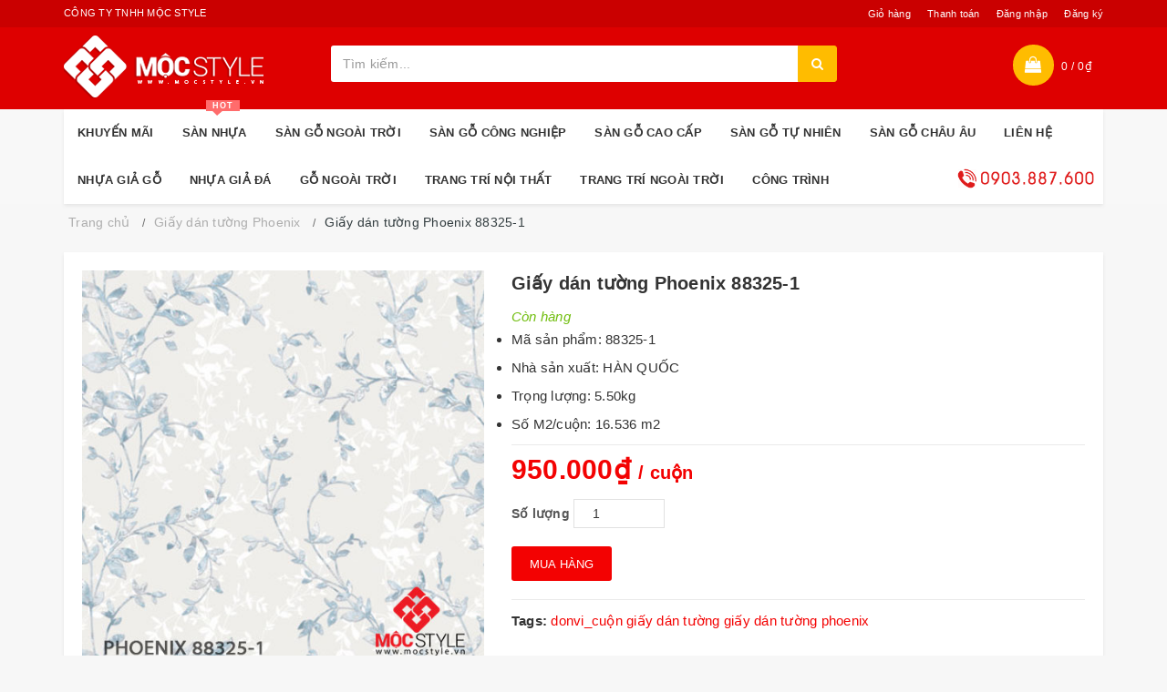

--- FILE ---
content_type: text/html; charset=utf-8
request_url: https://mocstyle.vn/giay-dan-tuong-phoenix-88325-1
body_size: 43041
content:
<!DOCTYPE html>
<html lang="vi">
	<head> 
		<meta name="google-site-verification" content="PJ6drbAqe8MpcsJ1hPXrQSEjI8h642waT7ofLns_UCE" />
		<meta name="google-site-verification" content="KDRGyCNjHtjzI7GD4X8b8y9HDkoMzq62hVy-QTGcyRE" />
		<meta charset="UTF-8" />
		<meta name="viewport" content="width=device-width, initial-scale=1, maximum-scale=1">			
		<title>Giấy dán tường Phoenix 88325-1 MỘC STYLE			
		</title>
		
	<script>
	  var iwish_template='product';
	  var iwish_cid=parseInt('0',10);	  
	</script>
	<script src="//bizweb.dktcdn.net/100/341/652/themes/702207/assets/iwishheader.js?1764664997161" type="text/javascript"></script>
		
		<!-- ================= Page description ================== -->
		
		
		<meta name="description" content="Giấy dán tường Phoenix 88325-1 chất lượng, giá rẻ, uy tín - Mộc style thương hiệu uy tín được người tiêu dùng tin dùng.">
		
		
		<!-- ================= Meta ================== -->
		<meta name="keywords" content="Giấy dán tường Phoenix 88325-1, Giấy dán tường Phoenix, Giấy dán tường, donvi_cuộn, giấy dán tường, giấy dán tường phoenix, MỘC STYLE, mocstyle.vn"/>		
		<link rel="canonical" href="https://mocstyle.vn/giay-dan-tuong-phoenix-88325-1"/>
		<meta name="resource-type" content="Document" />
		<meta name="distribution" content="Global" />
		<meta name='revisit-after' content='1 days' />
		
		
		<meta name="robots" content="noodp,index,follow" />
		
		
		<!-- JSON-LD markup generated by Google Structured Data Markup Helper. -->
		<meta name="geo.region" content="VN" />
		<meta name="geo.placename" content="Ward 13" />
		<meta name="geo.position" content="10.802348;106.641606" />
		<meta name="ICBM" content="10.802348, 106.641606" />

		<meta name="google-site-verification" content="4yqQ0_ve25ZzHWwnpyWVM2ayRsBfREcx9c3X8H-GZXY" />		
		<script type="application/ld+json">[
			{
			  "@context": "https://schema.org",
			  "@type": "Event",
			  "name": "Sàn gỗ awood",
			  "url": "https://mocstyle.vn/san-go-nhua-ngoai-troi-awood",
			  "startDate": "2020-01-01T09:30+00:00",
			  "location": {
				"@type": "VirtualLocation",
				"name": "Mộc Style",
				"url": "https://mocstyle.vn/san-go-nhua-ngoai-troi-awood"
			  },
			  "image": "http://bizweb.dktcdn.net/100/341/652/files/awood-hd140x25-4-wood.jpg?v=1562852727245",
			  "description": "Sàn gỗ nhựa ngoài trời AWood không còn xa lạ với những ai đam mê kiến trúc ngoại thất đặc biệt thích ngôi nhà của mình theo phong cách cổ điển với chất liệu gỗ. Tham khảo bảng báo giá dưới đây để có kế hoạch tốt nhất cho công việc “sửa sang” ngôi nhà nhé.",
			  "endDate": "2025-06-06T21:00+00:00",
			  "eventAttendanceMode": "https://schema.org/OnlineEventAttendanceMode",
			  "eventStatus": "http://schema.org/EventMovedOnline",
			  "organizer": {
				"@type": "Organization",
				"name": "Mộc Style",
				"url": "https://mocstyle.vn"
			  },
			  "offers": {
				"@type": "Offer",
				"url": "https://mocstyle.vn/san-go-nhua-ngoai-troi-awood",
				"price": "115000",
				"priceCurrency": "VNĐ",
				"availability": "https://schema.org/InStock",
				"validFrom": "2020-01-01T08:00+00:00"
			  },
			  "performer": {
				"@type": "PerformingGroup",
				"name": "Mộc Style"
			  }
			},
			{
			  "@context": "https://schema.org",
			  "@type": "Event",
			  "name": "Sàn gỗ pergo",
			  "url": "https://mocstyle.vn/san-go-pergo",
			  "startDate": "2020-01-01T09:30+00:00",
			  "location": {
				"@type": "VirtualLocation",
				"name": "Mộc Style",
				"url": "https://mocstyle.vn/san-go-pergo"
			  },
			  "image": "http://bizweb.dktcdn.net/100/341/652/files/san-go-pergo-tphcm-1.jpg?v=1560323296734",
			  "description": "Sàn gỗ Pergo là một trong những sàn gỗ lâu đời nhất có từ những năm 70 nhập khẩu từ nước Bỉ, thuộc đẳng cấp quốc tế. Đây là một dòng thương hiệu sản phẩm được nhiều khách hàng trong và ngoài nước ưa chuộng lựa chọn vì sở hữu tính năng vượt trội hơn so với những dòng sản phẩm sàn gỗ khác.",
			  "endDate": "2025-06-06T21:00+00:00",
			  "eventAttendanceMode": "https://schema.org/OnlineEventAttendanceMode",
			  "eventStatus": "http://schema.org/EventMovedOnline",
			  "organizer": {
				"@type": "Organization",
				"name": "Mộc Style",
				"url": "https://mocstyle.vn"
			  },
			  "offers": {
				"@type": "Offer",
				"url": "https://mocstyle.vn/san-go-nhua-ngoai-troi-awood",
				"price": "470000",
				"priceCurrency": "VNĐ",
				"availability": "https://schema.org/InStock",
				"validFrom": "2020-01-01T08:00+00:00"
			  },
			  "performer": {
				"@type": "PerformingGroup",
				"name": "Mộc Style"
			  }
			},
			{
			  "@context": "https://schema.org",
			  "@type": "Event",
			  "name": "Sàn gỗ hàn quốc dongwha",
			  "url": "https://mocstyle.vn/san-go-han-quoc-dongwha",
			  "startDate": "2020-01-01T09:30+00:00",
			  "location": {
				"@type": "VirtualLocation",
				"name": "Mộc Style",
				"url": "https://mocstyle.vn/san-go-han-quoc-dongwha"
			  },
			  "image": "http://bizweb.dktcdn.net/100/341/652/files/san-go-han-quoc-dongwha-1.jpg?v=1560323147299",
			  "description": "Sàn gỗ Hàn Quốc Dongwha hay sàn gỗ dongwha là dòng sàn gỗ mới nhất trên thị trường hiện nay, nhập khẩu chính hãng từ “xứ sở kim chi” Hàn Quốc phân phối khắp thị trường Việt Nam và quốc tế.",
			  "endDate": "2025-06-06T21:00+00:00",
			  "eventAttendanceMode": "https://schema.org/OnlineEventAttendanceMode",
			  "eventStatus": "http://schema.org/EventMovedOnline",
			  "organizer": {
				"@type": "Organization",
				"name": "Mộc Style",
				"url": "https://mocstyle.vn"
			  },
			  "offers": {
				"@type": "Offer",
				"url": "https://mocstyle.vn/san-go-han-quoc-dongwha",
				"price": "200000",
				"priceCurrency": "VNĐ",
				"availability": "https://schema.org/InStock",
				"validFrom": "2020-01-01T08:00+00:00"
			  },
			  "performer": {
				"@type": "PerformingGroup",
				"name": "Mộc Style"
			  }
			}
		]</script>
		<!-- Pushdy Google Tag Manager -->
		<script>(function(w,d,s,l,i){w[l]=w[l]||[];w[l].push({'gtm.start':
															  new Date().getTime(),event:'gtm.js'});var f=d.getElementsByTagName(s)[0],
	j=d.createElement(s),dl=l!='dataLayer'?'&l='+l:'';j.async=true;j.src=
		'https://www.googletagmanager.com/gtm.js?id='+i+dl;f.parentNode.insertBefore(j,f);
									})(window,document,'script','dataLayer','GTM-WN7VTT3');</script>
		<!-- End Pushdy Google Tag Manager -->

		<!-- Google Tag Manager -->
		<script>(function(w,d,s,l,i){w[l]=w[l]||[];w[l].push({'gtm.start':
															  new Date().getTime(),event:'gtm.js'});var f=d.getElementsByTagName(s)[0],
	j=d.createElement(s),dl=l!='dataLayer'?'&l='+l:'';j.async=true;j.src=
		'https://www.googletagmanager.com/gtm.js?id='+i+dl;f.parentNode.insertBefore(j,f);
									})(window,document,'script','dataLayer','GTM-WVHMHHR');</script>
		<!-- End Google Tag Manager -->

		<script>
			var dataLayer = window.dataLayer || [];
			dataLayer.push({
				'google_tag_params':
				{
					'ecomm_prodid': '14409613',
					'ecomm_pagetype': 'product',
					'ecomm_totalvalue': '950000',
				}
			});
		</script>
		<!-- ================= Favicon ================== -->
		
		<link rel="icon" href="//bizweb.dktcdn.net/100/341/652/themes/702207/assets/favicon.png?1764664997161" type="image/x-icon" />
		
		<!-- Facebook Open Graph meta tags -->

  <meta property="og:url" content="https://mocstyle.vn/giay-dan-tuong-phoenix-88325-1">
  <meta property="og:site_name" content="MỘC STYLE"><!-- Plugin CSS -->		
		<style>/*!
 * Bootstrap v3.3.7 (http://getbootstrap.com)
 * Copyright 2011-2016 Twitter, Inc.
 * Licensed under MIT (https://github.com/twbs/bootstrap/blob/master/LICENSE)
 *//*! normalize.css v3.0.3 | MIT License | github.com/necolas/normalize.css */html{font-family:sans-serif;-webkit-text-size-adjust:100%;-ms-text-size-adjust:100%}body{margin:0}article,aside,details,figcaption,figure,footer,header,hgroup,main,menu,nav,section,summary{display:block}audio,canvas,progress,video{display:inline-block;vertical-align:baseline}audio:not([controls]){display:none;height:0}[hidden],template{display:none}a{background-color:transparent}a:active,a:hover{outline:0}abbr[title]{border-bottom:1px dotted}b,strong{font-weight:700}dfn{font-style:italic}h1{margin:.67em 0;font-size:2em}mark{color:#000;background:#ff0}small{font-size:80%}sub,sup{position:relative;font-size:75%;line-height:0;vertical-align:baseline}sup{top:-.5em}sub{bottom:-.25em}img{border:0}svg:not(:root){overflow:hidden}figure{margin:1em 40px}hr{height:0;-webkit-box-sizing:content-box;-moz-box-sizing:content-box;box-sizing:content-box}pre{overflow:auto}code,kbd,pre,samp{font-family:monospace,monospace;font-size:1em}button,input,optgroup,select,textarea{margin:0;font:inherit;color:inherit}button{overflow:visible}button,select{text-transform:none}button,html input[type=button],input[type=reset],input[type=submit]{-webkit-appearance:button;cursor:pointer}button[disabled],html input[disabled]{cursor:default}button::-moz-focus-inner,input::-moz-focus-inner{padding:0;border:0}input{line-height:normal}input[type=checkbox],input[type=radio]{-webkit-box-sizing:border-box;-moz-box-sizing:border-box;box-sizing:border-box;padding:0}input[type=number]::-webkit-inner-spin-button,input[type=number]::-webkit-outer-spin-button{height:auto}input[type=search]{-webkit-box-sizing:content-box;-moz-box-sizing:content-box;box-sizing:content-box;-webkit-appearance:textfield}input[type=search]::-webkit-search-cancel-button,input[type=search]::-webkit-search-decoration{-webkit-appearance:none}fieldset{padding:.35em .625em .75em;margin:0 2px;border:1px solid silver}legend{padding:0;border:0}textarea{overflow:auto}optgroup{font-weight:700}table{border-spacing:0;border-collapse:collapse}td,th{padding:0}/*! Source: https://github.com/h5bp/html5-boilerplate/blob/master/src/css/main.css */@media print{*,:after,:before{color:#000!important;text-shadow:none!important;background:0 0!important;-webkit-box-shadow:none!important;box-shadow:none!important}a,a:visited{text-decoration:underline}a[href]:after{content:" (" attr(href) ")"}abbr[title]:after{content:" (" attr(title) ")"}a[href^="javascript:"]:after,a[href^="#"]:after{content:""}blockquote,pre{border:1px solid #999;page-break-inside:avoid}thead{display:table-header-group}img,tr{page-break-inside:avoid}img{max-width:100%!important}h2,h3,p{orphans:3;widows:3}h2,h3{page-break-after:avoid}.navbar{display:none}.btn>.caret,.dropup>.btn>.caret{border-top-color:#000!important}.label{border:1px solid #000}.table{border-collapse:collapse!important}.table td,.table th{background-color:#fff!important}.table-bordered td,.table-bordered th{border:1px solid #ddd!important}}@font-face{font-family:'Glyphicons Halflings';src:url(../fonts/glyphicons-halflings-regular.eot);src:url(../fonts/glyphicons-halflings-regular.eot?#iefix) format('embedded-opentype'),url(../fonts/glyphicons-halflings-regular.woff2) format('woff2'),url(../fonts/glyphicons-halflings-regular.woff) format('woff'),url(../fonts/glyphicons-halflings-regular.ttf) format('truetype'),url(../fonts/glyphicons-halflings-regular.svg#glyphicons_halflingsregular) format('svg')}.glyphicon{position:relative;top:1px;display:inline-block;font-family:'Glyphicons Halflings';font-style:normal;font-weight:400;line-height:1;-webkit-font-smoothing:antialiased;-moz-osx-font-smoothing:grayscale}.glyphicon-asterisk:before{content:"\002a"}.glyphicon-plus:before{content:"\002b"}.glyphicon-eur:before,.glyphicon-euro:before{content:"\20ac"}.glyphicon-minus:before{content:"\2212"}.glyphicon-cloud:before{content:"\2601"}.glyphicon-envelope:before{content:"\2709"}.glyphicon-pencil:before{content:"\270f"}.glyphicon-glass:before{content:"\e001"}.glyphicon-music:before{content:"\e002"}.glyphicon-search:before{content:"\e003"}.glyphicon-heart:before{content:"\e005"}.glyphicon-star:before{content:"\e006"}.glyphicon-star-empty:before{content:"\e007"}.glyphicon-user:before{content:"\e008"}.glyphicon-film:before{content:"\e009"}.glyphicon-th-large:before{content:"\e010"}.glyphicon-th:before{content:"\e011"}.glyphicon-th-list:before{content:"\e012"}.glyphicon-ok:before{content:"\e013"}.glyphicon-remove:before{content:"\e014"}.glyphicon-zoom-in:before{content:"\e015"}.glyphicon-zoom-out:before{content:"\e016"}.glyphicon-off:before{content:"\e017"}.glyphicon-signal:before{content:"\e018"}.glyphicon-cog:before{content:"\e019"}.glyphicon-trash:before{content:"\e020"}.glyphicon-home:before{content:"\e021"}.glyphicon-file:before{content:"\e022"}.glyphicon-time:before{content:"\e023"}.glyphicon-road:before{content:"\e024"}.glyphicon-download-alt:before{content:"\e025"}.glyphicon-download:before{content:"\e026"}.glyphicon-upload:before{content:"\e027"}.glyphicon-inbox:before{content:"\e028"}.glyphicon-play-circle:before{content:"\e029"}.glyphicon-repeat:before{content:"\e030"}.glyphicon-refresh:before{content:"\e031"}.glyphicon-list-alt:before{content:"\e032"}.glyphicon-lock:before{content:"\e033"}.glyphicon-flag:before{content:"\e034"}.glyphicon-headphones:before{content:"\e035"}.glyphicon-volume-off:before{content:"\e036"}.glyphicon-volume-down:before{content:"\e037"}.glyphicon-volume-up:before{content:"\e038"}.glyphicon-qrcode:before{content:"\e039"}.glyphicon-barcode:before{content:"\e040"}.glyphicon-tag:before{content:"\e041"}.glyphicon-tags:before{content:"\e042"}.glyphicon-book:before{content:"\e043"}.glyphicon-bookmark:before{content:"\e044"}.glyphicon-print:before{content:"\e045"}.glyphicon-camera:before{content:"\e046"}.glyphicon-font:before{content:"\e047"}.glyphicon-bold:before{content:"\e048"}.glyphicon-italic:before{content:"\e049"}.glyphicon-text-height:before{content:"\e050"}.glyphicon-text-width:before{content:"\e051"}.glyphicon-align-left:before{content:"\e052"}.glyphicon-align-center:before{content:"\e053"}.glyphicon-align-right:before{content:"\e054"}.glyphicon-align-justify:before{content:"\e055"}.glyphicon-list:before{content:"\e056"}.glyphicon-indent-left:before{content:"\e057"}.glyphicon-indent-right:before{content:"\e058"}.glyphicon-facetime-video:before{content:"\e059"}.glyphicon-picture:before{content:"\e060"}.glyphicon-map-marker:before{content:"\e062"}.glyphicon-adjust:before{content:"\e063"}.glyphicon-tint:before{content:"\e064"}.glyphicon-edit:before{content:"\e065"}.glyphicon-share:before{content:"\e066"}.glyphicon-check:before{content:"\e067"}.glyphicon-move:before{content:"\e068"}.glyphicon-step-backward:before{content:"\e069"}.glyphicon-fast-backward:before{content:"\e070"}.glyphicon-backward:before{content:"\e071"}.glyphicon-play:before{content:"\e072"}.glyphicon-pause:before{content:"\e073"}.glyphicon-stop:before{content:"\e074"}.glyphicon-forward:before{content:"\e075"}.glyphicon-fast-forward:before{content:"\e076"}.glyphicon-step-forward:before{content:"\e077"}.glyphicon-eject:before{content:"\e078"}.glyphicon-chevron-left:before{content:"\e079"}.glyphicon-chevron-right:before{content:"\e080"}.glyphicon-plus-sign:before{content:"\e081"}.glyphicon-minus-sign:before{content:"\e082"}.glyphicon-remove-sign:before{content:"\e083"}.glyphicon-ok-sign:before{content:"\e084"}.glyphicon-question-sign:before{content:"\e085"}.glyphicon-info-sign:before{content:"\e086"}.glyphicon-screenshot:before{content:"\e087"}.glyphicon-remove-circle:before{content:"\e088"}.glyphicon-ok-circle:before{content:"\e089"}.glyphicon-ban-circle:before{content:"\e090"}.glyphicon-arrow-left:before{content:"\e091"}.glyphicon-arrow-right:before{content:"\e092"}.glyphicon-arrow-up:before{content:"\e093"}.glyphicon-arrow-down:before{content:"\e094"}.glyphicon-share-alt:before{content:"\e095"}.glyphicon-resize-full:before{content:"\e096"}.glyphicon-resize-small:before{content:"\e097"}.glyphicon-exclamation-sign:before{content:"\e101"}.glyphicon-gift:before{content:"\e102"}.glyphicon-leaf:before{content:"\e103"}.glyphicon-fire:before{content:"\e104"}.glyphicon-eye-open:before{content:"\e105"}.glyphicon-eye-close:before{content:"\e106"}.glyphicon-warning-sign:before{content:"\e107"}.glyphicon-plane:before{content:"\e108"}.glyphicon-calendar:before{content:"\e109"}.glyphicon-random:before{content:"\e110"}.glyphicon-comment:before{content:"\e111"}.glyphicon-magnet:before{content:"\e112"}.glyphicon-chevron-up:before{content:"\e113"}.glyphicon-chevron-down:before{content:"\e114"}.glyphicon-retweet:before{content:"\e115"}.glyphicon-shopping-cart:before{content:"\e116"}.glyphicon-folder-close:before{content:"\e117"}.glyphicon-folder-open:before{content:"\e118"}.glyphicon-resize-vertical:before{content:"\e119"}.glyphicon-resize-horizontal:before{content:"\e120"}.glyphicon-hdd:before{content:"\e121"}.glyphicon-bullhorn:before{content:"\e122"}.glyphicon-bell:before{content:"\e123"}.glyphicon-certificate:before{content:"\e124"}.glyphicon-thumbs-up:before{content:"\e125"}.glyphicon-thumbs-down:before{content:"\e126"}.glyphicon-hand-right:before{content:"\e127"}.glyphicon-hand-left:before{content:"\e128"}.glyphicon-hand-up:before{content:"\e129"}.glyphicon-hand-down:before{content:"\e130"}.glyphicon-circle-arrow-right:before{content:"\e131"}.glyphicon-circle-arrow-left:before{content:"\e132"}.glyphicon-circle-arrow-up:before{content:"\e133"}.glyphicon-circle-arrow-down:before{content:"\e134"}.glyphicon-globe:before{content:"\e135"}.glyphicon-wrench:before{content:"\e136"}.glyphicon-tasks:before{content:"\e137"}.glyphicon-filter:before{content:"\e138"}.glyphicon-briefcase:before{content:"\e139"}.glyphicon-fullscreen:before{content:"\e140"}.glyphicon-dashboard:before{content:"\e141"}.glyphicon-paperclip:before{content:"\e142"}.glyphicon-heart-empty:before{content:"\e143"}.glyphicon-link:before{content:"\e144"}.glyphicon-phone:before{content:"\e145"}.glyphicon-pushpin:before{content:"\e146"}.glyphicon-usd:before{content:"\e148"}.glyphicon-gbp:before{content:"\e149"}.glyphicon-sort:before{content:"\e150"}.glyphicon-sort-by-alphabet:before{content:"\e151"}.glyphicon-sort-by-alphabet-alt:before{content:"\e152"}.glyphicon-sort-by-order:before{content:"\e153"}.glyphicon-sort-by-order-alt:before{content:"\e154"}.glyphicon-sort-by-attributes:before{content:"\e155"}.glyphicon-sort-by-attributes-alt:before{content:"\e156"}.glyphicon-unchecked:before{content:"\e157"}.glyphicon-expand:before{content:"\e158"}.glyphicon-collapse-down:before{content:"\e159"}.glyphicon-collapse-up:before{content:"\e160"}.glyphicon-log-in:before{content:"\e161"}.glyphicon-flash:before{content:"\e162"}.glyphicon-log-out:before{content:"\e163"}.glyphicon-new-window:before{content:"\e164"}.glyphicon-record:before{content:"\e165"}.glyphicon-save:before{content:"\e166"}.glyphicon-open:before{content:"\e167"}.glyphicon-saved:before{content:"\e168"}.glyphicon-import:before{content:"\e169"}.glyphicon-export:before{content:"\e170"}.glyphicon-send:before{content:"\e171"}.glyphicon-floppy-disk:before{content:"\e172"}.glyphicon-floppy-saved:before{content:"\e173"}.glyphicon-floppy-remove:before{content:"\e174"}.glyphicon-floppy-save:before{content:"\e175"}.glyphicon-floppy-open:before{content:"\e176"}.glyphicon-credit-card:before{content:"\e177"}.glyphicon-transfer:before{content:"\e178"}.glyphicon-cutlery:before{content:"\e179"}.glyphicon-header:before{content:"\e180"}.glyphicon-compressed:before{content:"\e181"}.glyphicon-earphone:before{content:"\e182"}.glyphicon-phone-alt:before{content:"\e183"}.glyphicon-tower:before{content:"\e184"}.glyphicon-stats:before{content:"\e185"}.glyphicon-sd-video:before{content:"\e186"}.glyphicon-hd-video:before{content:"\e187"}.glyphicon-subtitles:before{content:"\e188"}.glyphicon-sound-stereo:before{content:"\e189"}.glyphicon-sound-dolby:before{content:"\e190"}.glyphicon-sound-5-1:before{content:"\e191"}.glyphicon-sound-6-1:before{content:"\e192"}.glyphicon-sound-7-1:before{content:"\e193"}.glyphicon-copyright-mark:before{content:"\e194"}.glyphicon-registration-mark:before{content:"\e195"}.glyphicon-cloud-download:before{content:"\e197"}.glyphicon-cloud-upload:before{content:"\e198"}.glyphicon-tree-conifer:before{content:"\e199"}.glyphicon-tree-deciduous:before{content:"\e200"}.glyphicon-cd:before{content:"\e201"}.glyphicon-save-file:before{content:"\e202"}.glyphicon-open-file:before{content:"\e203"}.glyphicon-level-up:before{content:"\e204"}.glyphicon-copy:before{content:"\e205"}.glyphicon-paste:before{content:"\e206"}.glyphicon-alert:before{content:"\e209"}.glyphicon-equalizer:before{content:"\e210"}.glyphicon-king:before{content:"\e211"}.glyphicon-queen:before{content:"\e212"}.glyphicon-pawn:before{content:"\e213"}.glyphicon-bishop:before{content:"\e214"}.glyphicon-knight:before{content:"\e215"}.glyphicon-baby-formula:before{content:"\e216"}.glyphicon-tent:before{content:"\26fa"}.glyphicon-blackboard:before{content:"\e218"}.glyphicon-bed:before{content:"\e219"}.glyphicon-apple:before{content:"\f8ff"}.glyphicon-erase:before{content:"\e221"}.glyphicon-hourglass:before{content:"\231b"}.glyphicon-lamp:before{content:"\e223"}.glyphicon-duplicate:before{content:"\e224"}.glyphicon-piggy-bank:before{content:"\e225"}.glyphicon-scissors:before{content:"\e226"}.glyphicon-bitcoin:before{content:"\e227"}.glyphicon-btc:before{content:"\e227"}.glyphicon-xbt:before{content:"\e227"}.glyphicon-yen:before{content:"\00a5"}.glyphicon-jpy:before{content:"\00a5"}.glyphicon-ruble:before{content:"\20bd"}.glyphicon-rub:before{content:"\20bd"}.glyphicon-scale:before{content:"\e230"}.glyphicon-ice-lolly:before{content:"\e231"}.glyphicon-ice-lolly-tasted:before{content:"\e232"}.glyphicon-education:before{content:"\e233"}.glyphicon-option-horizontal:before{content:"\e234"}.glyphicon-option-vertical:before{content:"\e235"}.glyphicon-menu-hamburger:before{content:"\e236"}.glyphicon-modal-window:before{content:"\e237"}.glyphicon-oil:before{content:"\e238"}.glyphicon-grain:before{content:"\e239"}.glyphicon-sunglasses:before{content:"\e240"}.glyphicon-text-size:before{content:"\e241"}.glyphicon-text-color:before{content:"\e242"}.glyphicon-text-background:before{content:"\e243"}.glyphicon-object-align-top:before{content:"\e244"}.glyphicon-object-align-bottom:before{content:"\e245"}.glyphicon-object-align-horizontal:before{content:"\e246"}.glyphicon-object-align-left:before{content:"\e247"}.glyphicon-object-align-vertical:before{content:"\e248"}.glyphicon-object-align-right:before{content:"\e249"}.glyphicon-triangle-right:before{content:"\e250"}.glyphicon-triangle-left:before{content:"\e251"}.glyphicon-triangle-bottom:before{content:"\e252"}.glyphicon-triangle-top:before{content:"\e253"}.glyphicon-console:before{content:"\e254"}.glyphicon-superscript:before{content:"\e255"}.glyphicon-subscript:before{content:"\e256"}.glyphicon-menu-left:before{content:"\e257"}.glyphicon-menu-right:before{content:"\e258"}.glyphicon-menu-down:before{content:"\e259"}.glyphicon-menu-up:before{content:"\e260"}*{-webkit-box-sizing:border-box;-moz-box-sizing:border-box;box-sizing:border-box}:after,:before{-webkit-box-sizing:border-box;-moz-box-sizing:border-box;box-sizing:border-box}html{font-size:10px;-webkit-tap-highlight-color:rgba(0,0,0,0)}body{font-family:"Helvetica Neue",Helvetica,Arial,sans-serif;font-size:14px;line-height:1.42857143;color:#333;background-color:#fff}button,input,select,textarea{font-family:inherit;font-size:inherit;line-height:inherit}a{color:#337ab7;text-decoration:none}a:focus,a:hover{color:#23527c;text-decoration:underline}a:focus{outline:5px auto -webkit-focus-ring-color;outline-offset:-2px}figure{margin:0}img{vertical-align:middle}.carousel-inner>.item>a>img,.carousel-inner>.item>img,.img-responsive,.thumbnail a>img,.thumbnail>img{display:block;max-width:100%;height:auto}.img-rounded{border-radius:6px}.img-thumbnail{display:inline-block;max-width:100%;height:auto;padding:4px;line-height:1.42857143;background-color:#fff;border:1px solid #ddd;border-radius:4px;-webkit-transition:all .2s ease-in-out;-o-transition:all .2s ease-in-out;transition:all .2s ease-in-out}.img-circle{border-radius:50%}hr{margin-top:20px;margin-bottom:20px;border:0;border-top:1px solid #eee}.sr-only{position:absolute;width:1px;height:1px;padding:0;margin:-1px;overflow:hidden;clip:rect(0,0,0,0);border:0}.sr-only-focusable:active,.sr-only-focusable:focus{position:static;width:auto;height:auto;margin:0;overflow:visible;clip:auto}[role=button]{cursor:pointer}.h1,.h2,.h3,.h4,.h5,.h6,h1,h2,h3,h4,h5,h6{font-family:inherit;font-weight:500;line-height:1.1;color:inherit}.h1 .small,.h1 small,.h2 .small,.h2 small,.h3 .small,.h3 small,.h4 .small,.h4 small,.h5 .small,.h5 small,.h6 .small,.h6 small,h1 .small,h1 small,h2 .small,h2 small,h3 .small,h3 small,h4 .small,h4 small,h5 .small,h5 small,h6 .small,h6 small{font-weight:400;line-height:1;color:#777}.h1,.h2,.h3,h1,h2,h3{margin-top:20px;margin-bottom:10px}.h1 .small,.h1 small,.h2 .small,.h2 small,.h3 .small,.h3 small,h1 .small,h1 small,h2 .small,h2 small,h3 .small,h3 small{font-size:65%}.h4,.h5,.h6,h4,h5,h6{margin-top:10px;margin-bottom:10px}.h4 .small,.h4 small,.h5 .small,.h5 small,.h6 .small,.h6 small,h4 .small,h4 small,h5 .small,h5 small,h6 .small,h6 small{font-size:75%}.h1,h1{font-size:36px}.h2,h2{font-size:30px}.h3,h3{font-size:24px}.h4,h4{font-size:18px}.h5,h5{font-size:14px}.h6,h6{font-size:12px}p{margin:0 0 10px}.lead{margin-bottom:20px;font-size:16px;font-weight:300;line-height:1.4}@media (min-width:768px){.lead{font-size:21px}}.small,small{font-size:85%}.mark,mark{padding:.2em;background-color:#fcf8e3}.text-left{text-align:left}.text-right{text-align:right}.text-center{text-align:center}.text-justify{text-align:justify}.text-nowrap{white-space:nowrap}.text-lowercase{text-transform:lowercase}.text-uppercase{text-transform:uppercase}.text-capitalize{text-transform:capitalize}.text-muted{color:#777}.text-primary{color:#337ab7}a.text-primary:focus,a.text-primary:hover{color:#286090}.text-success{color:#3c763d}a.text-success:focus,a.text-success:hover{color:#2b542c}.text-info{color:#31708f}a.text-info:focus,a.text-info:hover{color:#245269}.text-warning{color:#8a6d3b}a.text-warning:focus,a.text-warning:hover{color:#66512c}.text-danger{color:#a94442}a.text-danger:focus,a.text-danger:hover{color:#843534}.bg-primary{color:#fff;background-color:#337ab7}a.bg-primary:focus,a.bg-primary:hover{background-color:#286090}.bg-success{background-color:#dff0d8}a.bg-success:focus,a.bg-success:hover{background-color:#c1e2b3}.bg-info{background-color:#d9edf7}a.bg-info:focus,a.bg-info:hover{background-color:#afd9ee}.bg-warning{background-color:#fcf8e3}a.bg-warning:focus,a.bg-warning:hover{background-color:#f7ecb5}.bg-danger{background-color:#f2dede}a.bg-danger:focus,a.bg-danger:hover{background-color:#e4b9b9}.page-header{padding-bottom:9px;margin:40px 0 20px;border-bottom:1px solid #eee}ol,ul{margin-top:0;margin-bottom:10px}ol ol,ol ul,ul ol,ul ul{margin-bottom:0}.list-unstyled{padding-left:0;list-style:none}.list-inline{padding-left:0;margin-left:-5px;list-style:none}.list-inline>li{display:inline-block;padding-right:5px;padding-left:5px}dl{margin-top:0;margin-bottom:20px}dd,dt{line-height:1.42857143}dt{font-weight:700}dd{margin-left:0}@media (min-width:768px){.dl-horizontal dt{float:left;width:160px;overflow:hidden;clear:left;text-align:right;text-overflow:ellipsis;white-space:nowrap}.dl-horizontal dd{margin-left:180px}}abbr[data-original-title],abbr[title]{cursor:help;border-bottom:1px dotted #777}.initialism{font-size:90%;text-transform:uppercase}blockquote{padding:10px 20px;margin:0 0 20px;font-size:17.5px;border-left:5px solid #eee}blockquote ol:last-child,blockquote p:last-child,blockquote ul:last-child{margin-bottom:0}blockquote .small,blockquote footer,blockquote small{display:block;font-size:80%;line-height:1.42857143;color:#777}blockquote .small:before,blockquote footer:before,blockquote small:before{content:'\2014 \00A0'}.blockquote-reverse,blockquote.pull-right{padding-right:15px;padding-left:0;text-align:right;border-right:5px solid #eee;border-left:0}.blockquote-reverse .small:before,.blockquote-reverse footer:before,.blockquote-reverse small:before,blockquote.pull-right .small:before,blockquote.pull-right footer:before,blockquote.pull-right small:before{content:''}.blockquote-reverse .small:after,.blockquote-reverse footer:after,.blockquote-reverse small:after,blockquote.pull-right .small:after,blockquote.pull-right footer:after,blockquote.pull-right small:after{content:'\00A0 \2014'}address{margin-bottom:20px;font-style:normal;line-height:1.42857143}code,kbd,pre,samp{font-family:Menlo,Monaco,Consolas,"Courier New",monospace}code{padding:2px 4px;font-size:90%;color:#c7254e;background-color:#f9f2f4;border-radius:4px}kbd{padding:2px 4px;font-size:90%;color:#fff;background-color:#333;border-radius:3px;-webkit-box-shadow:inset 0 -1px 0 rgba(0,0,0,.25);box-shadow:inset 0 -1px 0 rgba(0,0,0,.25)}kbd kbd{padding:0;font-size:100%;font-weight:700;-webkit-box-shadow:none;box-shadow:none}pre{display:block;padding:9.5px;margin:0 0 10px;font-size:13px;line-height:1.42857143;color:#333;word-break:break-all;word-wrap:break-word;background-color:#f5f5f5;border:1px solid #ccc;border-radius:4px}pre code{padding:0;font-size:inherit;color:inherit;white-space:pre-wrap;background-color:transparent;border-radius:0}.pre-scrollable{max-height:340px;overflow-y:scroll}.container{padding-right:15px;padding-left:15px;margin-right:auto;margin-left:auto}@media (min-width:768px){.container{width:750px}}@media (min-width:992px){.container{width:970px}}@media (min-width:1200px){.container{width:1170px}}.container-fluid{padding-right:15px;padding-left:15px;margin-right:auto;margin-left:auto}.row{margin-right:-15px;margin-left:-15px}.col-lg-1,.col-lg-10,.col-lg-11,.col-lg-12,.col-lg-2,.col-lg-3,.col-lg-4,.col-lg-5,.col-lg-6,.col-lg-7,.col-lg-8,.col-lg-9,.col-md-1,.col-md-10,.col-md-11,.col-md-12,.col-md-2,.col-md-3,.col-md-4,.col-md-5,.col-md-6,.col-md-7,.col-md-8,.col-md-9,.col-sm-1,.col-sm-10,.col-sm-11,.col-sm-12,.col-sm-2,.col-sm-3,.col-sm-4,.col-sm-5,.col-sm-6,.col-sm-7,.col-sm-8,.col-sm-9,.col-xs-1,.col-xs-10,.col-xs-11,.col-xs-12,.col-xs-2,.col-xs-3,.col-xs-4,.col-xs-5,.col-xs-6,.col-xs-7,.col-xs-8,.col-xs-9{position:relative;min-height:1px;padding-right:15px;padding-left:15px}.col-xs-1,.col-xs-10,.col-xs-11,.col-xs-12,.col-xs-2,.col-xs-3,.col-xs-4,.col-xs-5,.col-xs-6,.col-xs-7,.col-xs-8,.col-xs-9{float:left}.col-xs-12{width:100%}.col-xs-11{width:91.66666667%}.col-xs-10{width:83.33333333%}.col-xs-9{width:75%}.col-xs-8{width:66.66666667%}.col-xs-7{width:58.33333333%}.col-xs-6{width:50%}.col-xs-5{width:41.66666667%}.col-xs-4{width:33.33333333%}.col-xs-3{width:25%}.col-xs-2{width:16.66666667%}.col-xs-1{width:8.33333333%}.col-xs-pull-12{right:100%}.col-xs-pull-11{right:91.66666667%}.col-xs-pull-10{right:83.33333333%}.col-xs-pull-9{right:75%}.col-xs-pull-8{right:66.66666667%}.col-xs-pull-7{right:58.33333333%}.col-xs-pull-6{right:50%}.col-xs-pull-5{right:41.66666667%}.col-xs-pull-4{right:33.33333333%}.col-xs-pull-3{right:25%}.col-xs-pull-2{right:16.66666667%}.col-xs-pull-1{right:8.33333333%}.col-xs-pull-0{right:auto}.col-xs-push-12{left:100%}.col-xs-push-11{left:91.66666667%}.col-xs-push-10{left:83.33333333%}.col-xs-push-9{left:75%}.col-xs-push-8{left:66.66666667%}.col-xs-push-7{left:58.33333333%}.col-xs-push-6{left:50%}.col-xs-push-5{left:41.66666667%}.col-xs-push-4{left:33.33333333%}.col-xs-push-3{left:25%}.col-xs-push-2{left:16.66666667%}.col-xs-push-1{left:8.33333333%}.col-xs-push-0{left:auto}.col-xs-offset-12{margin-left:100%}.col-xs-offset-11{margin-left:91.66666667%}.col-xs-offset-10{margin-left:83.33333333%}.col-xs-offset-9{margin-left:75%}.col-xs-offset-8{margin-left:66.66666667%}.col-xs-offset-7{margin-left:58.33333333%}.col-xs-offset-6{margin-left:50%}.col-xs-offset-5{margin-left:41.66666667%}.col-xs-offset-4{margin-left:33.33333333%}.col-xs-offset-3{margin-left:25%}.col-xs-offset-2{margin-left:16.66666667%}.col-xs-offset-1{margin-left:8.33333333%}.col-xs-offset-0{margin-left:0}@media (min-width:768px){.col-sm-1,.col-sm-10,.col-sm-11,.col-sm-12,.col-sm-2,.col-sm-3,.col-sm-4,.col-sm-5,.col-sm-6,.col-sm-7,.col-sm-8,.col-sm-9{float:left}.col-sm-12{width:100%}.col-sm-11{width:91.66666667%}.col-sm-10{width:83.33333333%}.col-sm-9{width:75%}.col-sm-8{width:66.66666667%}.col-sm-7{width:58.33333333%}.col-sm-6{width:50%}.col-sm-5{width:41.66666667%}.col-sm-4{width:33.33333333%}.col-sm-3{width:25%}.col-sm-2{width:16.66666667%}.col-sm-1{width:8.33333333%}.col-sm-pull-12{right:100%}.col-sm-pull-11{right:91.66666667%}.col-sm-pull-10{right:83.33333333%}.col-sm-pull-9{right:75%}.col-sm-pull-8{right:66.66666667%}.col-sm-pull-7{right:58.33333333%}.col-sm-pull-6{right:50%}.col-sm-pull-5{right:41.66666667%}.col-sm-pull-4{right:33.33333333%}.col-sm-pull-3{right:25%}.col-sm-pull-2{right:16.66666667%}.col-sm-pull-1{right:8.33333333%}.col-sm-pull-0{right:auto}.col-sm-push-12{left:100%}.col-sm-push-11{left:91.66666667%}.col-sm-push-10{left:83.33333333%}.col-sm-push-9{left:75%}.col-sm-push-8{left:66.66666667%}.col-sm-push-7{left:58.33333333%}.col-sm-push-6{left:50%}.col-sm-push-5{left:41.66666667%}.col-sm-push-4{left:33.33333333%}.col-sm-push-3{left:25%}.col-sm-push-2{left:16.66666667%}.col-sm-push-1{left:8.33333333%}.col-sm-push-0{left:auto}.col-sm-offset-12{margin-left:100%}.col-sm-offset-11{margin-left:91.66666667%}.col-sm-offset-10{margin-left:83.33333333%}.col-sm-offset-9{margin-left:75%}.col-sm-offset-8{margin-left:66.66666667%}.col-sm-offset-7{margin-left:58.33333333%}.col-sm-offset-6{margin-left:50%}.col-sm-offset-5{margin-left:41.66666667%}.col-sm-offset-4{margin-left:33.33333333%}.col-sm-offset-3{margin-left:25%}.col-sm-offset-2{margin-left:16.66666667%}.col-sm-offset-1{margin-left:8.33333333%}.col-sm-offset-0{margin-left:0}}@media (min-width:992px){.col-md-1,.col-md-10,.col-md-11,.col-md-12,.col-md-2,.col-md-3,.col-md-4,.col-md-5,.col-md-6,.col-md-7,.col-md-8,.col-md-9{float:left}.col-md-12{width:100%}.col-md-11{width:91.66666667%}.col-md-10{width:83.33333333%}.col-md-9{width:75%}.col-md-8{width:66.66666667%}.col-md-7{width:58.33333333%}.col-md-6{width:50%}.col-md-5{width:41.66666667%}.col-md-4{width:33.33333333%}.col-md-3{width:25%}.col-md-2{width:16.66666667%}.col-md-1{width:8.33333333%}.col-md-pull-12{right:100%}.col-md-pull-11{right:91.66666667%}.col-md-pull-10{right:83.33333333%}.col-md-pull-9{right:75%}.col-md-pull-8{right:66.66666667%}.col-md-pull-7{right:58.33333333%}.col-md-pull-6{right:50%}.col-md-pull-5{right:41.66666667%}.col-md-pull-4{right:33.33333333%}.col-md-pull-3{right:25%}.col-md-pull-2{right:16.66666667%}.col-md-pull-1{right:8.33333333%}.col-md-pull-0{right:auto}.col-md-push-12{left:100%}.col-md-push-11{left:91.66666667%}.col-md-push-10{left:83.33333333%}.col-md-push-9{left:75%}.col-md-push-8{left:66.66666667%}.col-md-push-7{left:58.33333333%}.col-md-push-6{left:50%}.col-md-push-5{left:41.66666667%}.col-md-push-4{left:33.33333333%}.col-md-push-3{left:25%}.col-md-push-2{left:16.66666667%}.col-md-push-1{left:8.33333333%}.col-md-push-0{left:auto}.col-md-offset-12{margin-left:100%}.col-md-offset-11{margin-left:91.66666667%}.col-md-offset-10{margin-left:83.33333333%}.col-md-offset-9{margin-left:75%}.col-md-offset-8{margin-left:66.66666667%}.col-md-offset-7{margin-left:58.33333333%}.col-md-offset-6{margin-left:50%}.col-md-offset-5{margin-left:41.66666667%}.col-md-offset-4{margin-left:33.33333333%}.col-md-offset-3{margin-left:25%}.col-md-offset-2{margin-left:16.66666667%}.col-md-offset-1{margin-left:8.33333333%}.col-md-offset-0{margin-left:0}}@media (min-width:1200px){.col-lg-1,.col-lg-10,.col-lg-11,.col-lg-12,.col-lg-2,.col-lg-3,.col-lg-4,.col-lg-5,.col-lg-6,.col-lg-7,.col-lg-8,.col-lg-9{float:left}.col-lg-12{width:100%}.col-lg-11{width:91.66666667%}.col-lg-10{width:83.33333333%}.col-lg-9{width:75%}.col-lg-8{width:66.66666667%}.col-lg-7{width:58.33333333%}.col-lg-6{width:50%}.col-lg-5{width:41.66666667%}.col-lg-4{width:33.33333333%}.col-lg-3{width:25%}.col-lg-2{width:16.66666667%}.col-lg-1{width:8.33333333%}.col-lg-pull-12{right:100%}.col-lg-pull-11{right:91.66666667%}.col-lg-pull-10{right:83.33333333%}.col-lg-pull-9{right:75%}.col-lg-pull-8{right:66.66666667%}.col-lg-pull-7{right:58.33333333%}.col-lg-pull-6{right:50%}.col-lg-pull-5{right:41.66666667%}.col-lg-pull-4{right:33.33333333%}.col-lg-pull-3{right:25%}.col-lg-pull-2{right:16.66666667%}.col-lg-pull-1{right:8.33333333%}.col-lg-pull-0{right:auto}.col-lg-push-12{left:100%}.col-lg-push-11{left:91.66666667%}.col-lg-push-10{left:83.33333333%}.col-lg-push-9{left:75%}.col-lg-push-8{left:66.66666667%}.col-lg-push-7{left:58.33333333%}.col-lg-push-6{left:50%}.col-lg-push-5{left:41.66666667%}.col-lg-push-4{left:33.33333333%}.col-lg-push-3{left:25%}.col-lg-push-2{left:16.66666667%}.col-lg-push-1{left:8.33333333%}.col-lg-push-0{left:auto}.col-lg-offset-12{margin-left:100%}.col-lg-offset-11{margin-left:91.66666667%}.col-lg-offset-10{margin-left:83.33333333%}.col-lg-offset-9{margin-left:75%}.col-lg-offset-8{margin-left:66.66666667%}.col-lg-offset-7{margin-left:58.33333333%}.col-lg-offset-6{margin-left:50%}.col-lg-offset-5{margin-left:41.66666667%}.col-lg-offset-4{margin-left:33.33333333%}.col-lg-offset-3{margin-left:25%}.col-lg-offset-2{margin-left:16.66666667%}.col-lg-offset-1{margin-left:8.33333333%}.col-lg-offset-0{margin-left:0}}table{background-color:transparent}caption{padding-top:8px;padding-bottom:8px;color:#777;text-align:left}th{text-align:left}.table{width:100%;max-width:100%;margin-bottom:20px}.table>tbody>tr>td,.table>tbody>tr>th,.table>tfoot>tr>td,.table>tfoot>tr>th,.table>thead>tr>td,.table>thead>tr>th{padding:8px;line-height:1.42857143;vertical-align:top;border-top:1px solid #ddd}.table>thead>tr>th{vertical-align:bottom;border-bottom:2px solid #ddd}.table>caption+thead>tr:first-child>td,.table>caption+thead>tr:first-child>th,.table>colgroup+thead>tr:first-child>td,.table>colgroup+thead>tr:first-child>th,.table>thead:first-child>tr:first-child>td,.table>thead:first-child>tr:first-child>th{border-top:0}.table>tbody+tbody{border-top:2px solid #ddd}.table .table{background-color:#fff}.table-condensed>tbody>tr>td,.table-condensed>tbody>tr>th,.table-condensed>tfoot>tr>td,.table-condensed>tfoot>tr>th,.table-condensed>thead>tr>td,.table-condensed>thead>tr>th{padding:5px}.table-bordered{border:1px solid #ddd}.table-bordered>tbody>tr>td,.table-bordered>tbody>tr>th,.table-bordered>tfoot>tr>td,.table-bordered>tfoot>tr>th,.table-bordered>thead>tr>td,.table-bordered>thead>tr>th{border:1px solid #ddd}.table-bordered>thead>tr>td,.table-bordered>thead>tr>th{border-bottom-width:2px}.table-striped>tbody>tr:nth-of-type(odd){background-color:#f9f9f9}.table-hover>tbody>tr:hover{background-color:#f5f5f5}table col[class*=col-]{position:static;display:table-column;float:none}table td[class*=col-],table th[class*=col-]{position:static;display:table-cell;float:none}.table>tbody>tr.active>td,.table>tbody>tr.active>th,.table>tbody>tr>td.active,.table>tbody>tr>th.active,.table>tfoot>tr.active>td,.table>tfoot>tr.active>th,.table>tfoot>tr>td.active,.table>tfoot>tr>th.active,.table>thead>tr.active>td,.table>thead>tr.active>th,.table>thead>tr>td.active,.table>thead>tr>th.active{background-color:#f5f5f5}.table-hover>tbody>tr.active:hover>td,.table-hover>tbody>tr.active:hover>th,.table-hover>tbody>tr:hover>.active,.table-hover>tbody>tr>td.active:hover,.table-hover>tbody>tr>th.active:hover{background-color:#e8e8e8}.table>tbody>tr.success>td,.table>tbody>tr.success>th,.table>tbody>tr>td.success,.table>tbody>tr>th.success,.table>tfoot>tr.success>td,.table>tfoot>tr.success>th,.table>tfoot>tr>td.success,.table>tfoot>tr>th.success,.table>thead>tr.success>td,.table>thead>tr.success>th,.table>thead>tr>td.success,.table>thead>tr>th.success{background-color:#dff0d8}.table-hover>tbody>tr.success:hover>td,.table-hover>tbody>tr.success:hover>th,.table-hover>tbody>tr:hover>.success,.table-hover>tbody>tr>td.success:hover,.table-hover>tbody>tr>th.success:hover{background-color:#d0e9c6}.table>tbody>tr.info>td,.table>tbody>tr.info>th,.table>tbody>tr>td.info,.table>tbody>tr>th.info,.table>tfoot>tr.info>td,.table>tfoot>tr.info>th,.table>tfoot>tr>td.info,.table>tfoot>tr>th.info,.table>thead>tr.info>td,.table>thead>tr.info>th,.table>thead>tr>td.info,.table>thead>tr>th.info{background-color:#d9edf7}.table-hover>tbody>tr.info:hover>td,.table-hover>tbody>tr.info:hover>th,.table-hover>tbody>tr:hover>.info,.table-hover>tbody>tr>td.info:hover,.table-hover>tbody>tr>th.info:hover{background-color:#c4e3f3}.table>tbody>tr.warning>td,.table>tbody>tr.warning>th,.table>tbody>tr>td.warning,.table>tbody>tr>th.warning,.table>tfoot>tr.warning>td,.table>tfoot>tr.warning>th,.table>tfoot>tr>td.warning,.table>tfoot>tr>th.warning,.table>thead>tr.warning>td,.table>thead>tr.warning>th,.table>thead>tr>td.warning,.table>thead>tr>th.warning{background-color:#fcf8e3}.table-hover>tbody>tr.warning:hover>td,.table-hover>tbody>tr.warning:hover>th,.table-hover>tbody>tr:hover>.warning,.table-hover>tbody>tr>td.warning:hover,.table-hover>tbody>tr>th.warning:hover{background-color:#faf2cc}.table>tbody>tr.danger>td,.table>tbody>tr.danger>th,.table>tbody>tr>td.danger,.table>tbody>tr>th.danger,.table>tfoot>tr.danger>td,.table>tfoot>tr.danger>th,.table>tfoot>tr>td.danger,.table>tfoot>tr>th.danger,.table>thead>tr.danger>td,.table>thead>tr.danger>th,.table>thead>tr>td.danger,.table>thead>tr>th.danger{background-color:#f2dede}.table-hover>tbody>tr.danger:hover>td,.table-hover>tbody>tr.danger:hover>th,.table-hover>tbody>tr:hover>.danger,.table-hover>tbody>tr>td.danger:hover,.table-hover>tbody>tr>th.danger:hover{background-color:#ebcccc}.table-responsive{min-height:.01%;overflow-x:auto}@media screen and (max-width:767px){.table-responsive{width:100%;margin-bottom:15px;overflow-y:hidden;-ms-overflow-style:-ms-autohiding-scrollbar;border:1px solid #ddd}.table-responsive>.table{margin-bottom:0}.table-responsive>.table>tbody>tr>td,.table-responsive>.table>tbody>tr>th,.table-responsive>.table>tfoot>tr>td,.table-responsive>.table>tfoot>tr>th,.table-responsive>.table>thead>tr>td,.table-responsive>.table>thead>tr>th{white-space:nowrap}.table-responsive>.table-bordered{border:0}.table-responsive>.table-bordered>tbody>tr>td:first-child,.table-responsive>.table-bordered>tbody>tr>th:first-child,.table-responsive>.table-bordered>tfoot>tr>td:first-child,.table-responsive>.table-bordered>tfoot>tr>th:first-child,.table-responsive>.table-bordered>thead>tr>td:first-child,.table-responsive>.table-bordered>thead>tr>th:first-child{border-left:0}.table-responsive>.table-bordered>tbody>tr>td:last-child,.table-responsive>.table-bordered>tbody>tr>th:last-child,.table-responsive>.table-bordered>tfoot>tr>td:last-child,.table-responsive>.table-bordered>tfoot>tr>th:last-child,.table-responsive>.table-bordered>thead>tr>td:last-child,.table-responsive>.table-bordered>thead>tr>th:last-child{border-right:0}.table-responsive>.table-bordered>tbody>tr:last-child>td,.table-responsive>.table-bordered>tbody>tr:last-child>th,.table-responsive>.table-bordered>tfoot>tr:last-child>td,.table-responsive>.table-bordered>tfoot>tr:last-child>th{border-bottom:0}}fieldset{min-width:0;padding:0;margin:0;border:0}legend{display:block;width:100%;padding:0;margin-bottom:20px;font-size:21px;line-height:inherit;color:#333;border:0;border-bottom:1px solid #e5e5e5}label{display:inline-block;max-width:100%;margin-bottom:5px;font-weight:700}input[type=search]{-webkit-box-sizing:border-box;-moz-box-sizing:border-box;box-sizing:border-box}input[type=checkbox],input[type=radio]{margin:4px 0 0;margin-top:1px\9;line-height:normal}input[type=file]{display:block}input[type=range]{display:block;width:100%}select[multiple],select[size]{height:auto}input[type=file]:focus,input[type=checkbox]:focus,input[type=radio]:focus{outline:5px auto -webkit-focus-ring-color;outline-offset:-2px}output{display:block;padding-top:7px;font-size:14px;line-height:1.42857143;color:#555}.form-control{display:block;width:100%;height:34px;padding:6px 12px;font-size:14px;line-height:1.42857143;color:#555;background-color:#fff;background-image:none;border:1px solid #ccc;border-radius:4px;-webkit-box-shadow:inset 0 1px 1px rgba(0,0,0,.075);box-shadow:inset 0 1px 1px rgba(0,0,0,.075);-webkit-transition:border-color ease-in-out .15s,-webkit-box-shadow ease-in-out .15s;-o-transition:border-color ease-in-out .15s,box-shadow ease-in-out .15s;transition:border-color ease-in-out .15s,box-shadow ease-in-out .15s}.form-control:focus{border-color:#66afe9;outline:0;-webkit-box-shadow:inset 0 1px 1px rgba(0,0,0,.075),0 0 8px rgba(102,175,233,.6);box-shadow:inset 0 1px 1px rgba(0,0,0,.075),0 0 8px rgba(102,175,233,.6)}.form-control::-moz-placeholder{color:#999;opacity:1}.form-control:-ms-input-placeholder{color:#999}.form-control::-webkit-input-placeholder{color:#999}.form-control::-ms-expand{background-color:transparent;border:0}.form-control[disabled],.form-control[readonly],fieldset[disabled] .form-control{background-color:#eee;opacity:1}.form-control[disabled],fieldset[disabled] .form-control{cursor:not-allowed}textarea.form-control{height:auto}input[type=search]{-webkit-appearance:none}@media screen and (-webkit-min-device-pixel-ratio:0){input[type=date].form-control,input[type=time].form-control,input[type=datetime-local].form-control,input[type=month].form-control{line-height:34px}.input-group-sm input[type=date],.input-group-sm input[type=time],.input-group-sm input[type=datetime-local],.input-group-sm input[type=month],input[type=date].input-sm,input[type=time].input-sm,input[type=datetime-local].input-sm,input[type=month].input-sm{line-height:30px}.input-group-lg input[type=date],.input-group-lg input[type=time],.input-group-lg input[type=datetime-local],.input-group-lg input[type=month],input[type=date].input-lg,input[type=time].input-lg,input[type=datetime-local].input-lg,input[type=month].input-lg{line-height:46px}}.form-group{margin-bottom:15px}.checkbox,.radio{position:relative;display:block;margin-top:10px;margin-bottom:10px}.checkbox label,.radio label{min-height:20px;padding-left:20px;margin-bottom:0;font-weight:400;cursor:pointer}.checkbox input[type=checkbox],.checkbox-inline input[type=checkbox],.radio input[type=radio],.radio-inline input[type=radio]{position:absolute;margin-top:4px\9;margin-left:-20px}.checkbox+.checkbox,.radio+.radio{margin-top:-5px}.checkbox-inline,.radio-inline{position:relative;display:inline-block;padding-left:20px;margin-bottom:0;font-weight:400;vertical-align:middle;cursor:pointer}.checkbox-inline+.checkbox-inline,.radio-inline+.radio-inline{margin-top:0;margin-left:10px}fieldset[disabled] input[type=checkbox],fieldset[disabled] input[type=radio],input[type=checkbox].disabled,input[type=checkbox][disabled],input[type=radio].disabled,input[type=radio][disabled]{cursor:not-allowed}.checkbox-inline.disabled,.radio-inline.disabled,fieldset[disabled] .checkbox-inline,fieldset[disabled] .radio-inline{cursor:not-allowed}.checkbox.disabled label,.radio.disabled label,fieldset[disabled] .checkbox label,fieldset[disabled] .radio label{cursor:not-allowed}.form-control-static{min-height:34px;padding-top:7px;padding-bottom:7px;margin-bottom:0}.form-control-static.input-lg,.form-control-static.input-sm{padding-right:0;padding-left:0}.input-sm{height:30px;padding:5px 10px;font-size:12px;line-height:1.5;border-radius:3px}select.input-sm{height:30px;line-height:30px}select[multiple].input-sm,textarea.input-sm{height:auto}.form-group-sm .form-control{height:30px;padding:5px 10px;font-size:12px;line-height:1.5;border-radius:3px}.form-group-sm select.form-control{height:30px;line-height:30px}.form-group-sm select[multiple].form-control,.form-group-sm textarea.form-control{height:auto}.form-group-sm .form-control-static{height:30px;min-height:32px;padding:6px 10px;font-size:12px;line-height:1.5}.input-lg{height:46px;padding:10px 16px;font-size:18px;line-height:1.3333333;border-radius:6px}select.input-lg{height:46px;line-height:46px}select[multiple].input-lg,textarea.input-lg{height:auto}.form-group-lg .form-control{height:46px;padding:10px 16px;font-size:18px;line-height:1.3333333;border-radius:6px}.form-group-lg select.form-control{height:46px;line-height:46px}.form-group-lg select[multiple].form-control,.form-group-lg textarea.form-control{height:auto}.form-group-lg .form-control-static{height:46px;min-height:38px;padding:11px 16px;font-size:18px;line-height:1.3333333}.has-feedback{position:relative}.has-feedback .form-control{padding-right:42.5px}.form-control-feedback{position:absolute;top:0;right:0;z-index:2;display:block;width:34px;height:34px;line-height:34px;text-align:center;pointer-events:none}.form-group-lg .form-control+.form-control-feedback,.input-group-lg+.form-control-feedback,.input-lg+.form-control-feedback{width:46px;height:46px;line-height:46px}.form-group-sm .form-control+.form-control-feedback,.input-group-sm+.form-control-feedback,.input-sm+.form-control-feedback{width:30px;height:30px;line-height:30px}.has-success .checkbox,.has-success .checkbox-inline,.has-success .control-label,.has-success .help-block,.has-success .radio,.has-success .radio-inline,.has-success.checkbox label,.has-success.checkbox-inline label,.has-success.radio label,.has-success.radio-inline label{color:#3c763d}.has-success .form-control{border-color:#3c763d;-webkit-box-shadow:inset 0 1px 1px rgba(0,0,0,.075);box-shadow:inset 0 1px 1px rgba(0,0,0,.075)}.has-success .form-control:focus{border-color:#2b542c;-webkit-box-shadow:inset 0 1px 1px rgba(0,0,0,.075),0 0 6px #67b168;box-shadow:inset 0 1px 1px rgba(0,0,0,.075),0 0 6px #67b168}.has-success .input-group-addon{color:#3c763d;background-color:#dff0d8;border-color:#3c763d}.has-success .form-control-feedback{color:#3c763d}.has-warning .checkbox,.has-warning .checkbox-inline,.has-warning .control-label,.has-warning .help-block,.has-warning .radio,.has-warning .radio-inline,.has-warning.checkbox label,.has-warning.checkbox-inline label,.has-warning.radio label,.has-warning.radio-inline label{color:#8a6d3b}.has-warning .form-control{border-color:#8a6d3b;-webkit-box-shadow:inset 0 1px 1px rgba(0,0,0,.075);box-shadow:inset 0 1px 1px rgba(0,0,0,.075)}.has-warning .form-control:focus{border-color:#66512c;-webkit-box-shadow:inset 0 1px 1px rgba(0,0,0,.075),0 0 6px #c0a16b;box-shadow:inset 0 1px 1px rgba(0,0,0,.075),0 0 6px #c0a16b}.has-warning .input-group-addon{color:#8a6d3b;background-color:#fcf8e3;border-color:#8a6d3b}.has-warning .form-control-feedback{color:#8a6d3b}.has-error .checkbox,.has-error .checkbox-inline,.has-error .control-label,.has-error .help-block,.has-error .radio,.has-error .radio-inline,.has-error.checkbox label,.has-error.checkbox-inline label,.has-error.radio label,.has-error.radio-inline label{color:#a94442}.has-error .form-control{border-color:#a94442;-webkit-box-shadow:inset 0 1px 1px rgba(0,0,0,.075);box-shadow:inset 0 1px 1px rgba(0,0,0,.075)}.has-error .form-control:focus{border-color:#843534;-webkit-box-shadow:inset 0 1px 1px rgba(0,0,0,.075),0 0 6px #ce8483;box-shadow:inset 0 1px 1px rgba(0,0,0,.075),0 0 6px #ce8483}.has-error .input-group-addon{color:#a94442;background-color:#f2dede;border-color:#a94442}.has-error .form-control-feedback{color:#a94442}.has-feedback label~.form-control-feedback{top:25px}.has-feedback label.sr-only~.form-control-feedback{top:0}.help-block{display:block;margin-top:5px;margin-bottom:10px;color:#737373}@media (min-width:768px){.form-inline .form-group{display:inline-block;margin-bottom:0;vertical-align:middle}.form-inline .form-control{display:inline-block;width:auto;vertical-align:middle}.form-inline .form-control-static{display:inline-block}.form-inline .input-group{display:inline-table;vertical-align:middle}.form-inline .input-group .form-control,.form-inline .input-group .input-group-addon,.form-inline .input-group .input-group-btn{width:auto}.form-inline .input-group>.form-control{width:100%}.form-inline .control-label{margin-bottom:0;vertical-align:middle}.form-inline .checkbox,.form-inline .radio{display:inline-block;margin-top:0;margin-bottom:0;vertical-align:middle}.form-inline .checkbox label,.form-inline .radio label{padding-left:0}.form-inline .checkbox input[type=checkbox],.form-inline .radio input[type=radio]{position:relative;margin-left:0}.form-inline .has-feedback .form-control-feedback{top:0}}.form-horizontal .checkbox,.form-horizontal .checkbox-inline,.form-horizontal .radio,.form-horizontal .radio-inline{padding-top:7px;margin-top:0;margin-bottom:0}.form-horizontal .checkbox,.form-horizontal .radio{min-height:27px}.form-horizontal .form-group{margin-right:-15px;margin-left:-15px}@media (min-width:768px){.form-horizontal .control-label{padding-top:7px;margin-bottom:0;text-align:right}}.form-horizontal .has-feedback .form-control-feedback{right:15px}@media (min-width:768px){.form-horizontal .form-group-lg .control-label{padding-top:11px;font-size:18px}}@media (min-width:768px){.form-horizontal .form-group-sm .control-label{padding-top:6px;font-size:12px}}.btn{display:inline-block;padding:6px 12px;margin-bottom:0;font-size:14px;font-weight:400;line-height:1.42857143;text-align:center;white-space:nowrap;vertical-align:middle;-ms-touch-action:manipulation;touch-action:manipulation;cursor:pointer;-webkit-user-select:none;-moz-user-select:none;-ms-user-select:none;user-select:none;background-image:none;border:1px solid transparent;border-radius:4px}.btn.active.focus,.btn.active:focus,.btn.focus,.btn:active.focus,.btn:active:focus,.btn:focus{outline:5px auto -webkit-focus-ring-color;outline-offset:-2px}.btn.focus,.btn:focus,.btn:hover{color:#333;text-decoration:none}.btn.active,.btn:active{background-image:none;outline:0;-webkit-box-shadow:inset 0 3px 5px rgba(0,0,0,.125);box-shadow:inset 0 3px 5px rgba(0,0,0,.125)}.btn.disabled,.btn[disabled],fieldset[disabled] .btn{cursor:not-allowed;filter:alpha(opacity=65);-webkit-box-shadow:none;box-shadow:none;opacity:.65}a.btn.disabled,fieldset[disabled] a.btn{pointer-events:none}.btn-default{color:#333;background-color:#fff;border-color:#ccc}.btn-default.focus,.btn-default:focus{color:#333;background-color:#e6e6e6;border-color:#8c8c8c}.btn-default:hover{color:#333;background-color:#e6e6e6;border-color:#adadad}.btn-default.active,.btn-default:active,.open>.dropdown-toggle.btn-default{color:#333;background-color:#e6e6e6;border-color:#adadad}.btn-default.active.focus,.btn-default.active:focus,.btn-default.active:hover,.btn-default:active.focus,.btn-default:active:focus,.btn-default:active:hover,.open>.dropdown-toggle.btn-default.focus,.open>.dropdown-toggle.btn-default:focus,.open>.dropdown-toggle.btn-default:hover{color:#333;background-color:#d4d4d4;border-color:#8c8c8c}.btn-default.active,.btn-default:active,.open>.dropdown-toggle.btn-default{background-image:none}.btn-default.disabled.focus,.btn-default.disabled:focus,.btn-default.disabled:hover,.btn-default[disabled].focus,.btn-default[disabled]:focus,.btn-default[disabled]:hover,fieldset[disabled] .btn-default.focus,fieldset[disabled] .btn-default:focus,fieldset[disabled] .btn-default:hover{background-color:#fff;border-color:#ccc}.btn-default .badge{color:#fff;background-color:#333}.btn-primary{color:#fff;background-color:#337ab7;border-color:#2e6da4}.btn-primary.focus,.btn-primary:focus{color:#fff;background-color:#286090;border-color:#122b40}.btn-primary:hover{color:#fff;background-color:#286090;border-color:#204d74}.btn-primary.active,.btn-primary:active,.open>.dropdown-toggle.btn-primary{color:#fff;background-color:#286090;border-color:#204d74}.btn-primary.active.focus,.btn-primary.active:focus,.btn-primary.active:hover,.btn-primary:active.focus,.btn-primary:active:focus,.btn-primary:active:hover,.open>.dropdown-toggle.btn-primary.focus,.open>.dropdown-toggle.btn-primary:focus,.open>.dropdown-toggle.btn-primary:hover{color:#fff;background-color:#204d74;border-color:#122b40}.btn-primary.active,.btn-primary:active,.open>.dropdown-toggle.btn-primary{background-image:none}.btn-primary.disabled.focus,.btn-primary.disabled:focus,.btn-primary.disabled:hover,.btn-primary[disabled].focus,.btn-primary[disabled]:focus,.btn-primary[disabled]:hover,fieldset[disabled] .btn-primary.focus,fieldset[disabled] .btn-primary:focus,fieldset[disabled] .btn-primary:hover{background-color:#337ab7;border-color:#2e6da4}.btn-primary .badge{color:#337ab7;background-color:#fff}.btn-success{color:#fff;background-color:#5cb85c;border-color:#4cae4c}.btn-success.focus,.btn-success:focus{color:#fff;background-color:#449d44;border-color:#255625}.btn-success:hover{color:#fff;background-color:#449d44;border-color:#398439}.btn-success.active,.btn-success:active,.open>.dropdown-toggle.btn-success{color:#fff;background-color:#449d44;border-color:#398439}.btn-success.active.focus,.btn-success.active:focus,.btn-success.active:hover,.btn-success:active.focus,.btn-success:active:focus,.btn-success:active:hover,.open>.dropdown-toggle.btn-success.focus,.open>.dropdown-toggle.btn-success:focus,.open>.dropdown-toggle.btn-success:hover{color:#fff;background-color:#398439;border-color:#255625}.btn-success.active,.btn-success:active,.open>.dropdown-toggle.btn-success{background-image:none}.btn-success.disabled.focus,.btn-success.disabled:focus,.btn-success.disabled:hover,.btn-success[disabled].focus,.btn-success[disabled]:focus,.btn-success[disabled]:hover,fieldset[disabled] .btn-success.focus,fieldset[disabled] .btn-success:focus,fieldset[disabled] .btn-success:hover{background-color:#5cb85c;border-color:#4cae4c}.btn-success .badge{color:#5cb85c;background-color:#fff}.btn-info{color:#fff;background-color:#5bc0de;border-color:#46b8da}.btn-info.focus,.btn-info:focus{color:#fff;background-color:#31b0d5;border-color:#1b6d85}.btn-info:hover{color:#fff;background-color:#31b0d5;border-color:#269abc}.btn-info.active,.btn-info:active,.open>.dropdown-toggle.btn-info{color:#fff;background-color:#31b0d5;border-color:#269abc}.btn-info.active.focus,.btn-info.active:focus,.btn-info.active:hover,.btn-info:active.focus,.btn-info:active:focus,.btn-info:active:hover,.open>.dropdown-toggle.btn-info.focus,.open>.dropdown-toggle.btn-info:focus,.open>.dropdown-toggle.btn-info:hover{color:#fff;background-color:#269abc;border-color:#1b6d85}.btn-info.active,.btn-info:active,.open>.dropdown-toggle.btn-info{background-image:none}.btn-info.disabled.focus,.btn-info.disabled:focus,.btn-info.disabled:hover,.btn-info[disabled].focus,.btn-info[disabled]:focus,.btn-info[disabled]:hover,fieldset[disabled] .btn-info.focus,fieldset[disabled] .btn-info:focus,fieldset[disabled] .btn-info:hover{background-color:#5bc0de;border-color:#46b8da}.btn-info .badge{color:#5bc0de;background-color:#fff}.btn-warning{color:#fff;background-color:#f0ad4e;border-color:#eea236}.btn-warning.focus,.btn-warning:focus{color:#fff;background-color:#ec971f;border-color:#985f0d}.btn-warning:hover{color:#fff;background-color:#ec971f;border-color:#d58512}.btn-warning.active,.btn-warning:active,.open>.dropdown-toggle.btn-warning{color:#fff;background-color:#ec971f;border-color:#d58512}.btn-warning.active.focus,.btn-warning.active:focus,.btn-warning.active:hover,.btn-warning:active.focus,.btn-warning:active:focus,.btn-warning:active:hover,.open>.dropdown-toggle.btn-warning.focus,.open>.dropdown-toggle.btn-warning:focus,.open>.dropdown-toggle.btn-warning:hover{color:#fff;background-color:#d58512;border-color:#985f0d}.btn-warning.active,.btn-warning:active,.open>.dropdown-toggle.btn-warning{background-image:none}.btn-warning.disabled.focus,.btn-warning.disabled:focus,.btn-warning.disabled:hover,.btn-warning[disabled].focus,.btn-warning[disabled]:focus,.btn-warning[disabled]:hover,fieldset[disabled] .btn-warning.focus,fieldset[disabled] .btn-warning:focus,fieldset[disabled] .btn-warning:hover{background-color:#f0ad4e;border-color:#eea236}.btn-warning .badge{color:#f0ad4e;background-color:#fff}.btn-danger{color:#fff;background-color:#d9534f;border-color:#d43f3a}.btn-danger.focus,.btn-danger:focus{color:#fff;background-color:#c9302c;border-color:#761c19}.btn-danger:hover{color:#fff;background-color:#c9302c;border-color:#ac2925}.btn-danger.active,.btn-danger:active,.open>.dropdown-toggle.btn-danger{color:#fff;background-color:#c9302c;border-color:#ac2925}.btn-danger.active.focus,.btn-danger.active:focus,.btn-danger.active:hover,.btn-danger:active.focus,.btn-danger:active:focus,.btn-danger:active:hover,.open>.dropdown-toggle.btn-danger.focus,.open>.dropdown-toggle.btn-danger:focus,.open>.dropdown-toggle.btn-danger:hover{color:#fff;background-color:#ac2925;border-color:#761c19}.btn-danger.active,.btn-danger:active,.open>.dropdown-toggle.btn-danger{background-image:none}.btn-danger.disabled.focus,.btn-danger.disabled:focus,.btn-danger.disabled:hover,.btn-danger[disabled].focus,.btn-danger[disabled]:focus,.btn-danger[disabled]:hover,fieldset[disabled] .btn-danger.focus,fieldset[disabled] .btn-danger:focus,fieldset[disabled] .btn-danger:hover{background-color:#d9534f;border-color:#d43f3a}.btn-danger .badge{color:#d9534f;background-color:#fff}.btn-link{font-weight:400;color:#337ab7;border-radius:0}.btn-link,.btn-link.active,.btn-link:active,.btn-link[disabled],fieldset[disabled] .btn-link{background-color:transparent;-webkit-box-shadow:none;box-shadow:none}.btn-link,.btn-link:active,.btn-link:focus,.btn-link:hover{border-color:transparent}.btn-link:focus,.btn-link:hover{color:#23527c;text-decoration:underline;background-color:transparent}.btn-link[disabled]:focus,.btn-link[disabled]:hover,fieldset[disabled] .btn-link:focus,fieldset[disabled] .btn-link:hover{color:#777;text-decoration:none}.btn-group-lg>.btn,.btn-lg{padding:10px 16px;font-size:18px;line-height:1.3333333;border-radius:6px}.btn-group-sm>.btn,.btn-sm{padding:5px 10px;font-size:12px;line-height:1.5;border-radius:3px}.btn-group-xs>.btn,.btn-xs{padding:1px 5px;font-size:12px;line-height:1.5;border-radius:3px}.btn-block{display:block;width:100%}.btn-block+.btn-block{margin-top:5px}input[type=button].btn-block,input[type=reset].btn-block,input[type=submit].btn-block{width:100%}.fade{opacity:0;-webkit-transition:opacity .15s linear;-o-transition:opacity .15s linear;transition:opacity .15s linear}.fade.in{opacity:1}.collapse{display:none}.collapse.in{display:block}tr.collapse.in{display:table-row}tbody.collapse.in{display:table-row-group}.collapsing{position:relative;height:0;overflow:hidden;-webkit-transition-timing-function:ease;-o-transition-timing-function:ease;transition-timing-function:ease;-webkit-transition-duration:.35s;-o-transition-duration:.35s;transition-duration:.35s;-webkit-transition-property:height,visibility;-o-transition-property:height,visibility;transition-property:height,visibility}.caret{display:inline-block;width:0;height:0;margin-left:2px;vertical-align:middle;border-top:4px dashed;border-top:4px solid\9;border-right:4px solid transparent;border-left:4px solid transparent}.dropdown,.dropup{position:relative}.dropdown-toggle:focus{outline:0}.dropdown-menu{position:absolute;top:100%;left:0;z-index:1000;display:none;float:left;min-width:160px;padding:5px 0;margin:2px 0 0;font-size:14px;text-align:left;list-style:none;background-color:#fff;-webkit-background-clip:padding-box;background-clip:padding-box;border:1px solid #ccc;border:1px solid rgba(0,0,0,.15);border-radius:4px;-webkit-box-shadow:0 6px 12px rgba(0,0,0,.175);box-shadow:0 6px 12px rgba(0,0,0,.175)}.dropdown-menu.pull-right{right:0;left:auto}.dropdown-menu .divider{height:1px;margin:9px 0;overflow:hidden;background-color:#e5e5e5}.dropdown-menu>li>a{display:block;padding:3px 20px;clear:both;font-weight:400;line-height:1.42857143;color:#333;white-space:nowrap}.dropdown-menu>li>a:focus,.dropdown-menu>li>a:hover{color:#262626;text-decoration:none;background-color:#f5f5f5}.dropdown-menu>.active>a,.dropdown-menu>.active>a:focus,.dropdown-menu>.active>a:hover{color:#fff;text-decoration:none;background-color:#337ab7;outline:0}.dropdown-menu>.disabled>a,.dropdown-menu>.disabled>a:focus,.dropdown-menu>.disabled>a:hover{color:#777}.dropdown-menu>.disabled>a:focus,.dropdown-menu>.disabled>a:hover{text-decoration:none;cursor:not-allowed;background-color:transparent;background-image:none;filter:progid:DXImageTransform.Microsoft.gradient(enabled=false)}.open>.dropdown-menu{display:block}.open>a{outline:0}.dropdown-menu-right{right:0;left:auto}.dropdown-menu-left{right:auto;left:0}.dropdown-header{display:block;padding:3px 20px;font-size:12px;line-height:1.42857143;color:#777;white-space:nowrap}.dropdown-backdrop{position:fixed;top:0;right:0;bottom:0;left:0;z-index:990}.pull-right>.dropdown-menu{right:0;left:auto}.dropup .caret,.navbar-fixed-bottom .dropdown .caret{content:"";border-top:0;border-bottom:4px dashed;border-bottom:4px solid\9}.dropup .dropdown-menu,.navbar-fixed-bottom .dropdown .dropdown-menu{top:auto;bottom:100%;margin-bottom:2px}@media (min-width:768px){.navbar-right .dropdown-menu{right:0;left:auto}.navbar-right .dropdown-menu-left{right:auto;left:0}}.btn-group,.btn-group-vertical{position:relative;display:inline-block;vertical-align:middle}.btn-group-vertical>.btn,.btn-group>.btn{position:relative;float:left}.btn-group-vertical>.btn.active,.btn-group-vertical>.btn:active,.btn-group-vertical>.btn:focus,.btn-group-vertical>.btn:hover,.btn-group>.btn.active,.btn-group>.btn:active,.btn-group>.btn:focus,.btn-group>.btn:hover{z-index:2}.btn-group .btn+.btn,.btn-group .btn+.btn-group,.btn-group .btn-group+.btn,.btn-group .btn-group+.btn-group{margin-left:-1px}.btn-toolbar{margin-left:-5px}.btn-toolbar .btn,.btn-toolbar .btn-group,.btn-toolbar .input-group{float:left}.btn-toolbar>.btn,.btn-toolbar>.btn-group,.btn-toolbar>.input-group{margin-left:5px}.btn-group>.btn:not(:first-child):not(:last-child):not(.dropdown-toggle){border-radius:0}.btn-group>.btn:first-child{margin-left:0}.btn-group>.btn:first-child:not(:last-child):not(.dropdown-toggle){border-top-right-radius:0;border-bottom-right-radius:0}.btn-group>.btn:last-child:not(:first-child),.btn-group>.dropdown-toggle:not(:first-child){border-top-left-radius:0;border-bottom-left-radius:0}.btn-group>.btn-group{float:left}.btn-group>.btn-group:not(:first-child):not(:last-child)>.btn{border-radius:0}.btn-group>.btn-group:first-child:not(:last-child)>.btn:last-child,.btn-group>.btn-group:first-child:not(:last-child)>.dropdown-toggle{border-top-right-radius:0;border-bottom-right-radius:0}.btn-group>.btn-group:last-child:not(:first-child)>.btn:first-child{border-top-left-radius:0;border-bottom-left-radius:0}.btn-group .dropdown-toggle:active,.btn-group.open .dropdown-toggle{outline:0}.btn-group>.btn+.dropdown-toggle{padding-right:8px;padding-left:8px}.btn-group>.btn-lg+.dropdown-toggle{padding-right:12px;padding-left:12px}.btn-group.open .dropdown-toggle{-webkit-box-shadow:inset 0 3px 5px rgba(0,0,0,.125);box-shadow:inset 0 3px 5px rgba(0,0,0,.125)}.btn-group.open .dropdown-toggle.btn-link{-webkit-box-shadow:none;box-shadow:none}.btn .caret{margin-left:0}.btn-lg .caret{border-width:5px 5px 0;border-bottom-width:0}.dropup .btn-lg .caret{border-width:0 5px 5px}.btn-group-vertical>.btn,.btn-group-vertical>.btn-group,.btn-group-vertical>.btn-group>.btn{display:block;float:none;width:100%;max-width:100%}.btn-group-vertical>.btn-group>.btn{float:none}.btn-group-vertical>.btn+.btn,.btn-group-vertical>.btn+.btn-group,.btn-group-vertical>.btn-group+.btn,.btn-group-vertical>.btn-group+.btn-group{margin-top:-1px;margin-left:0}.btn-group-vertical>.btn:not(:first-child):not(:last-child){border-radius:0}.btn-group-vertical>.btn:first-child:not(:last-child){border-top-left-radius:4px;border-top-right-radius:4px;border-bottom-right-radius:0;border-bottom-left-radius:0}.btn-group-vertical>.btn:last-child:not(:first-child){border-top-left-radius:0;border-top-right-radius:0;border-bottom-right-radius:4px;border-bottom-left-radius:4px}.btn-group-vertical>.btn-group:not(:first-child):not(:last-child)>.btn{border-radius:0}.btn-group-vertical>.btn-group:first-child:not(:last-child)>.btn:last-child,.btn-group-vertical>.btn-group:first-child:not(:last-child)>.dropdown-toggle{border-bottom-right-radius:0;border-bottom-left-radius:0}.btn-group-vertical>.btn-group:last-child:not(:first-child)>.btn:first-child{border-top-left-radius:0;border-top-right-radius:0}.btn-group-justified{display:table;width:100%;table-layout:fixed;border-collapse:separate}.btn-group-justified>.btn,.btn-group-justified>.btn-group{display:table-cell;float:none;width:1%}.btn-group-justified>.btn-group .btn{width:100%}.btn-group-justified>.btn-group .dropdown-menu{left:auto}[data-toggle=buttons]>.btn input[type=checkbox],[data-toggle=buttons]>.btn input[type=radio],[data-toggle=buttons]>.btn-group>.btn input[type=checkbox],[data-toggle=buttons]>.btn-group>.btn input[type=radio]{position:absolute;clip:rect(0,0,0,0);pointer-events:none}.input-group{position:relative;display:table;border-collapse:separate}.input-group[class*=col-]{float:none;padding-right:0;padding-left:0}.input-group .form-control{position:relative;z-index:2;float:left;width:100%;margin-bottom:0}.input-group .form-control:focus{z-index:3}.input-group-lg>.form-control,.input-group-lg>.input-group-addon,.input-group-lg>.input-group-btn>.btn{height:46px;padding:10px 16px;font-size:18px;line-height:1.3333333;border-radius:6px}select.input-group-lg>.form-control,select.input-group-lg>.input-group-addon,select.input-group-lg>.input-group-btn>.btn{height:46px;line-height:46px}select[multiple].input-group-lg>.form-control,select[multiple].input-group-lg>.input-group-addon,select[multiple].input-group-lg>.input-group-btn>.btn,textarea.input-group-lg>.form-control,textarea.input-group-lg>.input-group-addon,textarea.input-group-lg>.input-group-btn>.btn{height:auto}.input-group-sm>.form-control,.input-group-sm>.input-group-addon,.input-group-sm>.input-group-btn>.btn{height:30px;padding:5px 10px;font-size:12px;line-height:1.5;border-radius:3px}select.input-group-sm>.form-control,select.input-group-sm>.input-group-addon,select.input-group-sm>.input-group-btn>.btn{height:30px;line-height:30px}select[multiple].input-group-sm>.form-control,select[multiple].input-group-sm>.input-group-addon,select[multiple].input-group-sm>.input-group-btn>.btn,textarea.input-group-sm>.form-control,textarea.input-group-sm>.input-group-addon,textarea.input-group-sm>.input-group-btn>.btn{height:auto}.input-group .form-control,.input-group-addon,.input-group-btn{display:table-cell}.input-group .form-control:not(:first-child):not(:last-child),.input-group-addon:not(:first-child):not(:last-child),.input-group-btn:not(:first-child):not(:last-child){border-radius:0}.input-group-addon,.input-group-btn{width:1%;white-space:nowrap;vertical-align:middle}.input-group-addon{padding:6px 12px;font-size:14px;font-weight:400;line-height:1;color:#555;text-align:center;background-color:#eee;border:1px solid #ccc;border-radius:4px}.input-group-addon.input-sm{padding:5px 10px;font-size:12px;border-radius:3px}.input-group-addon.input-lg{padding:10px 16px;font-size:18px;border-radius:6px}.input-group-addon input[type=checkbox],.input-group-addon input[type=radio]{margin-top:0}.input-group .form-control:first-child,.input-group-addon:first-child,.input-group-btn:first-child>.btn,.input-group-btn:first-child>.btn-group>.btn,.input-group-btn:first-child>.dropdown-toggle,.input-group-btn:last-child>.btn-group:not(:last-child)>.btn,.input-group-btn:last-child>.btn:not(:last-child):not(.dropdown-toggle){border-top-right-radius:0;border-bottom-right-radius:0}.input-group-addon:first-child{border-right:0}.input-group .form-control:last-child,.input-group-addon:last-child,.input-group-btn:first-child>.btn-group:not(:first-child)>.btn,.input-group-btn:first-child>.btn:not(:first-child),.input-group-btn:last-child>.btn,.input-group-btn:last-child>.btn-group>.btn,.input-group-btn:last-child>.dropdown-toggle{border-top-left-radius:0;border-bottom-left-radius:0}.input-group-addon:last-child{border-left:0}.input-group-btn{position:relative;font-size:0;white-space:nowrap}.input-group-btn>.btn{position:relative}.input-group-btn>.btn+.btn{margin-left:-1px}.input-group-btn>.btn:active,.input-group-btn>.btn:focus,.input-group-btn>.btn:hover{z-index:2}.input-group-btn:first-child>.btn,.input-group-btn:first-child>.btn-group{margin-right:-1px}.input-group-btn:last-child>.btn,.input-group-btn:last-child>.btn-group{z-index:2;margin-left:-1px}.nav{padding-left:0;margin-bottom:0;list-style:none}.nav>li{position:relative;display:block}.nav>li>a{position:relative;display:block;padding:10px 15px}.nav>li>a:focus,.nav>li>a:hover{text-decoration:none;background-color:#eee}.nav>li.disabled>a{color:#777}.nav>li.disabled>a:focus,.nav>li.disabled>a:hover{color:#777;text-decoration:none;cursor:not-allowed;background-color:transparent}.nav .open>a,.nav .open>a:focus,.nav .open>a:hover{background-color:#eee;border-color:#337ab7}.nav .nav-divider{height:1px;margin:9px 0;overflow:hidden;background-color:#e5e5e5}.nav>li>a>img{max-width:none}.nav-tabs{border-bottom:1px solid #ddd}.nav-tabs>li{float:left;margin-bottom:-1px}.nav-tabs>li>a{margin-right:2px;line-height:1.42857143;border:1px solid transparent;border-radius:4px 4px 0 0}.nav-tabs>li>a:hover{border-color:#eee #eee #ddd}.nav-tabs>li.active>a,.nav-tabs>li.active>a:focus,.nav-tabs>li.active>a:hover{color:#555;cursor:default;background-color:#fff;border:1px solid #ddd;border-bottom-color:transparent}.nav-tabs.nav-justified{width:100%;border-bottom:0}.nav-tabs.nav-justified>li{float:none}.nav-tabs.nav-justified>li>a{margin-bottom:5px;text-align:center}.nav-tabs.nav-justified>.dropdown .dropdown-menu{top:auto;left:auto}@media (min-width:768px){.nav-tabs.nav-justified>li{display:table-cell;width:1%}.nav-tabs.nav-justified>li>a{margin-bottom:0}}.nav-tabs.nav-justified>li>a{margin-right:0;border-radius:4px}.nav-tabs.nav-justified>.active>a,.nav-tabs.nav-justified>.active>a:focus,.nav-tabs.nav-justified>.active>a:hover{border:1px solid #ddd}@media (min-width:768px){.nav-tabs.nav-justified>li>a{border-bottom:1px solid #ddd;border-radius:4px 4px 0 0}.nav-tabs.nav-justified>.active>a,.nav-tabs.nav-justified>.active>a:focus,.nav-tabs.nav-justified>.active>a:hover{border-bottom-color:#fff}}.nav-pills>li{float:left}.nav-pills>li>a{border-radius:4px}.nav-pills>li+li{margin-left:2px}.nav-pills>li.active>a,.nav-pills>li.active>a:focus,.nav-pills>li.active>a:hover{color:#fff;background-color:#337ab7}.nav-stacked>li{float:none}.nav-stacked>li+li{margin-top:2px;margin-left:0}.nav-justified{width:100%}.nav-justified>li{float:none}.nav-justified>li>a{margin-bottom:5px;text-align:center}.nav-justified>.dropdown .dropdown-menu{top:auto;left:auto}@media (min-width:768px){.nav-justified>li{display:table-cell;width:1%}.nav-justified>li>a{margin-bottom:0}}.nav-tabs-justified{border-bottom:0}.nav-tabs-justified>li>a{margin-right:0;border-radius:4px}.nav-tabs-justified>.active>a,.nav-tabs-justified>.active>a:focus,.nav-tabs-justified>.active>a:hover{border:1px solid #ddd}@media (min-width:768px){.nav-tabs-justified>li>a{border-bottom:1px solid #ddd;border-radius:4px 4px 0 0}.nav-tabs-justified>.active>a,.nav-tabs-justified>.active>a:focus,.nav-tabs-justified>.active>a:hover{border-bottom-color:#fff}}.tab-content>.tab-pane{display:none}.tab-content>.active{display:block}.nav-tabs .dropdown-menu{margin-top:-1px;border-top-left-radius:0;border-top-right-radius:0}.navbar{position:relative;min-height:50px;margin-bottom:20px;border:1px solid transparent}@media (min-width:768px){.navbar{border-radius:4px}}@media (min-width:768px){.navbar-header{float:left}}.navbar-collapse{padding-right:15px;padding-left:15px;overflow-x:visible;-webkit-overflow-scrolling:touch;border-top:1px solid transparent;-webkit-box-shadow:inset 0 1px 0 rgba(255,255,255,.1);box-shadow:inset 0 1px 0 rgba(255,255,255,.1)}.navbar-collapse.in{overflow-y:auto}@media (min-width:768px){.navbar-collapse{width:auto;border-top:0;-webkit-box-shadow:none;box-shadow:none}.navbar-collapse.collapse{display:block!important;height:auto!important;padding-bottom:0;overflow:visible!important}.navbar-collapse.in{overflow-y:visible}.navbar-fixed-bottom .navbar-collapse,.navbar-fixed-top .navbar-collapse,.navbar-static-top .navbar-collapse{padding-right:0;padding-left:0}}.navbar-fixed-bottom .navbar-collapse,.navbar-fixed-top .navbar-collapse{max-height:340px}@media (max-device-width:480px) and (orientation:landscape){.navbar-fixed-bottom .navbar-collapse,.navbar-fixed-top .navbar-collapse{max-height:200px}}.container-fluid>.navbar-collapse,.container-fluid>.navbar-header,.container>.navbar-collapse,.container>.navbar-header{margin-right:-15px;margin-left:-15px}@media (min-width:768px){.container-fluid>.navbar-collapse,.container-fluid>.navbar-header,.container>.navbar-collapse,.container>.navbar-header{margin-right:0;margin-left:0}}.navbar-static-top{z-index:1000;border-width:0 0 1px}@media (min-width:768px){.navbar-static-top{border-radius:0}}.navbar-fixed-bottom,.navbar-fixed-top{position:fixed;right:0;left:0;z-index:1030}@media (min-width:768px){.navbar-fixed-bottom,.navbar-fixed-top{border-radius:0}}.navbar-fixed-top{top:0;border-width:0 0 1px}.navbar-fixed-bottom{bottom:0;margin-bottom:0;border-width:1px 0 0}.navbar-brand{float:left;height:50px;padding:15px 15px;font-size:18px;line-height:20px}.navbar-brand:focus,.navbar-brand:hover{text-decoration:none}.navbar-brand>img{display:block}@media (min-width:768px){.navbar>.container .navbar-brand,.navbar>.container-fluid .navbar-brand{margin-left:-15px}}.navbar-toggle{position:relative;float:right;padding:9px 10px;margin-top:8px;margin-right:15px;margin-bottom:8px;background-color:transparent;background-image:none;border:1px solid transparent;border-radius:4px}.navbar-toggle:focus{outline:0}.navbar-toggle .icon-bar{display:block;width:22px;height:2px;border-radius:1px}.navbar-toggle .icon-bar+.icon-bar{margin-top:4px}@media (min-width:768px){.navbar-toggle{display:none}}.navbar-nav{margin:7.5px -15px}.navbar-nav>li>a{padding-top:10px;padding-bottom:10px;line-height:20px}@media (max-width:767px){.navbar-nav .open .dropdown-menu{position:static;float:none;width:auto;margin-top:0;background-color:transparent;border:0;-webkit-box-shadow:none;box-shadow:none}.navbar-nav .open .dropdown-menu .dropdown-header,.navbar-nav .open .dropdown-menu>li>a{padding:5px 15px 5px 25px}.navbar-nav .open .dropdown-menu>li>a{line-height:20px}.navbar-nav .open .dropdown-menu>li>a:focus,.navbar-nav .open .dropdown-menu>li>a:hover{background-image:none}}@media (min-width:768px){.navbar-nav{float:left;margin:0}.navbar-nav>li{float:left}.navbar-nav>li>a{padding-top:15px;padding-bottom:15px}}.navbar-form{padding:10px 15px;margin-top:8px;margin-right:-15px;margin-bottom:8px;margin-left:-15px;border-top:1px solid transparent;border-bottom:1px solid transparent;-webkit-box-shadow:inset 0 1px 0 rgba(255,255,255,.1),0 1px 0 rgba(255,255,255,.1);box-shadow:inset 0 1px 0 rgba(255,255,255,.1),0 1px 0 rgba(255,255,255,.1)}@media (min-width:768px){.navbar-form .form-group{display:inline-block;margin-bottom:0;vertical-align:middle}.navbar-form .form-control{display:inline-block;width:auto;vertical-align:middle}.navbar-form .form-control-static{display:inline-block}.navbar-form .input-group{display:inline-table;vertical-align:middle}.navbar-form .input-group .form-control,.navbar-form .input-group .input-group-addon,.navbar-form .input-group .input-group-btn{width:auto}.navbar-form .input-group>.form-control{width:100%}.navbar-form .control-label{margin-bottom:0;vertical-align:middle}.navbar-form .checkbox,.navbar-form .radio{display:inline-block;margin-top:0;margin-bottom:0;vertical-align:middle}.navbar-form .checkbox label,.navbar-form .radio label{padding-left:0}.navbar-form .checkbox input[type=checkbox],.navbar-form .radio input[type=radio]{position:relative;margin-left:0}.navbar-form .has-feedback .form-control-feedback{top:0}}@media (max-width:767px){.navbar-form .form-group{margin-bottom:5px}.navbar-form .form-group:last-child{margin-bottom:0}}@media (min-width:768px){.navbar-form{width:auto;padding-top:0;padding-bottom:0;margin-right:0;margin-left:0;border:0;-webkit-box-shadow:none;box-shadow:none}}.navbar-nav>li>.dropdown-menu{margin-top:0;border-top-left-radius:0;border-top-right-radius:0}.navbar-fixed-bottom .navbar-nav>li>.dropdown-menu{margin-bottom:0;border-top-left-radius:4px;border-top-right-radius:4px;border-bottom-right-radius:0;border-bottom-left-radius:0}.navbar-btn{margin-top:8px;margin-bottom:8px}.navbar-btn.btn-sm{margin-top:10px;margin-bottom:10px}.navbar-btn.btn-xs{margin-top:14px;margin-bottom:14px}.navbar-text{margin-top:15px;margin-bottom:15px}@media (min-width:768px){.navbar-text{float:left;margin-right:15px;margin-left:15px}}@media (min-width:768px){.navbar-left{float:left!important}.navbar-right{float:right!important;margin-right:-15px}.navbar-right~.navbar-right{margin-right:0}}.navbar-default{background-color:#f8f8f8;border-color:#e7e7e7}.navbar-default .navbar-brand{color:#777}.navbar-default .navbar-brand:focus,.navbar-default .navbar-brand:hover{color:#5e5e5e;background-color:transparent}.navbar-default .navbar-text{color:#777}.navbar-default .navbar-nav>li>a{color:#777}.navbar-default .navbar-nav>li>a:focus,.navbar-default .navbar-nav>li>a:hover{color:#333;background-color:transparent}.navbar-default .navbar-nav>.active>a,.navbar-default .navbar-nav>.active>a:focus,.navbar-default .navbar-nav>.active>a:hover{color:#555;background-color:#e7e7e7}.navbar-default .navbar-nav>.disabled>a,.navbar-default .navbar-nav>.disabled>a:focus,.navbar-default .navbar-nav>.disabled>a:hover{color:#ccc;background-color:transparent}.navbar-default .navbar-toggle{border-color:#ddd}.navbar-default .navbar-toggle:focus,.navbar-default .navbar-toggle:hover{background-color:#ddd}.navbar-default .navbar-toggle .icon-bar{background-color:#888}.navbar-default .navbar-collapse,.navbar-default .navbar-form{border-color:#e7e7e7}.navbar-default .navbar-nav>.open>a,.navbar-default .navbar-nav>.open>a:focus,.navbar-default .navbar-nav>.open>a:hover{color:#555;background-color:#e7e7e7}@media (max-width:767px){.navbar-default .navbar-nav .open .dropdown-menu>li>a{color:#777}.navbar-default .navbar-nav .open .dropdown-menu>li>a:focus,.navbar-default .navbar-nav .open .dropdown-menu>li>a:hover{color:#333;background-color:transparent}.navbar-default .navbar-nav .open .dropdown-menu>.active>a,.navbar-default .navbar-nav .open .dropdown-menu>.active>a:focus,.navbar-default .navbar-nav .open .dropdown-menu>.active>a:hover{color:#555;background-color:#e7e7e7}.navbar-default .navbar-nav .open .dropdown-menu>.disabled>a,.navbar-default .navbar-nav .open .dropdown-menu>.disabled>a:focus,.navbar-default .navbar-nav .open .dropdown-menu>.disabled>a:hover{color:#ccc;background-color:transparent}}.navbar-default .navbar-link{color:#777}.navbar-default .navbar-link:hover{color:#333}.navbar-default .btn-link{color:#777}.navbar-default .btn-link:focus,.navbar-default .btn-link:hover{color:#333}.navbar-default .btn-link[disabled]:focus,.navbar-default .btn-link[disabled]:hover,fieldset[disabled] .navbar-default .btn-link:focus,fieldset[disabled] .navbar-default .btn-link:hover{color:#ccc}.navbar-inverse{background-color:#222;border-color:#080808}.navbar-inverse .navbar-brand{color:#9d9d9d}.navbar-inverse .navbar-brand:focus,.navbar-inverse .navbar-brand:hover{color:#fff;background-color:transparent}.navbar-inverse .navbar-text{color:#9d9d9d}.navbar-inverse .navbar-nav>li>a{color:#9d9d9d}.navbar-inverse .navbar-nav>li>a:focus,.navbar-inverse .navbar-nav>li>a:hover{color:#fff;background-color:transparent}.navbar-inverse .navbar-nav>.active>a,.navbar-inverse .navbar-nav>.active>a:focus,.navbar-inverse .navbar-nav>.active>a:hover{color:#fff;background-color:#080808}.navbar-inverse .navbar-nav>.disabled>a,.navbar-inverse .navbar-nav>.disabled>a:focus,.navbar-inverse .navbar-nav>.disabled>a:hover{color:#444;background-color:transparent}.navbar-inverse .navbar-toggle{border-color:#333}.navbar-inverse .navbar-toggle:focus,.navbar-inverse .navbar-toggle:hover{background-color:#333}.navbar-inverse .navbar-toggle .icon-bar{background-color:#fff}.navbar-inverse .navbar-collapse,.navbar-inverse .navbar-form{border-color:#101010}.navbar-inverse .navbar-nav>.open>a,.navbar-inverse .navbar-nav>.open>a:focus,.navbar-inverse .navbar-nav>.open>a:hover{color:#fff;background-color:#080808}@media (max-width:767px){.navbar-inverse .navbar-nav .open .dropdown-menu>.dropdown-header{border-color:#080808}.navbar-inverse .navbar-nav .open .dropdown-menu .divider{background-color:#080808}.navbar-inverse .navbar-nav .open .dropdown-menu>li>a{color:#9d9d9d}.navbar-inverse .navbar-nav .open .dropdown-menu>li>a:focus,.navbar-inverse .navbar-nav .open .dropdown-menu>li>a:hover{color:#fff;background-color:transparent}.navbar-inverse .navbar-nav .open .dropdown-menu>.active>a,.navbar-inverse .navbar-nav .open .dropdown-menu>.active>a:focus,.navbar-inverse .navbar-nav .open .dropdown-menu>.active>a:hover{color:#fff;background-color:#080808}.navbar-inverse .navbar-nav .open .dropdown-menu>.disabled>a,.navbar-inverse .navbar-nav .open .dropdown-menu>.disabled>a:focus,.navbar-inverse .navbar-nav .open .dropdown-menu>.disabled>a:hover{color:#444;background-color:transparent}}.navbar-inverse .navbar-link{color:#9d9d9d}.navbar-inverse .navbar-link:hover{color:#fff}.navbar-inverse .btn-link{color:#9d9d9d}.navbar-inverse .btn-link:focus,.navbar-inverse .btn-link:hover{color:#fff}.navbar-inverse .btn-link[disabled]:focus,.navbar-inverse .btn-link[disabled]:hover,fieldset[disabled] .navbar-inverse .btn-link:focus,fieldset[disabled] .navbar-inverse .btn-link:hover{color:#444}.breadcrumb{padding:8px 15px;margin-bottom:20px;list-style:none;background-color:#f5f5f5;border-radius:4px}.breadcrumb>li{display:inline-block}.breadcrumb>li+li:before{padding:0 5px;color:#ccc;content:"/\00a0"}.breadcrumb>.active{color:#777}.pagination{display:inline-block;padding-left:0;margin:20px 0;border-radius:4px}.pagination>li{display:inline}.pagination>li>a,.pagination>li>span{position:relative;float:left;padding:6px 12px;margin-left:-1px;line-height:1.42857143;color:#337ab7;text-decoration:none;background-color:#fff;border:1px solid #ddd}.pagination>li:first-child>a,.pagination>li:first-child>span{margin-left:0;border-top-left-radius:4px;border-bottom-left-radius:4px}.pagination>li:last-child>a,.pagination>li:last-child>span{border-top-right-radius:4px;border-bottom-right-radius:4px}.pagination>li>a:focus,.pagination>li>a:hover,.pagination>li>span:focus,.pagination>li>span:hover{z-index:2;color:#23527c;background-color:#eee;border-color:#ddd}.pagination>.active>a,.pagination>.active>a:focus,.pagination>.active>a:hover,.pagination>.active>span,.pagination>.active>span:focus,.pagination>.active>span:hover{z-index:3;color:#fff;cursor:default;background-color:#337ab7;border-color:#337ab7}.pagination>.disabled>a,.pagination>.disabled>a:focus,.pagination>.disabled>a:hover,.pagination>.disabled>span,.pagination>.disabled>span:focus,.pagination>.disabled>span:hover{color:#777;cursor:not-allowed;background-color:#fff;border-color:#ddd}.pagination-lg>li>a,.pagination-lg>li>span{padding:10px 16px;font-size:18px;line-height:1.3333333}.pagination-lg>li:first-child>a,.pagination-lg>li:first-child>span{border-top-left-radius:6px;border-bottom-left-radius:6px}.pagination-lg>li:last-child>a,.pagination-lg>li:last-child>span{border-top-right-radius:6px;border-bottom-right-radius:6px}.pagination-sm>li>a,.pagination-sm>li>span{padding:5px 10px;font-size:12px;line-height:1.5}.pagination-sm>li:first-child>a,.pagination-sm>li:first-child>span{border-top-left-radius:3px;border-bottom-left-radius:3px}.pagination-sm>li:last-child>a,.pagination-sm>li:last-child>span{border-top-right-radius:3px;border-bottom-right-radius:3px}.pager{padding-left:0;margin:20px 0;text-align:center;list-style:none}.pager li{display:inline}.pager li>a,.pager li>span{display:inline-block;padding:5px 14px;background-color:#fff;border:1px solid #ddd;border-radius:15px}.pager li>a:focus,.pager li>a:hover{text-decoration:none;background-color:#eee}.pager .next>a,.pager .next>span{float:right}.pager .previous>a,.pager .previous>span{float:left}.pager .disabled>a,.pager .disabled>a:focus,.pager .disabled>a:hover,.pager .disabled>span{color:#777;cursor:not-allowed;background-color:#fff}.label{display:inline;padding:.2em .6em .3em;font-size:75%;font-weight:700;line-height:1;color:#fff;text-align:center;white-space:nowrap;vertical-align:baseline;border-radius:.25em}a.label:focus,a.label:hover{color:#fff;text-decoration:none;cursor:pointer}.label:empty{display:none}.btn .label{position:relative;top:-1px}.label-default{background-color:#777}.label-default[href]:focus,.label-default[href]:hover{background-color:#5e5e5e}.label-primary{background-color:#337ab7}.label-primary[href]:focus,.label-primary[href]:hover{background-color:#286090}.label-success{background-color:#5cb85c}.label-success[href]:focus,.label-success[href]:hover{background-color:#449d44}.label-info{background-color:#5bc0de}.label-info[href]:focus,.label-info[href]:hover{background-color:#31b0d5}.label-warning{background-color:#f0ad4e}.label-warning[href]:focus,.label-warning[href]:hover{background-color:#ec971f}.label-danger{background-color:#d9534f}.label-danger[href]:focus,.label-danger[href]:hover{background-color:#c9302c}.badge{display:inline-block;min-width:10px;padding:3px 7px;font-size:12px;font-weight:700;line-height:1;color:#fff;text-align:center;white-space:nowrap;vertical-align:middle;background-color:#777;border-radius:10px}.badge:empty{display:none}.btn .badge{position:relative;top:-1px}.btn-group-xs>.btn .badge,.btn-xs .badge{top:0;padding:1px 5px}a.badge:focus,a.badge:hover{color:#fff;text-decoration:none;cursor:pointer}.list-group-item.active>.badge,.nav-pills>.active>a>.badge{color:#337ab7;background-color:#fff}.list-group-item>.badge{float:right}.list-group-item>.badge+.badge{margin-right:5px}.nav-pills>li>a>.badge{margin-left:3px}.jumbotron{padding-top:30px;padding-bottom:30px;margin-bottom:30px;color:inherit;background-color:#eee}.jumbotron .h1,.jumbotron h1{color:inherit}.jumbotron p{margin-bottom:15px;font-size:21px;font-weight:200}.jumbotron>hr{border-top-color:#d5d5d5}.container .jumbotron,.container-fluid .jumbotron{padding-right:15px;padding-left:15px;border-radius:6px}.jumbotron .container{max-width:100%}@media screen and (min-width:768px){.jumbotron{padding-top:48px;padding-bottom:48px}.container .jumbotron,.container-fluid .jumbotron{padding-right:60px;padding-left:60px}.jumbotron .h1,.jumbotron h1{font-size:63px}}.thumbnail{display:block;padding:4px;margin-bottom:20px;line-height:1.42857143;background-color:#fff;border:1px solid #ddd;border-radius:4px;-webkit-transition:border .2s ease-in-out;-o-transition:border .2s ease-in-out;transition:border .2s ease-in-out}.thumbnail a>img,.thumbnail>img{margin-right:auto;margin-left:auto}a.thumbnail.active,a.thumbnail:focus,a.thumbnail:hover{border-color:#337ab7}.thumbnail .caption{padding:9px;color:#333}.alert{padding:15px;margin-bottom:20px;border:1px solid transparent;border-radius:4px}.alert h4{margin-top:0;color:inherit}.alert .alert-link{font-weight:700}.alert>p,.alert>ul{margin-bottom:0}.alert>p+p{margin-top:5px}.alert-dismissable,.alert-dismissible{padding-right:35px}.alert-dismissable .close,.alert-dismissible .close{position:relative;top:-2px;right:-21px;color:inherit}.alert-success{color:#3c763d;background-color:#dff0d8;border-color:#d6e9c6}.alert-success hr{border-top-color:#c9e2b3}.alert-success .alert-link{color:#2b542c}.alert-info{color:#31708f;background-color:#d9edf7;border-color:#bce8f1}.alert-info hr{border-top-color:#a6e1ec}.alert-info .alert-link{color:#245269}.alert-warning{color:#8a6d3b;background-color:#fcf8e3;border-color:#faebcc}.alert-warning hr{border-top-color:#f7e1b5}.alert-warning .alert-link{color:#66512c}.alert-danger{color:#a94442;background-color:#f2dede;border-color:#ebccd1}.alert-danger hr{border-top-color:#e4b9c0}.alert-danger .alert-link{color:#843534}@-webkit-keyframes progress-bar-stripes{from{background-position:40px 0}to{background-position:0 0}}@-o-keyframes progress-bar-stripes{from{background-position:40px 0}to{background-position:0 0}}@keyframes progress-bar-stripes{from{background-position:40px 0}to{background-position:0 0}}.progress{height:20px;margin-bottom:20px;overflow:hidden;background-color:#f5f5f5;border-radius:4px;-webkit-box-shadow:inset 0 1px 2px rgba(0,0,0,.1);box-shadow:inset 0 1px 2px rgba(0,0,0,.1)}.progress-bar{float:left;width:0;height:100%;font-size:12px;line-height:20px;color:#fff;text-align:center;background-color:#337ab7;-webkit-box-shadow:inset 0 -1px 0 rgba(0,0,0,.15);box-shadow:inset 0 -1px 0 rgba(0,0,0,.15);-webkit-transition:width .6s ease;-o-transition:width .6s ease;transition:width .6s ease}.progress-bar-striped,.progress-striped .progress-bar{background-image:-webkit-linear-gradient(45deg,rgba(255,255,255,.15) 25%,transparent 25%,transparent 50%,rgba(255,255,255,.15) 50%,rgba(255,255,255,.15) 75%,transparent 75%,transparent);background-image:-o-linear-gradient(45deg,rgba(255,255,255,.15) 25%,transparent 25%,transparent 50%,rgba(255,255,255,.15) 50%,rgba(255,255,255,.15) 75%,transparent 75%,transparent);background-image:linear-gradient(45deg,rgba(255,255,255,.15) 25%,transparent 25%,transparent 50%,rgba(255,255,255,.15) 50%,rgba(255,255,255,.15) 75%,transparent 75%,transparent);-webkit-background-size:40px 40px;background-size:40px 40px}.progress-bar.active,.progress.active .progress-bar{-webkit-animation:progress-bar-stripes 2s linear infinite;-o-animation:progress-bar-stripes 2s linear infinite;animation:progress-bar-stripes 2s linear infinite}.progress-bar-success{background-color:#5cb85c}.progress-striped .progress-bar-success{background-image:-webkit-linear-gradient(45deg,rgba(255,255,255,.15) 25%,transparent 25%,transparent 50%,rgba(255,255,255,.15) 50%,rgba(255,255,255,.15) 75%,transparent 75%,transparent);background-image:-o-linear-gradient(45deg,rgba(255,255,255,.15) 25%,transparent 25%,transparent 50%,rgba(255,255,255,.15) 50%,rgba(255,255,255,.15) 75%,transparent 75%,transparent);background-image:linear-gradient(45deg,rgba(255,255,255,.15) 25%,transparent 25%,transparent 50%,rgba(255,255,255,.15) 50%,rgba(255,255,255,.15) 75%,transparent 75%,transparent)}.progress-bar-info{background-color:#5bc0de}.progress-striped .progress-bar-info{background-image:-webkit-linear-gradient(45deg,rgba(255,255,255,.15) 25%,transparent 25%,transparent 50%,rgba(255,255,255,.15) 50%,rgba(255,255,255,.15) 75%,transparent 75%,transparent);background-image:-o-linear-gradient(45deg,rgba(255,255,255,.15) 25%,transparent 25%,transparent 50%,rgba(255,255,255,.15) 50%,rgba(255,255,255,.15) 75%,transparent 75%,transparent);background-image:linear-gradient(45deg,rgba(255,255,255,.15) 25%,transparent 25%,transparent 50%,rgba(255,255,255,.15) 50%,rgba(255,255,255,.15) 75%,transparent 75%,transparent)}.progress-bar-warning{background-color:#f0ad4e}.progress-striped .progress-bar-warning{background-image:-webkit-linear-gradient(45deg,rgba(255,255,255,.15) 25%,transparent 25%,transparent 50%,rgba(255,255,255,.15) 50%,rgba(255,255,255,.15) 75%,transparent 75%,transparent);background-image:-o-linear-gradient(45deg,rgba(255,255,255,.15) 25%,transparent 25%,transparent 50%,rgba(255,255,255,.15) 50%,rgba(255,255,255,.15) 75%,transparent 75%,transparent);background-image:linear-gradient(45deg,rgba(255,255,255,.15) 25%,transparent 25%,transparent 50%,rgba(255,255,255,.15) 50%,rgba(255,255,255,.15) 75%,transparent 75%,transparent)}.progress-bar-danger{background-color:#d9534f}.progress-striped .progress-bar-danger{background-image:-webkit-linear-gradient(45deg,rgba(255,255,255,.15) 25%,transparent 25%,transparent 50%,rgba(255,255,255,.15) 50%,rgba(255,255,255,.15) 75%,transparent 75%,transparent);background-image:-o-linear-gradient(45deg,rgba(255,255,255,.15) 25%,transparent 25%,transparent 50%,rgba(255,255,255,.15) 50%,rgba(255,255,255,.15) 75%,transparent 75%,transparent);background-image:linear-gradient(45deg,rgba(255,255,255,.15) 25%,transparent 25%,transparent 50%,rgba(255,255,255,.15) 50%,rgba(255,255,255,.15) 75%,transparent 75%,transparent)}.media{margin-top:15px}.media:first-child{margin-top:0}.media,.media-body{overflow:hidden;zoom:1}.media-body{width:10000px}.media-object{display:block}.media-object.img-thumbnail{max-width:none}.media-right,.media>.pull-right{padding-left:10px}.media-left,.media>.pull-left{padding-right:10px}.media-body,.media-left,.media-right{display:table-cell;vertical-align:top}.media-middle{vertical-align:middle}.media-bottom{vertical-align:bottom}.media-heading{margin-top:0;margin-bottom:5px}.media-list{padding-left:0;list-style:none}.list-group{padding-left:0;margin-bottom:20px}.list-group-item{position:relative;display:block;padding:10px 15px;margin-bottom:-1px;background-color:#fff;border:1px solid #ddd}.list-group-item:first-child{border-top-left-radius:4px;border-top-right-radius:4px}.list-group-item:last-child{margin-bottom:0;border-bottom-right-radius:4px;border-bottom-left-radius:4px}a.list-group-item,button.list-group-item{color:#555}a.list-group-item .list-group-item-heading,button.list-group-item .list-group-item-heading{color:#333}a.list-group-item:focus,a.list-group-item:hover,button.list-group-item:focus,button.list-group-item:hover{color:#555;text-decoration:none;background-color:#f5f5f5}button.list-group-item{width:100%;text-align:left}.list-group-item.disabled,.list-group-item.disabled:focus,.list-group-item.disabled:hover{color:#777;cursor:not-allowed;background-color:#eee}.list-group-item.disabled .list-group-item-heading,.list-group-item.disabled:focus .list-group-item-heading,.list-group-item.disabled:hover .list-group-item-heading{color:inherit}.list-group-item.disabled .list-group-item-text,.list-group-item.disabled:focus .list-group-item-text,.list-group-item.disabled:hover .list-group-item-text{color:#777}.list-group-item.active,.list-group-item.active:focus,.list-group-item.active:hover{z-index:2;color:#fff;background-color:#337ab7;border-color:#337ab7}.list-group-item.active .list-group-item-heading,.list-group-item.active .list-group-item-heading>.small,.list-group-item.active .list-group-item-heading>small,.list-group-item.active:focus .list-group-item-heading,.list-group-item.active:focus .list-group-item-heading>.small,.list-group-item.active:focus .list-group-item-heading>small,.list-group-item.active:hover .list-group-item-heading,.list-group-item.active:hover .list-group-item-heading>.small,.list-group-item.active:hover .list-group-item-heading>small{color:inherit}.list-group-item.active .list-group-item-text,.list-group-item.active:focus .list-group-item-text,.list-group-item.active:hover .list-group-item-text{color:#c7ddef}.list-group-item-success{color:#3c763d;background-color:#dff0d8}a.list-group-item-success,button.list-group-item-success{color:#3c763d}a.list-group-item-success .list-group-item-heading,button.list-group-item-success .list-group-item-heading{color:inherit}a.list-group-item-success:focus,a.list-group-item-success:hover,button.list-group-item-success:focus,button.list-group-item-success:hover{color:#3c763d;background-color:#d0e9c6}a.list-group-item-success.active,a.list-group-item-success.active:focus,a.list-group-item-success.active:hover,button.list-group-item-success.active,button.list-group-item-success.active:focus,button.list-group-item-success.active:hover{color:#fff;background-color:#3c763d;border-color:#3c763d}.list-group-item-info{color:#31708f;background-color:#d9edf7}a.list-group-item-info,button.list-group-item-info{color:#31708f}a.list-group-item-info .list-group-item-heading,button.list-group-item-info .list-group-item-heading{color:inherit}a.list-group-item-info:focus,a.list-group-item-info:hover,button.list-group-item-info:focus,button.list-group-item-info:hover{color:#31708f;background-color:#c4e3f3}a.list-group-item-info.active,a.list-group-item-info.active:focus,a.list-group-item-info.active:hover,button.list-group-item-info.active,button.list-group-item-info.active:focus,button.list-group-item-info.active:hover{color:#fff;background-color:#31708f;border-color:#31708f}.list-group-item-warning{color:#8a6d3b;background-color:#fcf8e3}a.list-group-item-warning,button.list-group-item-warning{color:#8a6d3b}a.list-group-item-warning .list-group-item-heading,button.list-group-item-warning .list-group-item-heading{color:inherit}a.list-group-item-warning:focus,a.list-group-item-warning:hover,button.list-group-item-warning:focus,button.list-group-item-warning:hover{color:#8a6d3b;background-color:#faf2cc}a.list-group-item-warning.active,a.list-group-item-warning.active:focus,a.list-group-item-warning.active:hover,button.list-group-item-warning.active,button.list-group-item-warning.active:focus,button.list-group-item-warning.active:hover{color:#fff;background-color:#8a6d3b;border-color:#8a6d3b}.list-group-item-danger{color:#a94442;background-color:#f2dede}a.list-group-item-danger,button.list-group-item-danger{color:#a94442}a.list-group-item-danger .list-group-item-heading,button.list-group-item-danger .list-group-item-heading{color:inherit}a.list-group-item-danger:focus,a.list-group-item-danger:hover,button.list-group-item-danger:focus,button.list-group-item-danger:hover{color:#a94442;background-color:#ebcccc}a.list-group-item-danger.active,a.list-group-item-danger.active:focus,a.list-group-item-danger.active:hover,button.list-group-item-danger.active,button.list-group-item-danger.active:focus,button.list-group-item-danger.active:hover{color:#fff;background-color:#a94442;border-color:#a94442}.list-group-item-heading{margin-top:0;margin-bottom:5px}.list-group-item-text{margin-bottom:0;line-height:1.3}.panel{margin-bottom:20px;background-color:#fff;border:1px solid transparent;border-radius:4px;-webkit-box-shadow:0 1px 1px rgba(0,0,0,.05);box-shadow:0 1px 1px rgba(0,0,0,.05)}.panel-body{padding:15px}.panel-heading{padding:10px 15px;border-bottom:1px solid transparent;border-top-left-radius:3px;border-top-right-radius:3px}.panel-heading>.dropdown .dropdown-toggle{color:inherit}.panel-title{margin-top:0;margin-bottom:0;font-size:16px;color:inherit}.panel-title>.small,.panel-title>.small>a,.panel-title>a,.panel-title>small,.panel-title>small>a{color:inherit}.panel-footer{padding:10px 15px;background-color:#f5f5f5;border-top:1px solid #ddd;border-bottom-right-radius:3px;border-bottom-left-radius:3px}.panel>.list-group,.panel>.panel-collapse>.list-group{margin-bottom:0}.panel>.list-group .list-group-item,.panel>.panel-collapse>.list-group .list-group-item{border-width:1px 0;border-radius:0}.panel>.list-group:first-child .list-group-item:first-child,.panel>.panel-collapse>.list-group:first-child .list-group-item:first-child{border-top:0;border-top-left-radius:3px;border-top-right-radius:3px}.panel>.list-group:last-child .list-group-item:last-child,.panel>.panel-collapse>.list-group:last-child .list-group-item:last-child{border-bottom:0;border-bottom-right-radius:3px;border-bottom-left-radius:3px}.panel>.panel-heading+.panel-collapse>.list-group .list-group-item:first-child{border-top-left-radius:0;border-top-right-radius:0}.panel-heading+.list-group .list-group-item:first-child{border-top-width:0}.list-group+.panel-footer{border-top-width:0}.panel>.panel-collapse>.table,.panel>.table,.panel>.table-responsive>.table{margin-bottom:0}.panel>.panel-collapse>.table caption,.panel>.table caption,.panel>.table-responsive>.table caption{padding-right:15px;padding-left:15px}.panel>.table-responsive:first-child>.table:first-child,.panel>.table:first-child{border-top-left-radius:3px;border-top-right-radius:3px}.panel>.table-responsive:first-child>.table:first-child>tbody:first-child>tr:first-child,.panel>.table-responsive:first-child>.table:first-child>thead:first-child>tr:first-child,.panel>.table:first-child>tbody:first-child>tr:first-child,.panel>.table:first-child>thead:first-child>tr:first-child{border-top-left-radius:3px;border-top-right-radius:3px}.panel>.table-responsive:first-child>.table:first-child>tbody:first-child>tr:first-child td:first-child,.panel>.table-responsive:first-child>.table:first-child>tbody:first-child>tr:first-child th:first-child,.panel>.table-responsive:first-child>.table:first-child>thead:first-child>tr:first-child td:first-child,.panel>.table-responsive:first-child>.table:first-child>thead:first-child>tr:first-child th:first-child,.panel>.table:first-child>tbody:first-child>tr:first-child td:first-child,.panel>.table:first-child>tbody:first-child>tr:first-child th:first-child,.panel>.table:first-child>thead:first-child>tr:first-child td:first-child,.panel>.table:first-child>thead:first-child>tr:first-child th:first-child{border-top-left-radius:3px}.panel>.table-responsive:first-child>.table:first-child>tbody:first-child>tr:first-child td:last-child,.panel>.table-responsive:first-child>.table:first-child>tbody:first-child>tr:first-child th:last-child,.panel>.table-responsive:first-child>.table:first-child>thead:first-child>tr:first-child td:last-child,.panel>.table-responsive:first-child>.table:first-child>thead:first-child>tr:first-child th:last-child,.panel>.table:first-child>tbody:first-child>tr:first-child td:last-child,.panel>.table:first-child>tbody:first-child>tr:first-child th:last-child,.panel>.table:first-child>thead:first-child>tr:first-child td:last-child,.panel>.table:first-child>thead:first-child>tr:first-child th:last-child{border-top-right-radius:3px}.panel>.table-responsive:last-child>.table:last-child,.panel>.table:last-child{border-bottom-right-radius:3px;border-bottom-left-radius:3px}.panel>.table-responsive:last-child>.table:last-child>tbody:last-child>tr:last-child,.panel>.table-responsive:last-child>.table:last-child>tfoot:last-child>tr:last-child,.panel>.table:last-child>tbody:last-child>tr:last-child,.panel>.table:last-child>tfoot:last-child>tr:last-child{border-bottom-right-radius:3px;border-bottom-left-radius:3px}.panel>.table-responsive:last-child>.table:last-child>tbody:last-child>tr:last-child td:first-child,.panel>.table-responsive:last-child>.table:last-child>tbody:last-child>tr:last-child th:first-child,.panel>.table-responsive:last-child>.table:last-child>tfoot:last-child>tr:last-child td:first-child,.panel>.table-responsive:last-child>.table:last-child>tfoot:last-child>tr:last-child th:first-child,.panel>.table:last-child>tbody:last-child>tr:last-child td:first-child,.panel>.table:last-child>tbody:last-child>tr:last-child th:first-child,.panel>.table:last-child>tfoot:last-child>tr:last-child td:first-child,.panel>.table:last-child>tfoot:last-child>tr:last-child th:first-child{border-bottom-left-radius:3px}.panel>.table-responsive:last-child>.table:last-child>tbody:last-child>tr:last-child td:last-child,.panel>.table-responsive:last-child>.table:last-child>tbody:last-child>tr:last-child th:last-child,.panel>.table-responsive:last-child>.table:last-child>tfoot:last-child>tr:last-child td:last-child,.panel>.table-responsive:last-child>.table:last-child>tfoot:last-child>tr:last-child th:last-child,.panel>.table:last-child>tbody:last-child>tr:last-child td:last-child,.panel>.table:last-child>tbody:last-child>tr:last-child th:last-child,.panel>.table:last-child>tfoot:last-child>tr:last-child td:last-child,.panel>.table:last-child>tfoot:last-child>tr:last-child th:last-child{border-bottom-right-radius:3px}.panel>.panel-body+.table,.panel>.panel-body+.table-responsive,.panel>.table+.panel-body,.panel>.table-responsive+.panel-body{border-top:1px solid #ddd}.panel>.table>tbody:first-child>tr:first-child td,.panel>.table>tbody:first-child>tr:first-child th{border-top:0}.panel>.table-bordered,.panel>.table-responsive>.table-bordered{border:0}.panel>.table-bordered>tbody>tr>td:first-child,.panel>.table-bordered>tbody>tr>th:first-child,.panel>.table-bordered>tfoot>tr>td:first-child,.panel>.table-bordered>tfoot>tr>th:first-child,.panel>.table-bordered>thead>tr>td:first-child,.panel>.table-bordered>thead>tr>th:first-child,.panel>.table-responsive>.table-bordered>tbody>tr>td:first-child,.panel>.table-responsive>.table-bordered>tbody>tr>th:first-child,.panel>.table-responsive>.table-bordered>tfoot>tr>td:first-child,.panel>.table-responsive>.table-bordered>tfoot>tr>th:first-child,.panel>.table-responsive>.table-bordered>thead>tr>td:first-child,.panel>.table-responsive>.table-bordered>thead>tr>th:first-child{border-left:0}.panel>.table-bordered>tbody>tr>td:last-child,.panel>.table-bordered>tbody>tr>th:last-child,.panel>.table-bordered>tfoot>tr>td:last-child,.panel>.table-bordered>tfoot>tr>th:last-child,.panel>.table-bordered>thead>tr>td:last-child,.panel>.table-bordered>thead>tr>th:last-child,.panel>.table-responsive>.table-bordered>tbody>tr>td:last-child,.panel>.table-responsive>.table-bordered>tbody>tr>th:last-child,.panel>.table-responsive>.table-bordered>tfoot>tr>td:last-child,.panel>.table-responsive>.table-bordered>tfoot>tr>th:last-child,.panel>.table-responsive>.table-bordered>thead>tr>td:last-child,.panel>.table-responsive>.table-bordered>thead>tr>th:last-child{border-right:0}.panel>.table-bordered>tbody>tr:first-child>td,.panel>.table-bordered>tbody>tr:first-child>th,.panel>.table-bordered>thead>tr:first-child>td,.panel>.table-bordered>thead>tr:first-child>th,.panel>.table-responsive>.table-bordered>tbody>tr:first-child>td,.panel>.table-responsive>.table-bordered>tbody>tr:first-child>th,.panel>.table-responsive>.table-bordered>thead>tr:first-child>td,.panel>.table-responsive>.table-bordered>thead>tr:first-child>th{border-bottom:0}.panel>.table-bordered>tbody>tr:last-child>td,.panel>.table-bordered>tbody>tr:last-child>th,.panel>.table-bordered>tfoot>tr:last-child>td,.panel>.table-bordered>tfoot>tr:last-child>th,.panel>.table-responsive>.table-bordered>tbody>tr:last-child>td,.panel>.table-responsive>.table-bordered>tbody>tr:last-child>th,.panel>.table-responsive>.table-bordered>tfoot>tr:last-child>td,.panel>.table-responsive>.table-bordered>tfoot>tr:last-child>th{border-bottom:0}.panel>.table-responsive{margin-bottom:0;border:0}.panel-group{margin-bottom:20px}.panel-group .panel{margin-bottom:0;border-radius:4px}.panel-group .panel+.panel{margin-top:5px}.panel-group .panel-heading{border-bottom:0}.panel-group .panel-heading+.panel-collapse>.list-group,.panel-group .panel-heading+.panel-collapse>.panel-body{border-top:1px solid #ddd}.panel-group .panel-footer{border-top:0}.panel-group .panel-footer+.panel-collapse .panel-body{border-bottom:1px solid #ddd}.panel-default{border-color:#ddd}.panel-default>.panel-heading{color:#333;background-color:#f5f5f5;border-color:#ddd}.panel-default>.panel-heading+.panel-collapse>.panel-body{border-top-color:#ddd}.panel-default>.panel-heading .badge{color:#f5f5f5;background-color:#333}.panel-default>.panel-footer+.panel-collapse>.panel-body{border-bottom-color:#ddd}.panel-primary{border-color:#337ab7}.panel-primary>.panel-heading{color:#fff;background-color:#337ab7;border-color:#337ab7}.panel-primary>.panel-heading+.panel-collapse>.panel-body{border-top-color:#337ab7}.panel-primary>.panel-heading .badge{color:#337ab7;background-color:#fff}.panel-primary>.panel-footer+.panel-collapse>.panel-body{border-bottom-color:#337ab7}.panel-success{border-color:#d6e9c6}.panel-success>.panel-heading{color:#3c763d;background-color:#dff0d8;border-color:#d6e9c6}.panel-success>.panel-heading+.panel-collapse>.panel-body{border-top-color:#d6e9c6}.panel-success>.panel-heading .badge{color:#dff0d8;background-color:#3c763d}.panel-success>.panel-footer+.panel-collapse>.panel-body{border-bottom-color:#d6e9c6}.panel-info{border-color:#bce8f1}.panel-info>.panel-heading{color:#31708f;background-color:#d9edf7;border-color:#bce8f1}.panel-info>.panel-heading+.panel-collapse>.panel-body{border-top-color:#bce8f1}.panel-info>.panel-heading .badge{color:#d9edf7;background-color:#31708f}.panel-info>.panel-footer+.panel-collapse>.panel-body{border-bottom-color:#bce8f1}.panel-warning{border-color:#faebcc}.panel-warning>.panel-heading{color:#8a6d3b;background-color:#fcf8e3;border-color:#faebcc}.panel-warning>.panel-heading+.panel-collapse>.panel-body{border-top-color:#faebcc}.panel-warning>.panel-heading .badge{color:#fcf8e3;background-color:#8a6d3b}.panel-warning>.panel-footer+.panel-collapse>.panel-body{border-bottom-color:#faebcc}.panel-danger{border-color:#ebccd1}.panel-danger>.panel-heading{color:#a94442;background-color:#f2dede;border-color:#ebccd1}.panel-danger>.panel-heading+.panel-collapse>.panel-body{border-top-color:#ebccd1}.panel-danger>.panel-heading .badge{color:#f2dede;background-color:#a94442}.panel-danger>.panel-footer+.panel-collapse>.panel-body{border-bottom-color:#ebccd1}.embed-responsive{position:relative;display:block;height:0;padding:0;overflow:hidden}.embed-responsive .embed-responsive-item,.embed-responsive embed,.embed-responsive iframe,.embed-responsive object,.embed-responsive video{position:absolute;top:0;bottom:0;left:0;width:100%;height:100%;border:0}.embed-responsive-16by9{padding-bottom:56.25%}.embed-responsive-4by3{padding-bottom:75%}.well{min-height:20px;padding:19px;margin-bottom:20px;background-color:#f5f5f5;border:1px solid #e3e3e3;border-radius:4px;-webkit-box-shadow:inset 0 1px 1px rgba(0,0,0,.05);box-shadow:inset 0 1px 1px rgba(0,0,0,.05)}.well blockquote{border-color:#ddd;border-color:rgba(0,0,0,.15)}.well-lg{padding:24px;border-radius:6px}.well-sm{padding:9px;border-radius:3px}.close{float:right;font-size:21px;font-weight:700;line-height:1;color:#000;text-shadow:0 1px 0 #fff;filter:alpha(opacity=20);opacity:.2}.close:focus,.close:hover{color:#000;text-decoration:none;cursor:pointer;filter:alpha(opacity=50);opacity:.5}button.close{-webkit-appearance:none;padding:0;cursor:pointer;background:0 0;border:0}.modal-open{overflow:hidden}.modal{position:fixed;top:0;right:0;bottom:0;left:0;z-index:1050;display:none;overflow:hidden;-webkit-overflow-scrolling:touch;outline:0}.modal.fade .modal-dialog{-webkit-transition:-webkit-transform .3s ease-out;-o-transition:-o-transform .3s ease-out;transition:transform .3s ease-out;-webkit-transform:translate(0,-25%);-ms-transform:translate(0,-25%);-o-transform:translate(0,-25%);transform:translate(0,-25%)}.modal.in .modal-dialog{-webkit-transform:translate(0,0);-ms-transform:translate(0,0);-o-transform:translate(0,0);transform:translate(0,0)}.modal-open .modal{overflow-x:hidden;overflow-y:auto}.modal-dialog{position:relative;width:auto;margin:10px}.modal-content{position:relative;background-color:#fff;-webkit-background-clip:padding-box;background-clip:padding-box;border:1px solid #999;border:1px solid rgba(0,0,0,.2);border-radius:6px;outline:0;-webkit-box-shadow:0 3px 9px rgba(0,0,0,.5);box-shadow:0 3px 9px rgba(0,0,0,.5)}.modal-backdrop{position:fixed;top:0;right:0;bottom:0;left:0;z-index:1040;background-color:#000}.modal-backdrop.fade{filter:alpha(opacity=0);opacity:0}.modal-backdrop.in{filter:alpha(opacity=50);opacity:.5}.modal-header{padding:15px;border-bottom:1px solid #e5e5e5}.modal-header .close{margin-top:-2px}.modal-title{margin:0;line-height:1.42857143}.modal-body{position:relative;padding:15px}.modal-footer{padding:15px;text-align:right;border-top:1px solid #e5e5e5}.modal-footer .btn+.btn{margin-bottom:0;margin-left:5px}.modal-footer .btn-group .btn+.btn{margin-left:-1px}.modal-footer .btn-block+.btn-block{margin-left:0}.modal-scrollbar-measure{position:absolute;top:-9999px;width:50px;height:50px;overflow:scroll}@media (min-width:768px){.modal-dialog{width:600px;margin:30px auto}.modal-content{-webkit-box-shadow:0 5px 15px rgba(0,0,0,.5);box-shadow:0 5px 15px rgba(0,0,0,.5)}.modal-sm{width:300px}}@media (min-width:992px){.modal-lg{width:900px}}.tooltip{position:absolute;z-index:1070;display:block;font-family:"Helvetica Neue",Helvetica,Arial,sans-serif;font-size:12px;font-style:normal;font-weight:400;line-height:1.42857143;text-align:left;text-align:start;text-decoration:none;text-shadow:none;text-transform:none;letter-spacing:normal;word-break:normal;word-spacing:normal;word-wrap:normal;white-space:normal;filter:alpha(opacity=0);opacity:0;line-break:auto}.tooltip.in{filter:alpha(opacity=90);opacity:.9}.tooltip.top{padding:5px 0;margin-top:-3px}.tooltip.right{padding:0 5px;margin-left:3px}.tooltip.bottom{padding:5px 0;margin-top:3px}.tooltip.left{padding:0 5px;margin-left:-3px}.tooltip-inner{max-width:200px;padding:3px 8px;color:#fff;text-align:center;background-color:#000;border-radius:4px}.tooltip-arrow{position:absolute;width:0;height:0;border-color:transparent;border-style:solid}.tooltip.top .tooltip-arrow{bottom:0;left:50%;margin-left:-5px;border-width:5px 5px 0;border-top-color:#000}.tooltip.top-left .tooltip-arrow{right:5px;bottom:0;margin-bottom:-5px;border-width:5px 5px 0;border-top-color:#000}.tooltip.top-right .tooltip-arrow{bottom:0;left:5px;margin-bottom:-5px;border-width:5px 5px 0;border-top-color:#000}.tooltip.right .tooltip-arrow{top:50%;left:0;margin-top:-5px;border-width:5px 5px 5px 0;border-right-color:#000}.tooltip.left .tooltip-arrow{top:50%;right:0;margin-top:-5px;border-width:5px 0 5px 5px;border-left-color:#000}.tooltip.bottom .tooltip-arrow{top:0;left:50%;margin-left:-5px;border-width:0 5px 5px;border-bottom-color:#000}.tooltip.bottom-left .tooltip-arrow{top:0;right:5px;margin-top:-5px;border-width:0 5px 5px;border-bottom-color:#000}.tooltip.bottom-right .tooltip-arrow{top:0;left:5px;margin-top:-5px;border-width:0 5px 5px;border-bottom-color:#000}.popover{position:absolute;top:0;left:0;z-index:1060;display:none;max-width:276px;padding:1px;font-family:"Helvetica Neue",Helvetica,Arial,sans-serif;font-size:14px;font-style:normal;font-weight:400;line-height:1.42857143;text-align:left;text-align:start;text-decoration:none;text-shadow:none;text-transform:none;letter-spacing:normal;word-break:normal;word-spacing:normal;word-wrap:normal;white-space:normal;background-color:#fff;-webkit-background-clip:padding-box;background-clip:padding-box;border:1px solid #ccc;border:1px solid rgba(0,0,0,.2);border-radius:6px;-webkit-box-shadow:0 5px 10px rgba(0,0,0,.2);box-shadow:0 5px 10px rgba(0,0,0,.2);line-break:auto}.popover.top{margin-top:-10px}.popover.right{margin-left:10px}.popover.bottom{margin-top:10px}.popover.left{margin-left:-10px}.popover-title{padding:8px 14px;margin:0;font-size:14px;background-color:#f7f7f7;border-bottom:1px solid #ebebeb;border-radius:5px 5px 0 0}.popover-content{padding:9px 14px}.popover>.arrow,.popover>.arrow:after{position:absolute;display:block;width:0;height:0;border-color:transparent;border-style:solid}.popover>.arrow{border-width:11px}.popover>.arrow:after{content:"";border-width:10px}.popover.top>.arrow{bottom:-11px;left:50%;margin-left:-11px;border-top-color:#999;border-top-color:rgba(0,0,0,.25);border-bottom-width:0}.popover.top>.arrow:after{bottom:1px;margin-left:-10px;content:" ";border-top-color:#fff;border-bottom-width:0}.popover.right>.arrow{top:50%;left:-11px;margin-top:-11px;border-right-color:#999;border-right-color:rgba(0,0,0,.25);border-left-width:0}.popover.right>.arrow:after{bottom:-10px;left:1px;content:" ";border-right-color:#fff;border-left-width:0}.popover.bottom>.arrow{top:-11px;left:50%;margin-left:-11px;border-top-width:0;border-bottom-color:#999;border-bottom-color:rgba(0,0,0,.25)}.popover.bottom>.arrow:after{top:1px;margin-left:-10px;content:" ";border-top-width:0;border-bottom-color:#fff}.popover.left>.arrow{top:50%;right:-11px;margin-top:-11px;border-right-width:0;border-left-color:#999;border-left-color:rgba(0,0,0,.25)}.popover.left>.arrow:after{right:1px;bottom:-10px;content:" ";border-right-width:0;border-left-color:#fff}.carousel{position:relative}.carousel-inner{position:relative;width:100%;overflow:hidden}.carousel-inner>.item{position:relative;display:none;-webkit-transition:.6s ease-in-out left;-o-transition:.6s ease-in-out left;transition:.6s ease-in-out left}.carousel-inner>.item>a>img,.carousel-inner>.item>img{line-height:1}@media all and (transform-3d),(-webkit-transform-3d){.carousel-inner>.item{-webkit-transition:-webkit-transform .6s ease-in-out;-o-transition:-o-transform .6s ease-in-out;transition:transform .6s ease-in-out;-webkit-backface-visibility:hidden;backface-visibility:hidden;-webkit-perspective:1000px;perspective:1000px}.carousel-inner>.item.active.right,.carousel-inner>.item.next{left:0;-webkit-transform:translate3d(100%,0,0);transform:translate3d(100%,0,0)}.carousel-inner>.item.active.left,.carousel-inner>.item.prev{left:0;-webkit-transform:translate3d(-100%,0,0);transform:translate3d(-100%,0,0)}.carousel-inner>.item.active,.carousel-inner>.item.next.left,.carousel-inner>.item.prev.right{left:0;-webkit-transform:translate3d(0,0,0);transform:translate3d(0,0,0)}}.carousel-inner>.active,.carousel-inner>.next,.carousel-inner>.prev{display:block}.carousel-inner>.active{left:0}.carousel-inner>.next,.carousel-inner>.prev{position:absolute;top:0;width:100%}.carousel-inner>.next{left:100%}.carousel-inner>.prev{left:-100%}.carousel-inner>.next.left,.carousel-inner>.prev.right{left:0}.carousel-inner>.active.left{left:-100%}.carousel-inner>.active.right{left:100%}.carousel-control{position:absolute;top:0;bottom:0;left:0;width:15%;font-size:20px;color:#fff;text-align:center;text-shadow:0 1px 2px rgba(0,0,0,.6);background-color:rgba(0,0,0,0);filter:alpha(opacity=50);opacity:.5}.carousel-control.left{background-image:-webkit-linear-gradient(left,rgba(0,0,0,.5) 0,rgba(0,0,0,.0001) 100%);background-image:-o-linear-gradient(left,rgba(0,0,0,.5) 0,rgba(0,0,0,.0001) 100%);background-image:-webkit-gradient(linear,left top,right top,from(rgba(0,0,0,.5)),to(rgba(0,0,0,.0001)));background-image:linear-gradient(to right,rgba(0,0,0,.5) 0,rgba(0,0,0,.0001) 100%);filter:progid:DXImageTransform.Microsoft.gradient(startColorstr='#80000000', endColorstr='#00000000', GradientType=1);background-repeat:repeat-x}.carousel-control.right{right:0;left:auto;background-image:-webkit-linear-gradient(left,rgba(0,0,0,.0001) 0,rgba(0,0,0,.5) 100%);background-image:-o-linear-gradient(left,rgba(0,0,0,.0001) 0,rgba(0,0,0,.5) 100%);background-image:-webkit-gradient(linear,left top,right top,from(rgba(0,0,0,.0001)),to(rgba(0,0,0,.5)));background-image:linear-gradient(to right,rgba(0,0,0,.0001) 0,rgba(0,0,0,.5) 100%);filter:progid:DXImageTransform.Microsoft.gradient(startColorstr='#00000000', endColorstr='#80000000', GradientType=1);background-repeat:repeat-x}.carousel-control:focus,.carousel-control:hover{color:#fff;text-decoration:none;filter:alpha(opacity=90);outline:0;opacity:.9}.carousel-control .glyphicon-chevron-left,.carousel-control .glyphicon-chevron-right,.carousel-control .icon-next,.carousel-control .icon-prev{position:absolute;top:50%;z-index:5;display:inline-block;margin-top:-10px}.carousel-control .glyphicon-chevron-left,.carousel-control .icon-prev{left:50%;margin-left:-10px}.carousel-control .glyphicon-chevron-right,.carousel-control .icon-next{right:50%;margin-right:-10px}.carousel-control .icon-next,.carousel-control .icon-prev{width:20px;height:20px;font-family:serif;line-height:1}.carousel-control .icon-prev:before{content:'\2039'}.carousel-control .icon-next:before{content:'\203a'}.carousel-indicators{position:absolute;bottom:10px;left:50%;z-index:15;width:60%;padding-left:0;margin-left:-30%;text-align:center;list-style:none}.carousel-indicators li{display:inline-block;width:10px;height:10px;margin:1px;text-indent:-999px;cursor:pointer;background-color:#000\9;background-color:rgba(0,0,0,0);border:1px solid #fff;border-radius:10px}.carousel-indicators .active{width:12px;height:12px;margin:0;background-color:#fff}.carousel-caption{position:absolute;right:15%;bottom:20px;left:15%;z-index:10;padding-top:20px;padding-bottom:20px;color:#fff;text-align:center;text-shadow:0 1px 2px rgba(0,0,0,.6)}.carousel-caption .btn{text-shadow:none}@media screen and (min-width:768px){.carousel-control .glyphicon-chevron-left,.carousel-control .glyphicon-chevron-right,.carousel-control .icon-next,.carousel-control .icon-prev{width:30px;height:30px;margin-top:-10px;font-size:30px}.carousel-control .glyphicon-chevron-left,.carousel-control .icon-prev{margin-left:-10px}.carousel-control .glyphicon-chevron-right,.carousel-control .icon-next{margin-right:-10px}.carousel-caption{right:20%;left:20%;padding-bottom:30px}.carousel-indicators{bottom:20px}}.btn-group-vertical>.btn-group:after,.btn-group-vertical>.btn-group:before,.btn-toolbar:after,.btn-toolbar:before,.clearfix:after,.clearfix:before,.container-fluid:after,.container-fluid:before,.container:after,.container:before,.dl-horizontal dd:after,.dl-horizontal dd:before,.form-horizontal .form-group:after,.form-horizontal .form-group:before,.modal-footer:after,.modal-footer:before,.modal-header:after,.modal-header:before,.nav:after,.nav:before,.navbar-collapse:after,.navbar-collapse:before,.navbar-header:after,.navbar-header:before,.navbar:after,.navbar:before,.pager:after,.pager:before,.panel-body:after,.panel-body:before,.row:after,.row:before{display:table;content:" "}.btn-group-vertical>.btn-group:after,.btn-toolbar:after,.clearfix:after,.container-fluid:after,.container:after,.dl-horizontal dd:after,.form-horizontal .form-group:after,.modal-footer:after,.modal-header:after,.nav:after,.navbar-collapse:after,.navbar-header:after,.navbar:after,.pager:after,.panel-body:after,.row:after{clear:both}.center-block{display:block;margin-right:auto;margin-left:auto}.pull-right{float:right!important}.pull-left{float:left!important}.hide{display:none!important}.show{display:block!important}.invisible{visibility:hidden}.text-hide{font:0/0 a;color:transparent;text-shadow:none;background-color:transparent;border:0}.hidden{display:none!important}.affix{position:fixed}@-ms-viewport{width:device-width}.visible-lg,.visible-md,.visible-sm,.visible-xs{display:none!important}.visible-lg-block,.visible-lg-inline,.visible-lg-inline-block,.visible-md-block,.visible-md-inline,.visible-md-inline-block,.visible-sm-block,.visible-sm-inline,.visible-sm-inline-block,.visible-xs-block,.visible-xs-inline,.visible-xs-inline-block{display:none!important}@media (max-width:767px){.visible-xs{display:block!important}table.visible-xs{display:table!important}tr.visible-xs{display:table-row!important}td.visible-xs,th.visible-xs{display:table-cell!important}}@media (max-width:767px){.visible-xs-block{display:block!important}}@media (max-width:767px){.visible-xs-inline{display:inline!important}}@media (max-width:767px){.visible-xs-inline-block{display:inline-block!important}}@media (min-width:768px) and (max-width:991px){.visible-sm{display:block!important}table.visible-sm{display:table!important}tr.visible-sm{display:table-row!important}td.visible-sm,th.visible-sm{display:table-cell!important}}@media (min-width:768px) and (max-width:991px){.visible-sm-block{display:block!important}}@media (min-width:768px) and (max-width:991px){.visible-sm-inline{display:inline!important}}@media (min-width:768px) and (max-width:991px){.visible-sm-inline-block{display:inline-block!important}}@media (min-width:992px) and (max-width:1199px){.visible-md{display:block!important}table.visible-md{display:table!important}tr.visible-md{display:table-row!important}td.visible-md,th.visible-md{display:table-cell!important}}@media (min-width:992px) and (max-width:1199px){.visible-md-block{display:block!important}}@media (min-width:992px) and (max-width:1199px){.visible-md-inline{display:inline!important}}@media (min-width:992px) and (max-width:1199px){.visible-md-inline-block{display:inline-block!important}}@media (min-width:1200px){.visible-lg{display:block!important}table.visible-lg{display:table!important}tr.visible-lg{display:table-row!important}td.visible-lg,th.visible-lg{display:table-cell!important}}@media (min-width:1200px){.visible-lg-block{display:block!important}}@media (min-width:1200px){.visible-lg-inline{display:inline!important}}@media (min-width:1200px){.visible-lg-inline-block{display:inline-block!important}}@media (max-width:767px){.hidden-xs{display:none!important}}@media (min-width:768px) and (max-width:991px){.hidden-sm{display:none!important}}@media (min-width:992px) and (max-width:1199px){.hidden-md{display:none!important}}@media (min-width:1200px){.hidden-lg{display:none!important}}.visible-print{display:none!important}@media print{.visible-print{display:block!important}table.visible-print{display:table!important}tr.visible-print{display:table-row!important}td.visible-print,th.visible-print{display:table-cell!important}}.visible-print-block{display:none!important}@media print{.visible-print-block{display:block!important}}.visible-print-inline{display:none!important}@media print{.visible-print-inline{display:inline!important}}.visible-print-inline-block{display:none!important}@media print{.visible-print-inline-block{display:inline-block!important}}@media print{.hidden-print{display:none!important}}
/*# sourceMappingURL=bootstrap.min.css.map */</style>
		
		<link rel="stylesheet" href="//maxcdn.bootstrapcdn.com/font-awesome/4.7.0/css/font-awesome.min.css">
		<link href="//bizweb.dktcdn.net/100/341/652/themes/702207/assets/owl.carousel.min.scss.css?1764664997161" rel="stylesheet" type="text/css" media="all" />
		<!-- Build Main CSS -->								
		<link href="//bizweb.dktcdn.net/100/341/652/themes/702207/assets/base.scss.css?1764664997161" rel="stylesheet" type="text/css" media="all" />		
		<link href="//bizweb.dktcdn.net/100/341/652/themes/702207/assets/style.scss.css?1764664997161" rel="stylesheet" type="text/css" media="all" />		
		<link href="//bizweb.dktcdn.net/100/341/652/themes/702207/assets/update.scss.css?1764664997161" rel="stylesheet" type="text/css" media="all" />		
		<link href="//bizweb.dktcdn.net/100/341/652/themes/702207/assets/responsive.scss.css?1764664997161" rel="stylesheet" type="text/css" media="all" />
		<link href="//bizweb.dktcdn.net/100/341/652/themes/702207/assets/luxury.scss.css?1764664997161" rel="stylesheet" type="text/css" media="all" />
		<link href="//bizweb.dktcdn.net/100/341/652/themes/702207/assets/style-2.scss.css?1764664997161" rel="stylesheet" type="text/css" media="all" />
		<link href="//bizweb.dktcdn.net/100/341/652/themes/702207/assets/edit.scss.css?1764664997161" rel="stylesheet" type="text/css" media="all" />
		<!-- Header JS -->	
		
		<script src="//bizweb.dktcdn.net/100/341/652/themes/702207/assets/jquery-2.2.3.min.js?1764664997161" type="text/javascript"></script>
		<!-- Bizweb javascript customer -->
		
		
		<!-- Bizweb conter for header -->
		<script>
	var Bizweb = Bizweb || {};
	Bizweb.store = 'moc-style.mysapo.net';
	Bizweb.id = 341652;
	Bizweb.theme = {"id":702207,"name":"Ant Luxury","role":"main"};
	Bizweb.template = 'product';
	if(!Bizweb.fbEventId)  Bizweb.fbEventId = 'xxxxxxxx-xxxx-4xxx-yxxx-xxxxxxxxxxxx'.replace(/[xy]/g, function (c) {
	var r = Math.random() * 16 | 0, v = c == 'x' ? r : (r & 0x3 | 0x8);
				return v.toString(16);
			});		
</script>
<script>
	(function () {
		function asyncLoad() {
			var urls = ["//productreviews.sapoapps.vn/assets/js/productreviews.min.js?store=moc-style.mysapo.net","https://googleshopping.sapoapps.vn/conversion-tracker/global-tag/1565.js?store=moc-style.mysapo.net","https://googleshopping.sapoapps.vn/conversion-tracker/event-tag/1565.js?store=moc-style.mysapo.net","//instantsearch.sapoapps.vn/scripts/instantsearch-st.js?store=moc-style.mysapo.net","https://google-shopping.sapoapps.vn/conversion-tracker/global-tag/639.js?store=moc-style.mysapo.net","https://google-shopping.sapoapps.vn/conversion-tracker/event-tag/639.js?store=moc-style.mysapo.net","//promotionpopup.sapoapps.vn/genscript/script.js?store=moc-style.mysapo.net","https://productviewedhistory.sapoapps.vn/ProductViewed/ProductRecentScriptTags?store=moc-style.mysapo.net","https://google-shopping-v2.sapoapps.vn/api/conversion-tracker/global-tag/2737?store=moc-style.mysapo.net"];
			for (var i = 0; i < urls.length; i++) {
				var s = document.createElement('script');
				s.type = 'text/javascript';
				s.async = true;
				s.src = urls[i];
				var x = document.getElementsByTagName('script')[0];
				x.parentNode.insertBefore(s, x);
			}
		};
		window.attachEvent ? window.attachEvent('onload', asyncLoad) : window.addEventListener('load', asyncLoad, false);
	})();
</script>


<script>
	window.BizwebAnalytics = window.BizwebAnalytics || {};
	window.BizwebAnalytics.meta = window.BizwebAnalytics.meta || {};
	window.BizwebAnalytics.meta.currency = 'VND';
	window.BizwebAnalytics.tracking_url = '/s';

	var meta = {};
	
	meta.product = {"id": 14409613, "vendor": "PHOENIX", "name": "Giấy dán tường Phoenix 88325-1",
	"type": "Giấy dán tường", "price": 950000 };
	
	
	for (var attr in meta) {
	window.BizwebAnalytics.meta[attr] = meta[attr];
	}
</script>

	
		<script src="/dist/js/stats.min.js?v=96f2ff2"></script>
	



<!-- Global site tag (gtag.js) - Google Analytics --> <script async src="https://www.googletagmanager.com/gtag/js?id=G-S8ZEK1552T"></script> <script> window.dataLayer = window.dataLayer || []; function gtag(){dataLayer.push(arguments);} gtag('js', new Date()); gtag('config', 'G-S8ZEK1552T'); </script>
<script>

	window.enabled_enhanced_ecommerce = true;

</script>

<script>

	try {
		gtag('event', 'view_item', {
			items: [
				{
					id: 14409613,
					name: "Giấy dán tường Phoenix 88325-1",
					brand: "PHOENIX",
					category: "Giấy dán tường",
					variant: "Default Title",
					price: '950000'
				}
			]
		});
	} catch(e) { console.error('ga script error', e);}

</script>




<!--Facebook Pixel Code-->
<script>
	!function(f, b, e, v, n, t, s){
	if (f.fbq) return; n = f.fbq = function(){
	n.callMethod?
	n.callMethod.apply(n, arguments):n.queue.push(arguments)}; if (!f._fbq) f._fbq = n;
	n.push = n; n.loaded = !0; n.version = '2.0'; n.queue =[]; t = b.createElement(e); t.async = !0;
	t.src = v; s = b.getElementsByTagName(e)[0]; s.parentNode.insertBefore(t, s)}
	(window,
	document,'script','https://connect.facebook.net/en_US/fbevents.js');
	fbq('init', '1234082263286804', {} , {'agent': 'plsapo'}); // Insert your pixel ID here.
	fbq('track', 'PageView',{},{ eventID: Bizweb.fbEventId });
	
	fbq('track', 'ViewContent', {
	content_ids: [14409613],
	content_name: '"Giấy dán tường Phoenix 88325-1"',
	content_type: 'product_group',
	value: '950000',
	currency: window.BizwebAnalytics.meta.currency
	}, { eventID: Bizweb.fbEventId });
	
</script>
<noscript>
	<img height='1' width='1' style='display:none' src='https://www.facebook.com/tr?id=1234082263286804&ev=PageView&noscript=1' />
</noscript>
<!--DO NOT MODIFY-->
<!--End Facebook Pixel Code-->



<script>
	var eventsListenerScript = document.createElement('script');
	eventsListenerScript.async = true;
	
	eventsListenerScript.src = "/dist/js/store_events_listener.min.js?v=1b795e9";
	
	document.getElementsByTagName('head')[0].appendChild(eventsListenerScript);
</script>





				
		<script>var ProductReviewsAppUtil=ProductReviewsAppUtil || {};</script>
		<link href="//bizweb.dktcdn.net/100/341/652/themes/702207/assets/tkn-style.css?1764664997161" rel="stylesheet" type="text/css" media="all" />
		<link href='https://instantsearch.sapoapps.vn/content/font-awesome/css/font-awesome.min.css' rel='stylesheet'>
		<script src="//bizweb.dktcdn.net/100/341/652/themes/702207/assets/tkn-util.js?1764664997161" type="text/javascript"></script>
		<link href="//bizweb.dktcdn.net/100/341/652/themes/702207/assets/cf-stylesheet.css?1764664997161" rel="stylesheet" type="text/css" media="all" />
		<link href="//bizweb.dktcdn.net/100/341/652/themes/702207/assets/iwish.css?1764664997161" rel="stylesheet" type="text/css" media="all" />
		<link href="//bizweb.dktcdn.net/100/341/652/themes/702207/assets/tkn-style.css?1764664997161" rel="stylesheet" type="text/css" media="all" />
		<link href='https://instantsearch.sapoapps.vn/content/font-awesome/css/font-awesome.min.css' rel='stylesheet'>
		<link href="//bizweb.dktcdn.net/100/341/652/themes/702207/assets/appbulk-selling-products.css?1764664997161" rel="stylesheet" type="text/css" media="all" />
	</head>
	<body class="cnt-home">
		<!-- Pushdy - Google Tag Manager (noscript) -->
		<noscript><iframe src="https://www.googletagmanager.com/ns.html?id=GTM-WN7VTT3"
						  height="0" width="0" style="display:none;visibility:hidden"></iframe></noscript>
		<!-- End Pushdy - Google Tag Manager (noscript) -->

		<!-- Google Tag Manager (noscript) -->
		<noscript><iframe src="https://www.googletagmanager.com/ns.html?id=GTM-WVHMHHR"
						  height="0" width="0" style="display:none;visibility:hidden"></iframe></noscript>
		<!-- End Google Tag Manager (noscript) -->

		<!-- Main content -->
		<header class="header-style-1">
	
	<div class="top-bar animate-dropdown">
		<div class="container">
			<div class="header-top-inner">
				<div class="cnt-account">
					<ul class="list-unstyled">
						<li><a href="/cart">Giỏ hàng</a></li>
						<li><a href="/checkout">Thanh toán</a></li>
						
						<li><a href="/account/login">Đăng nhập</a></li>
						<li><a href="/account/register">Đăng ký</a></li>
						
					</ul>
				</div>
				<div class="offer-text">CÔNG TY TNHH MỘC STYLE</div>
				<div class="clearfix"></div>
			</div>
		</div>
	</div>
	<div class="main-header">
		<div class="container">
			<div class="row">
				<div class="col-xs-6 col-sm-6 col-md-3 logo-holder">
					<div class="logo">
						<a href="/" class="logo-wrapper ">					
							<img src="//bizweb.dktcdn.net/100/341/652/themes/702207/assets/logo.png?1764664997161" alt="logo " />					
						</a>
					</div>
				</div>
				<div class="col-xs-6 col-sm-6 col-md-3 animate-dropdown top-cart-row visible-sm visible-xs"> 
					<div class="dropdown dropdown-cart">
						<a href="/cart" class="lnk-cart">
							<div class="items-cart-inner">
								<div class="top-cart"></div>
								<span class="cartCount"></span>
							</div>
						</a>
					</div>
				</div>
				<div class="clearfix visible-sm visible-xs"></div>
				<div class="col-xs-2 col-sm-2 col-md-12 top-menu-mobile visible-sm visible-xs">
					<div class="button-menu-mobile c-hamburger c-hamburger--htx">
						<span></span>
					</div>
				</div>
				<div class="col-xs-10 col-sm-10 col-md-6 top-search-holder"> 
					<div class="search-area clearfix">
	<form action="/search" method="get" class="ultimate-search">
		<div class="input-group">
			<input type="text" class="form-control search-field input-search" value="" name="query" placeholder="Tìm kiếm..." />
			<span class="input-group-btn">
				<button class="btn btn-default search-button" type="submit"><i class="fa fa-search"></i></button>
			</span>
		</div>
	</form>
</div> 
				</div>
				<div class="col-xs-12 col-sm-12 col-md-3 animate-dropdown top-cart-row visible-lg visible-md"> 
					<div class="dropdown dropdown-cart top-cart-contain mini-cart">
						<a href="/cart" class="dropdown-toggle lnk-cart">
							<div class="items-cart-inner">
								<div class="top-cart">  </div>
								<div class="total-price-basket"> <span class="lbl"><span id="cart-total" class="cartCount"></span> /</span> <span class="total-price"></span></div>
							</div>
						</a>
						<div class="top-cart-content">					
							<ul id="cart-sidebar" class="mini-products-list count_li">
								<li class="list-item">
									<ul></ul>
								</li>
								<li class="action">
									<ul>
										<li class="li-fix-1">
											<div class="top-subtotal">
												Tổng tiền thanh toán: 
												<span class="price"></span>
											</div>
										</li>
										<li class="li-fix-2" style="">
											<div class="actions">
												<a href="/cart" class="btn btn-primary">
													<span><i class="fa fa-shopping-basket"></i> Giỏ hàng</span>
												</a>
												<a href="/checkout" class="btn btn-checkout btn-gray">
													<span><i class="fa fa-random"></i> Thanh toán</span>
												</a>
											</div>
										</li>
									</ul>
								</li>
							</ul>
						</div>
					</div>
				</div>
			</div>
		</div>
	</div>
	<div class="header-nav animate-dropdown">
		<div class="container">
			<div class="yamm navbar navbar-default" role="navigation">
				<div class="nav-bg-class">
	<div class="navbar-collapse collapse" id="mc-horizontal-menu-collapse">
		<div class="nav-outer">
			<ul class="nav navbar-nav">
				
				
				
				<li class="dropdown yamm mega-menu ">
					
					
					
					
					
							
					
					
					
					
					
					
					
					
					
					
					
					
							
					
					
					
					
					
					
					
					
					
					
					
					
							
					
					
					
					
					
					
					
					
					
					
					
					
							
					
					
					
					
					
					
					
					
					
					
					
					
							
					
					
					
					
					
					
					
					
					
					
					
					
							
					
					
					
					
					
					
					
					
					
					
					
					
					
					
					
					
					
					
					
					
					
					
					
					
					
					
					
					
					
					<a href="/san-go-khuyen-mai">KHUYẾN MÃI</a>
					
				</li>
				
				
				
				

				
				
				

				
				
				
				<li class="dropdown yamm mega-menu ">
					
					
					
					
					
							
					
					
					
					
					
					
					
					
					
					
					
					
							
					
					
					
					
					
					
					
					<a href="/3k-vinyl" data-hover="dropdown">SÀN NHỰA <span class="menu-label hot-menu hidden-xs hidden-sm">HOT</span><em class="open-close"></em></a>
					<ul class="dropdown-menu container">
						<li>
							<div class="yamm-content ">
								<div class="row">
									<div class="col-xs-12 col-sm-6 col-md-2 col-menu">
										
										<div class="title" 
											 style="text-decoration: none;
											font-size: 14px;
											margin-top: 0px;
											font-weight: bold;
											padding: 0;
											line-height: 1.4
											;margin-bottom:10px"><a style="padding: 0;" href="san-nhua-gia-re">SÀN NHỰA GIÁ RẺ</a></div>
										<ul class="links">
											
											<li><a href="/san-nhua-aroma-eko" title="">Sàn nhựa Aroma Eko</a></li>
											
											<li><a href="/3k-vinyl" title="">Sàn nhựa 3K Vinyl</a></li>
											
											<li><a href="/aroma" title="">Sàn nhựa Aroma</a></li>
											
											<li><a href="/fjord" title="">Sàn nhựa Fjord</a></li>
											
											<li><a href="/imaru" title="">Sàn nhựa Imaru</a></li>
											
											<li><a href="/aimaru" title="">Sàn nhựa Aimaru</a></li>
											
											<li><a href="/galaxy" title="">Sàn nhựa Galaxy</a></li>
											
											<li><a href="/galaxy-plus" title="">Sàn nhựa Galaxy Plus</a></li>
											
											<li><a href="/san-nhua-galaxy-gold" title="">Sàn nhựa Galaxy Gold</a></li>
											
											<li><a href="/san-nhua-glotex" title="">Sàn nhựa Glotex</a></li>
											
											<li><a href="/san-nhua-dan-keo-aroma" title="">Sàn nhựa DK Flooring</a></li>
											
											<li><a href="/san-nhua-arize" title="">Sàn nhựa Arize</a></li>
											
											<li><a href="/keo-dan-san-nhua-1" title="">Keo dán sàn nhựa</a></li>
											
											<li><a href="/san-nhua-co-keo-san-1" title="">Sàn nhựa có keo sẵn</a></li>
											
										</ul>
									</div>
									<div class="col-xs-12 col-sm-6 col-md-2 col-menu">
										
										<div class="title" style="text-decoration: none;
											font-size: 14px;
											margin-top: 0px;
											font-weight: bold;
											padding: 0;
											line-height: 1.4
											;margin-bottom:10px"><a style="padding: 0;" href="san-nhua-hem-khoa-spc">SÀN NHỰA HÈM KHÓA SPC</a></div>
										<ul class="links">
											
											<li><a href="/san-nhua-smartchoice" title="">Sàn nhựa Smartchoice</a></li>
											
											<li><a href="/san-nhua-smartwood" title="">Sàn nhựa Smartwood</a></li>
											
											<li><a href="/san-nhua-glotex-spc" title="">Sàn nhựa Glotex SPC</a></li>
											
											<li><a href="/san-nhua-aimaru-spc" title="">Sàn nhựa Aimaru SPC</a></li>
											
											<li><a href="/san-nhua-morser-spc" title="">Sàn nhựa Morser SPC</a></li>
											
											<li><a href="/san-nhua-charmwood-spc" title="">Sàn nhựa Charmwood</a></li>
											
											<li><a href="/matfloor" title="">Sàn nhựa Matfloor</a></li>
											
											<li><a href="/san-nhua-msfloor" title="">Sàn nhựa MSFloor</a></li>
											
											<li><a href="/san-da-thach-anh-kobler" title="">Sàn đá thạch anh Kobler</a></li>
											
										</ul>
									</div>
									<div class="col-xs-12 col-sm-6 col-md-2 col-menu">
										
										
										<div class="title" style="text-decoration: none;
											font-size: 14px;
											margin-top: 0px;
											font-weight: bold;
											padding: 0;
											line-height: 1.4
											;margin-bottom:10px"><a style="padding: 0;" href="san-nhua-vinyl-van-da">SÀN NHỰA GIẢ ĐÁ</a></div>
										<ul class="links">
											
											<li><a href="/aroma-stone" title="">Aroma Stone</a></li>
											
											<li><a href="/aimaru-stone" title="">Aimaru Stone</a></li>
											
											<li><a href="/galaxy-stone" title="">Galaxy Stone</a></li>
											
										</ul>
										
									</div>
									<div class="col-xs-12 col-sm-6 col-md-2 col-menu">
										
										<p class="title"><a href=""></a></h2>
										<ul class="links">
											
										</ul>
									</div>
									<div class="col-xs-12 col-sm-6 col-md-4 col-menu banner-image hidden-sm hidden-xs">
										<img class="img-responsive" src="//bizweb.dktcdn.net/100/341/652/themes/702207/assets/banner_menu_2.jpg?1764664997161" alt="SÀN NHỰA" />
									</div>
								</div>
							</div>
						</li>
					</ul>
					
					
					
					
					
					
							
					
					
					
					
					
					
					
					
					
					
					
					
							
					
					
					
					
					
					
					
					
					
					
					
					
							
					
					
					
					
					
					
					
					
					
					
					
					
							
					
					
					
					
					
					
					
					
					
					
					
					
					
					
					
					
					
					
					
					
					
					
					
					
					
					
					
					
					
					
					
				</li>
				

				
				
				

				
				
				

				
				
				

				
				
				

				
				
				
				
				
				
				
				
				
				
				
				
				
				
				
				
				
				
				
				
				
				
				

				

				
				
				
				

				
				
				

				
				
				

				
				
				

				
				
				

				
				
				

				
				
				

				
				
				
				
				
				
				
				
				
				
				
				
				
				
				
				
				
				
				
				
				

				
				<li class="dropdown ">
					<a href="/san-go-nhua-ngoai-troi" data-hover="dropdown">SÀN GỖ NGOÀI TRỜI<em class="open-close"></em></a>
					<ul class="dropdown-menu pages">
						<li>
							<div class="yamm-content">
								<div class="row">
									<div class="col-xs-12 col-menu">
										<ul class="links">
											
											<li><a href="/san-go-ngoai-troi-awood">Sàn gỗ ngoài trời Awood</a></li>
											
											<li><a href="/san-go-ngoai-troi-ultrawood">Sàn gỗ ngoài trời UltrAwood</a></li>
											
											<li><a href="/san-go-conwood">Sàn gỗ Conwood</a></li>
											
											<li><a href="/vi-go-nhua-atwood">Vỉ gỗ nhựa ATWood</a></li>
											
											<li><a href="/vi-go-nhua-awood">Vỉ gỗ nhựa AWood</a></li>
											
											<li><a href="/phu-kien-go-ngoai-troi">Phụ kiện ngoài trời</a></li>
											
										</ul>
									</div>
								</div>
							</div>
						</li>
					</ul>
				</li>
				

				
				
				
				

				
				
				

				
				
				

				
				
				

				
				
				

				
				
				

				
				
				

				
				
				
				
				
				
				
				
				
				
				
				
				
				
				
				
				
				
				
				
				

				
				<li class="dropdown ">
					<a href="/indo-or-8mm" data-hover="dropdown">SÀN GỖ CÔNG NGHIỆP<em class="open-close"></em></a>
					<ul class="dropdown-menu pages">
						<li>
							<div class="yamm-content">
								<div class="row">
									<div class="col-xs-12 col-menu">
										<ul class="links">
											
											<li><a href="/san-go-shophouse">Sàn gỗ Shophouse</a></li>
											
											<li><a href="/nam-viet">Sàn gỗ Nam Việt</a></li>
											
											<li><a href="/san-go-3k-vina">Sàn gỗ 3K Vina</a></li>
											
											<li><a href="/san-go-viet-nam-cot-xanh-indo-or">Sàn gỗ In-door</a></li>
											
											<li><a href="/san-go-dream-floor">Sàn gỗ Dream Floor</a></li>
											
											<li><a href="/san-go-xuong-ca-dream-classy">Sàn gỗ Dream Classy</a></li>
											
											<li><a href="/san-go-dream-floor-cot-den-12mm">Sàn gỗ Dreamlux</a></li>
											
											<li><a href="/san-go-dream-lucky">Sàn gỗ Dream Lucky</a></li>
											
											<li><a href="/san-go-dream-wood">Sàn gỗ Dream Wood</a></li>
											
											<li><a href="/san-go-dream-prolux">Sàn gỗ Dream Prolux</a></li>
											
											<li><a href="/san-go-dreamlux-8mm">Sàn gỗ Dream Lux</a></li>
											
											<li><a href="/san-go-aroma">Sàn gỗ Aroma</a></li>
											
											<li><a href="/san-go-xuong-ca-3k-art">Sàn Gỗ Xương Cá 3K ART</a></li>
											
											<li><a href="/san-go-inovar">Sàn gỗ  Inovar</a></li>
											
											<li><a href="/san-go-kaindl">Sàn gỗ Kaindl</a></li>
											
											<li><a href="/san-go-kronopol">Sàn gỗ Kronopol</a></li>
											
											<li><a href="/agt-effect">Sàn gỗ AGT</a></li>
											
										</ul>
									</div>
								</div>
							</div>
						</li>
					</ul>
				</li>
				

				
				
				
				

				
				
				

				
				
				

				
				
				

				
				
				

				
				
				

				
				
				

				
				
				
				
				
				
				
				
				
				
				
				
				
				
				
				
				
				
				
				
				

				
				<li class="dropdown ">
					<a href="/san-go-cao-cap" data-hover="dropdown">SÀN GỖ CAO CẤP<em class="open-close"></em></a>
					<ul class="dropdown-menu pages">
						<li>
							<div class="yamm-content">
								<div class="row">
									<div class="col-xs-12 col-menu">
										<ul class="links">
											
											<li><a href="/san-go-dreamfloor-xuong-ca">Sàn gỗ lót xương cá (Vietnam)</a></li>
											
											<li><a href="/san-go-dream-floor-cot-den-12mm">Sàn gỗ Dream Lux (Vietnam)</a></li>
											
											<li><a href="/san-go-dream-wood">Sàn gỗ Dream Wood (Vietnam)</a></li>
											
											<li><a href="/san-go-kronopol">Sàn gỗ Kronopol (Ba Lan)</a></li>
											
											<li><a href="/agt-effect">Sàn gỗ AGT (Thổ Nhĩ Kỳ)</a></li>
											
											<li><a href="/san-go-pergo">Sàn gỗ Pergo (Bỉ)</a></li>
											
										</ul>
									</div>
								</div>
							</div>
						</li>
					</ul>
				</li>
				

				
				
				
				

				
				
				

				
				
				

				
				
				

				
				
				

				
				
				

				
				
				

				
				
				
				
				
				
				
				
				
				
				
				
				
				
				
				
				
				
				
				
				

				
				<li class="dropdown ">
					<a href="/san-go-tu-nhien-tphcm" data-hover="dropdown">SÀN GỖ TỰ NHIÊN<em class="open-close"></em></a>
					<ul class="dropdown-menu pages">
						<li>
							<div class="yamm-content">
								<div class="row">
									<div class="col-xs-12 col-menu">
										<ul class="links">
											
											<li><a href="/san-go-go-do">Sàn gỗ Gõ Đỏ</a></li>
											
											<li><a href="/san-go-chiuliu">Sàn gỗ Chiuliu</a></li>
											
											<li><a href="/san-go-soi">Sàn gỗ Sồi</a></li>
											
											<li><a href="/san-go-teak">Sàn gỗ Teak</a></li>
											
											<li><a href="/san-go-cam-xe">Sàn gỗ căm xe</a></li>
											
											<li><a href="/san-go-giang-huong">Sàn gỗ Giáng Hương</a></li>
											
											<li><a href="/san-go-walnut">Sàn gỗ Walnut</a></li>
											
										</ul>
									</div>
								</div>
							</div>
						</li>
					</ul>
				</li>
				

				
				
				
				

				
				
				

				
				
				

				
				
				

				
				
				

				
				
				

				
				
				

				
				
				
				
				
				
				
				
				
				
				
				
				
				
				
				
				
				
				
				
				

				
				<li class="dropdown ">
					<a href="/san-go-kronopol" data-hover="dropdown">SÀN GỖ CHÂU ÂU<em class="open-close"></em></a>
					<ul class="dropdown-menu pages">
						<li>
							<div class="yamm-content">
								<div class="row">
									<div class="col-xs-12 col-menu">
										<ul class="links">
											
											<li><a href="/san-go-kronopol">SÀN GỖ KRONOPOL</a></li>
											
											<li><a href="/san-go-pergo">SÀN GỖ PERGO</a></li>
											
											<li><a href="/san-go-binyl">SÀN GỖ BINYL</a></li>
											
											<li><a href="/san-go-kaindl">SÀN GỖ KAINDL</a></li>
											
											<li><a href="/agt-effect">SÀN GỖ AGT</a></li>
											
										</ul>
									</div>
								</div>
							</div>
						</li>
					</ul>
				</li>
				

				
				
				
				

				
				
				

				
				
				

				
				
				

				
				
				

				
				
				

				
				
				

				
				
				
				
				
				
				
				
				
				
				
				
				
				
				
				
				
				
				
				
				

				
				<li class="dropdown ">
					<a href="/lien-he" data-hover="dropdown">LIÊN HỆ<em class="open-close"></em></a>
					<ul class="dropdown-menu pages">
						<li>
							<div class="yamm-content">
								<div class="row">
									<div class="col-xs-12 col-menu">
										<ul class="links">
											
										</ul>
									</div>
								</div>
							</div>
						</li>
					</ul>
				</li>
				

				
				
				
				

				
				
				

				
				
				

				
				
				

				
				
				

				
				
				

				
				
				

				
				
				
				
				
				
				
				
				
				
				
				
				
				
				
				
				
				
				
				
				

				
				<li class="dropdown ">
					<a href="/nhua-gia-go" data-hover="dropdown">NHỰA GIẢ GỖ<em class="open-close"></em></a>
					<ul class="dropdown-menu pages">
						<li>
							<div class="yamm-content">
								<div class="row">
									<div class="col-xs-12 col-menu">
										<ul class="links">
											
											<li><a href="/tam-op-tuong-iwood">Ốp tường nhựa iwood</a></li>
											
											<li><a href="/3k-wpc-decor">Ốp tường 3K WPC</a></li>
											
										</ul>
									</div>
								</div>
							</div>
						</li>
					</ul>
				</li>
				

				
				
				
				

				
				
				

				
				
				

				
				
				

				
				
				

				
				
				

				
				
				

				
				
				
				
				
				
				
				
				
				
				
				
				
				
				
				
				
				
				
				
				

				
				<li class="dropdown ">
					<a href="/tam-nhua-pvc-van-da" data-hover="dropdown">NHỰA GIẢ ĐÁ<em class="open-close"></em></a>
					<ul class="dropdown-menu pages">
						<li>
							<div class="yamm-content">
								<div class="row">
									<div class="col-xs-12 col-menu">
										<ul class="links">
											
											<li><a href="/tam-nhua-pvc-van-da">Tấm PVC Vân đá</a></li>
											
											<li><a href="/tam-pu-gia-da">Tấm PU giả đá</a></li>
											
											<li><a href="/gia-da-matfloor-4mm">Sàn hèm khóa vân đá</a></li>
											
											<li><a href="/san-nhua-vinyl-van-da">Sàn nhựa vinyl vân đá</a></li>
											
										</ul>
									</div>
								</div>
							</div>
						</li>
					</ul>
				</li>
				

				
				
				
				

				
				
				

				
				
				

				
				
				

				
				
				

				
				
				

				
				
				

				
				
				
				
				
				
				
				
				
				
				
				
				
				
				
				
				
				
				
				
				

				
				<li class="dropdown ">
					<a href="/go-op-tuong-ngoai-troi" data-hover="dropdown">GỖ NGOÀI TRỜI<em class="open-close"></em></a>
					<ul class="dropdown-menu pages">
						<li>
							<div class="yamm-content">
								<div class="row">
									<div class="col-xs-12 col-menu">
										<ul class="links">
											
											<li><a href="/go-nhua-ngoai-troi-awood">Gỗ nhựa ngoài trời Awood</a></li>
											
											<li><a href="/go-nhua-ngoai-troi-ultra-awood">Gỗ nhựa ngoài trời UltrAwood</a></li>
											
											<li><a href="/go-xi-mang-conwood">Gỗ Xi Măng Conwood</a></li>
											
											<li><a href="/go-nhua-ngoai-troi-exwood">Gỗ nhựa ngoài trời EXwood</a></li>
											
											<li><a href="/go-nhua-ultra-pvc">Gỗ Nhựa Ultra PVC</a></li>
											
											<li><a href="/thanh-lam-da-cot-go">Thanh lam, đà, cột gỗ</a></li>
											
											<li><a href="/phu-kien-go-ngoai-troi">Phụ kiện ngoài trời</a></li>
											
										</ul>
									</div>
								</div>
							</div>
						</li>
					</ul>
				</li>
				

				
				
				
				

				
				
				

				
				
				

				
				
				

				
				
				

				
				
				

				
				
				

				
				
				
				
				
				
				
				
				
				
				
				
				
				
				
				
				
				
				
				
				

				
				<li class="dropdown ">
					<a href="/op-tuong-tran-noi-that" data-hover="dropdown">TRANG TRÍ NỘI THẤT<em class="open-close"></em></a>
					<ul class="dropdown-menu pages">
						<li>
							<div class="yamm-content">
								<div class="row">
									<div class="col-xs-12 col-menu">
										<ul class="links">
											
											<li><a href="/tam-op-than-tre-iwood">Tấm ốp than tre</a></li>
											
											<li><a href="/tam-op-tuong-iwood">Ốp tường nhựa giả gỗ</a></li>
											
											<li><a href="/tham-dan-san">Thảm dán sàn</a></li>
											
											<li><a href="/giay-dan-tuong">Giấy dán tường</a></li>
											
											<li><a href="/tam-nhua-pvc-van-da">Tấm ốp giả đá</a></li>
											
											<li><a href="/chi-nhua-han-quoc">Chỉ nhựa Hàn Quốc</a></li>
											
											<li><a href="/thanh-lam-iwood">Thanh lam trang trí</a></li>
											
										</ul>
									</div>
								</div>
							</div>
						</li>
					</ul>
				</li>
				

				
				
				
				

				
				
				

				
				
				

				
				
				

				
				
				

				
				
				

				
				
				

				
				
				
				
				
				
				
				
				
				
				
				
				
				
				
				
				
				
				
				
				

				
				<li class="dropdown ">
					<a href="/thanh-lam-da-cot-go" data-hover="dropdown">TRANG TRÍ NGOÀI TRỜI<em class="open-close"></em></a>
					<ul class="dropdown-menu pages">
						<li>
							<div class="yamm-content">
								<div class="row">
									<div class="col-xs-12 col-menu">
										<ul class="links">
											
											<li><a href="/san-go-nhua-ngoai-troi">Sàn gỗ hồ bơi</a></li>
											
											<li><a href="/thanh-lam-cot-go-nhua-awood">Thanh lam trang trí</a></li>
											
											<li><a href="/go-xi-mang-conwood">Gỗ xi măng Conwood</a></li>
											
											<li><a href="/go-op-tuong-ngoai-troi">Gỗ ốp tường - ốp trần</a></li>
											
											<li><a href="/vi-go-lot-san">Vỉ gỗ lót sàn</a></li>
											
											<li><a href="/go-nhua-ultra-pvc">Gỗ Nhựa Ultra PVC</a></li>
											
										</ul>
									</div>
								</div>
							</div>
						</li>
					</ul>
				</li>
				

				
				
				
				
				<li class="dropdown yamm mega-menu ">
					
					
					
					
					
							
					
					
					
					
					
					
					
					
					
					
					
					
							
					
					
					
					
					
					
					
					
					
					
					
					
							
					
					
					
					
					
					
					
					
					
					
					
					
							
					
					
					
					
					
					
					
					
					
					
					
					
							
					
					
					
					
					
					
					
					
					
					
					
					
							
					
					
					
					
					
					
					
					
					
					
					
					
					
					
					
					
					
					
					
					
					
					
					
					
					
					
					
					
					
					<a href="/cong-trinh-thuc-hien">CÔNG TRÌNH</a>
					
				</li>
				
				
				
				<li class="dropdown navbar-right special-menu"><a href="/khuyen-mai">Deal Giá sốc</a></li>
				
			</ul>
			<div class="clearfix"></div>
		</div>
	</div>
</div>
			</div>
		</div>
	</div>
</header>

		<div class="body-content " >
			<div class="container">
				


 
<section class="breadcrumb">
	<div class="container">
		<div class="row">
			<div class="breadcrumb-inner">
				<ul class="list-unstyled" itemscope itemtype="http://schema.org/BreadcrumbList">					
					<li itemprop="itemListElement" itemscope
		itemtype="http://schema.org/ListItem">
						<a itemprop="item" href="/" target="_self"><span itemprop="name">Trang chủ</span><meta itemprop="position" content="1"/></a>						
					</li>
					
					
					<li itemprop="itemListElement" itemscope
		itemtype="http://schema.org/ListItem">
						<a itemprop="item" href="/giay-dan-tuong-phoenix"><span itemprop="name">Giấy dán tường Phoenix</span><meta itemprop="position" content="2"/></a>						
					</li>
					
					<li class="active" itemprop="itemListElement" itemscope
						itemtype="http://schema.org/ListItem"><span itemprop="name">Giấy dán tường Phoenix 88325-1</span><meta itemprop="position" content="3" /><li>
					
				</ul>
			</div>
		</div>
	</div>
</section>

<style>
	.breadcrumb li.active:after{display:none}
</style>

<section class="product-page">	

	<div class="category-list">
		<div class="row">
			<div class="col-lg-12 details-product">
				<div class="row">
					<div class="col-xs-12 col-sm-12 col-sm-5 col-lg-5">
						<div id="product">
							<div class="large-image">
								
								
								
								<a href="https://bizweb.dktcdn.net/100/341/652/products/phoenix-88325-1.jpg?v=1556777823673" data-rel="prettyPhoto[product-gallery]">
									<img id="zoom_01" src="https://bizweb.dktcdn.net/100/341/652/products/phoenix-88325-1.jpg?v=1556777823673" alt="Giấy dán tường Phoenix 88325-1" class="img-responsive center-block" />
								</a>							
								<div class="hidden">
									
									
									
									
									<div class="item">
										<a href="https://bizweb.dktcdn.net/100/341/652/products/phoenix-88325-1.jpg?v=1556777823673" data-image="https://bizweb.dktcdn.net/100/341/652/products/phoenix-88325-1.jpg?v=1556777823673" data-zoom-image="https://bizweb.dktcdn.net/100/341/652/products/phoenix-88325-1.jpg?v=1556777823673" data-rel="prettyPhoto[product-gallery]">										
										</a>
									</div>	
									
								</div>
							</div>
							
						</div>
					</div>
					<div class="col-xs-12 col-sm-12 col-sm-7 col-lg-7 details-pro">
						<h1 class="title-head">Giấy dán tường Phoenix 88325-1</h1>
						<div class="item-sku hidden">
							<span class="item-title">Mã sản phẩm:</span> <span class="variant-sku" itemprop="sku" content="Đang cập nhật">(Đang cập nhật...)</span>
							<span class="d-none" itemprop="brand" itemscope itemtype="https://schema.org/brand">MỘC STYLE</span>
						</div>
						<div itemprop="offers" itemscope="" itemtype="http://schema.org/Offer">
							<link itemprop="url" href="https://mocstyle.vn/giay-dan-tuong-phoenix-88325-1" />
							<div class="inventory_quantity">
								 
								
								
								
								<span><link itemprop="availability" href="http://schema.org/InStock" />Còn hàng</span>
								
							</div>
												
							<div class="product-summary product_description margin-bottom-15">
								<div class="rte description"><ul>
	<li>Mã sản phẩm:&nbsp;88325-1</li>
	<li>Nhà sản xuất: HÀN QUỐC</li>
	<li>Trọng lượng: 5.50kg</li>
	<li>Số M2/cuộn:&nbsp;16.536 m2</li>
</ul></div>
							</div>
							
							<div class="price-box">


								
								<div class="special-price">
									<span class="price product-price">950.000₫
										
									
									
									<span class="m2 sm-title-pd"> / cuộn</span>
												
										
												
										
												
									
										<meta itemprop="price" content="950000">
								<meta itemprop="priceCurrency" content="VND">
									</span>
								</div> <!-- Giá -->
								
							</div>
							<meta itemprop="priceValidUntil" content="2030-11-05" />
						</div>
						<div class="form-product">
							<form enctype="multipart/form-data" id="add-to-cart-form" action="/cart/add" method="post" class="form-inline">
								
								<div class="box-variant clearfix  hidden ">
									 
									
									<input type="hidden" name="variantId" value="24496964" />
									
									
								</div>
								<div class="form-groups ">
									<div class="custom custom-btn-number form-control">									
										<label>Số lượng</label>
										<input type="number" class="input-text qty" data-field='quantity' title="Số lượng" value="1" maxlength="12" id="qty" name="quantity" min="1" />	
									</div>
									<div class="clearfix"></div>
																		
									<button type="submit" class="btn btn-lg btn-primary btn-cart add_to_cart btn_buy add_to_cart" title="Cho vào giỏ hàng">
										<span>MUA HÀNG</span>
									</button>
									
									<button type="button" onclick="window.location='tel:0903.887.600';" class="btn btn-hotline hidden-lg hidden-md hidden-sm">
										<i class="fa fa-mobile hidden-lg hidden-md hidden-sm"></i> <span class="hd-text hidden-lg hidden-md hidden-sm">HOTLINE </span>0903.887.600
									</button>
									
																	
								</div>	
								
							</form>
							<div class="md-discount-box-inform" id="md-discount-box-inform"></div>
							
							<div class="tag-product hidden-sm">
								<label class="inline">Tags: </label>
								
								<a href="/collections/all/donvi-cuon">donvi_cuộn</a>						
								
								<a href="/collections/all/giay-dan-tuong">giấy dán tường</a>						
								
								<a href="/collections/all/giay-dan-tuong-phoenix">giấy dán tường phoenix</a>						
								
							</div>
							
							
							<div class="social-sharing">
								



<div id="fb-root"></div>
<script>
	(function(d, s, id) {
		var js, fjs = d.getElementsByTagName(s)[0];
		if (d.getElementById(id)) return;
		js = d.createElement(s); js.id = id;
		js.src = "//connect.facebook.net/vi_VN/sdk.js#xfbml=1&version=v2.8&appId=252271411871880";
		fjs.parentNode.insertBefore(js, fjs);
	}(document, 'script', 'facebook-jssdk'));
</script>
<div class="fb-like" data-href="//mocstyle.vn/giay-dan-tuong-phoenix-88325-1" data-layout="button_count" data-action="like" data-size="small" data-show-faces="true" data-share="true"></div>
<div class="fb-save" data-uri="//mocstyle.vn/giay-dan-tuong-phoenix-88325-1" data-size="small"></div>
							</div>
							
							
							<div class="product__delivery border-top">
								<span class="shipping-free">
									<i class="fa fa-truck"></i> Mộc Style bán hàng rõ nguồn gốc, xuất xứ. Trả hàng không tính phí nếu phát hiện lỗi nhà sản xuất.
								</span>
							</div>
							
						</div>
					</div>
				</div>
				<div class="row">
					
					<div class="col-xs-12 col-lg-12 margin-top-35 margin-bottom-10 nav-tab-prod">
						<ul class="nav nav-tabs" role="tablist">
							
							<li role="presentation" class="active"><a href="#home" aria-controls="home" role="tab" data-toggle="tab">Mô tả</a></li>
							
							
							
							<li role="presentation"><a href="#profile" aria-controls="profile" role="tab" data-toggle="tab">Chính Sách & Quy Định</a></li>
							
							
							
							<li role="presentation"><a href="#messages" aria-controls="messages" role="tab" data-toggle="tab">Đánh giá</a></li>
							
						</ul>
						<div class="tab-content">
							
							<div role="tabpanel" class="tab-pane active" id="home">
								<div class="well product-well">
									<div class="row ababa">
										<div class="col-md-12">
										
											<h2 style="font-size: 22px;">
												Giấy dán tường Phoenix 88325-1
											</h2>
											<p>Giấy dán tường là một vật liệu trang trí nội thất không còn xa lạ trong thời buổi hiện nay. Trong các thiết kế hiện nay giấy dán tường là một chất liệu gần như không thể thiếu bởi sự đa dạng về mẫu mã cũng như khả năng thích ứng với từng lối kiến trúc khác nhau.&nbsp; Không đơn điệu như sơn hay đắt tiền như gạch ốp tường, giấy dán tường mang lại vẻ đẹp mềm mại, sang trọng, tinh tế và rất đa dạng về kiểu mẫu cho người dùng lựa chọn, đồng thời giá cả cũng rất phải chăng. Cùng với đó người dùng có thể tự do phối hợp theo ý thích hoặc nhu cầu sử dụng của mình tại nhiều mảng tường khác nhau trong căn phòng.&nbsp;</p>
<p><strong>TÍNH NĂNG GIẤY DÁN TƯỜNG</strong></p>
<p><strong>- Flashlight:</strong>&nbsp;Chịu được ánh sáng mặt trời.</p>
<p><strong>- Washable:</strong>&nbsp;Vệ sinh bằng khăn với nước và xà phòng&nbsp;vắt khô.</p>
<p>-&nbsp;<strong>Peelable:</strong>&nbsp;Giấy 2 lớp.&nbsp;</p>
<p>-&nbsp;<strong>Straight-Match:</strong>&nbsp;Ghép bông (hoa văn) thẳng hàng.</p>
<p>-&nbsp;<strong>Straight-Match:</strong>&nbsp; Ghép bông (hoa văn) sát mí.</p>
										</div>
									</div>
									<a class="btn btn-default btn--view-more">
										<span class="more-text">Xem thêm <i class="fa fa-chevron-down"></i></span>
										<span class="less-text">Thu gọn <i class="fa fa-chevron-up"></i></span>
									</a>
								</div>
							</div>
							
							
							<div role="tabpanel" class="tab-pane" id="profile"><p><strong>I. QUY ĐỊNH VỀ NGHĨA VỤ CỦA NGƯỜI BÁN VÀ NGƯỜI MUA</strong></p>
<p>– Nghĩa vụ của Người bán:</p>
<p>+ Tư vấn, hướng dẫn tất cả các thông tin liên quan tới&nbsp;sản phẩm&nbsp;để Người mua hiểu và có thể sử dụng dịch vụ.</p>
<p>+ Cung cấp đẩy đủ sản phẩm cho Người mua đúng thời hạn và số lượng sau khi Người mua đã thanh toán đầy đủ cho Người bán.</p>
<p>+ Hỗ trợ Người mua trong việc giải quyết các khiếu nại, thắc mắc và những khó khăn trong quá trình sử dụng sản phẩm.</p>
<p>+ Cung cấp các chứng từ liên quan tới việc Người mua thanh toán cho Người bán như phiếu thu, hóa đơn,… với tổng số tiền mà Người mua đã đặt trong tháng theo yêu cầu.</p>
<p>– Nghĩa vụ của Người mua:</p>
<p>+ Thực hiện đúng các quy trình, quy định liên quan tới dịch vụ do Người bán quy định.</p>
<p>+ Thanh toán cho Người bán đầy đủ số tiền theo đơn đặt hàng kèm theo các chứng từ, hóa đơn theo quy định (Nếu có).</p>
<p>+ Hỗ trợ và cung cấp thông tin đầy đủ cho Người bán liên quan tới các giao dịch khi Người bán có yêu cầu.</p>
<p><strong>II. QUY ĐỊNH VỀ CHÍNH SÁCH HOÀN TIỀN GIAO DỊCH</strong></p>
<p>– Với các giao dịch mua hàng tại cửa hàng trong trường hợp lỗi không có hàng khác thay thế thì chúng tôi hoàn tiền bằng tiền mặt.</p>
<p>– Với các giao dịch online trong trường hơp phải hoàn trả khách do trả thừa tiền hoặc khách không mua hàng nữa thì chúng tôi sẽ chuyển vào tài khoản ngân hàng do 2 bên thỏa thuận.</p>
<p><strong>III. QUY ĐỊNH VỀ QUY TRÌNH XỬ LÝ KHIẾU NẠI</strong></p>
<p>– Tiếp nhận mọi khiếu nại của khách hàng liên quan đến việc sử dụng dịch vụ&nbsp;sản phẩm của cửa hàng.</p>
<p>– Tất cả mọi trường hợp bảo hành, đổi trả, quý khách phải tới địa điểm giao dịch của chúng tôi để làm thủ tục bảo hành.</p>
<p>– Thời gian giải quyết khiếu nại trong thời hạn tối đa là 03 (ba) ngày làm việc kể từ khi nhận được khiếu nại của của khách hàng. Trong trường hợp bất khả kháng 2 bên sẽ tự thương lượng.</p>
<p><strong>IV. THỜI GIAN LƯU TRỮ THÔNG TIN</strong></p>
<p>– Bảo quản, lưu trữ những thông tin dữ liệu giao dịch của khách hàng trong vòng 06 tháng kể từ ngày thực hiện giao dịch.</p>
<p>– Lưu giữ các chứng từ liên quan đến khiếu nại của khách hàng trong thời gian 06 tháng, kể từ ngày kết quả tra soát được khách hàng chấp nhận.</p>
<p><strong>V. QUY ĐỊNH VỀ BẢO MẬT THÔNG TIN</strong></p>
<p>– Các thông tin của Khách hàng khi sử dụng sản phẩm trên trang web mocstyle.vn sẽ được bảo mật và không tiết lộ Thông tin cá nhân của Quý Khách cho bên thứ ba không liên quan khi không có sự đồng ý của Quý Khách hàng.</p>
<p>– Sử dụng thông tin cá nhân: Trong trường hợp cần thiết, mocstyle.vn có thể sử dụng thông tin của khách hàng trên hệ thống để liên hệ như gọi điện, gửi mail, thư cảm ơn,…</p>
<p>– Chia sẻ thông tin cá nhân: Công ty cam kết không tiết lộ bất kỳ thông tin nào của Khách hàng. Ngoại trừ một số trường hợp cần thiết như: khi có yêu cầu của các cơ quan pháp luật, trong trường hợp mà chúng tôi tin rằng điều đó sẽ giúp chúng tôi bảo vệ quyền lợi chính đáng của mình trước pháp luật,…</p>
<p><strong>VI. THÔNG TIN LIÊN HỆ</strong></p>
<p>Mọi thông tin liên hệ, đóng góp ý kiến liên quan xin vui lòng liên hệ theo địa chỉ sau:</p>
<p>383B Cộng Hòa, P. 13, Q. Tân Bình, Tp.Hồ Chí Minh</p>
<p><img data-thumb="original" original-height="45" original-width="175" src="//bizweb.dktcdn.net/100/341/652/files/tu-van-san-go.png?v=1553866212570" style="float: right;" /></p></div>
							
							
							<div role="tabpanel" class="tab-pane" id="messages">
								<div id="bizweb-product-reviews" class="bizweb-product-reviews" data-id="14409613">
	
</div>
							</div>
							
						</div>
					</div>
					
					
				</div>
				<section class="section section-comment">
					<h3 class="section-title">Bình luận</h3>
					<div class="row margin-top-20 fb-comment">
						<div class="col-lg-12">		
							<div class="border-bg clearfix">


								<div id="fb-root"></div>	
								
								
								<div class="fb-comments" data-href="http://mocstyle.vn/giay-dan-tuong-phoenix-88325-1" data-numposts="1" width="100%" data-colorscheme="light"></div>
								
							</div>
						</div>
					</div>
					<script type="text/javascript">
						// fb SDK v2.0 
						(function(d, s, id) {
							var js, fjs = d.getElementsByTagName(s)[0];
							if (d.getElementById(id)) return;
							js = d.createElement(s); js.id = id;
							js.src = "//connect.facebook.net/vi_VN/sdk.js#xfbml=1&version=v2.0";
							fjs.parentNode.insertBefore(js, fjs);
						}(document, 'script', 'facebook-jssdk'));
					</script>
				</section>
				
				
				<section class="section featured-product relative-product wow fadeInUp detail-relative-product">
					<h3 class="section-title">Sản phẩm cùng loại</h3>
					<div class="owl-carousel home-owl-carousels custom-carousel owl-theme outer-top-xs">
						
						
						<div class="item item-carousel">
							




 












<div class="products">
	<div class="product">
		<div class="product-image">
			<div class="image">
				<a href="/giay-dan-tuong-phoenix-88327-2">
					<picture>
						<source 
								media="(min-width: 992px)"
								srcset="//bizweb.dktcdn.net/thumb/medium/100/341/652/products/phoenix-88327-2.jpg?v=1556778083010">
						<source 
								media="(min-width: 480px)"
								srcset="//bizweb.dktcdn.net/thumb/large/100/341/652/products/phoenix-88327-2.jpg?v=1556778083010">
						<img 
							 src="//bizweb.dktcdn.net/thumb/large/100/341/652/products/phoenix-88327-2.jpg?v=1556778083010" 
							 alt=" - Giấy dán tường Phoenix 88327-2">
					</picture>
					
				</a>
			</div>
			
		</div>
		<div class="product-info text-center">
			<p style="margin-top: 20px;" class="name"><a href="/giay-dan-tuong-phoenix-88327-2" title="Giấy dán tường Phoenix 88327-2">Giấy dán tường Phoenix 88327-2</a></p>
			<div class="rating rateit-small">
				<div class="bizweb-product-reviews-badge" data-id="14409630"></div>
			</div>
			
			
			<div class="product-price"><span class="price">950.000₫
						
								
										
								<span class=""> / cuộn</span>
											
									
											
									
											
								
				
				</span>
			
			</div>
			
			
		</div>
		<div class="cart clearfix animate-effect">
			<div class="action">
				<form action="/cart/add" method="post" class="variants form-nut-grid" data-id="product-actions-14409630" enctype="multipart/form-data">
					<ul class="list-unstyled">
						
						
						<li class="add-cart-button btn-group">
							<input type="hidden" name="variantId" value="24497012" />
							<button data-toggle="tooltip" class="btn btn-primary icon add_to_cart" type="submit" title="Mua ngay"><i class="fa fa-shopping-cart"></i></button>
						</li>
						
						
						
					</ul>
				</form>
			</div>
		</div>
	</div>
</div>
						</div>
						
						
						
						
						
						<div class="item item-carousel">
							




 












<div class="products">
	<div class="product">
		<div class="product-image">
			<div class="image">
				<a href="/giay-dan-tuong-phoenix-88327-1">
					<picture>
						<source 
								media="(min-width: 992px)"
								srcset="//bizweb.dktcdn.net/thumb/medium/100/341/652/products/phoenix-88327-1.jpg?v=1556778040843">
						<source 
								media="(min-width: 480px)"
								srcset="//bizweb.dktcdn.net/thumb/large/100/341/652/products/phoenix-88327-1.jpg?v=1556778040843">
						<img 
							 src="//bizweb.dktcdn.net/thumb/large/100/341/652/products/phoenix-88327-1.jpg?v=1556778040843" 
							 alt=" - Giấy dán tường Phoenix 88327-1">
					</picture>
					
				</a>
			</div>
			
		</div>
		<div class="product-info text-center">
			<p style="margin-top: 20px;" class="name"><a href="/giay-dan-tuong-phoenix-88327-1" title="Giấy dán tường Phoenix 88327-1">Giấy dán tường Phoenix 88327-1</a></p>
			<div class="rating rateit-small">
				<div class="bizweb-product-reviews-badge" data-id="14409628"></div>
			</div>
			
			
			<div class="product-price"><span class="price">950.000₫
						
								
										
								<span class=""> / cuộn</span>
											
									
											
									
											
								
				
				</span>
			
			</div>
			
			
		</div>
		<div class="cart clearfix animate-effect">
			<div class="action">
				<form action="/cart/add" method="post" class="variants form-nut-grid" data-id="product-actions-14409628" enctype="multipart/form-data">
					<ul class="list-unstyled">
						
						
						<li class="add-cart-button btn-group">
							<input type="hidden" name="variantId" value="24496997" />
							<button data-toggle="tooltip" class="btn btn-primary icon add_to_cart" type="submit" title="Mua ngay"><i class="fa fa-shopping-cart"></i></button>
						</li>
						
						
						
					</ul>
				</form>
			</div>
		</div>
	</div>
</div>
						</div>
						
						
						
						
						
						<div class="item item-carousel">
							




 












<div class="products">
	<div class="product">
		<div class="product-image">
			<div class="image">
				<a href="/giay-dan-tuong-phoenix-88326-3">
					<picture>
						<source 
								media="(min-width: 992px)"
								srcset="//bizweb.dktcdn.net/thumb/medium/100/341/652/products/phoenix-88326-3.jpg?v=1556777983433">
						<source 
								media="(min-width: 480px)"
								srcset="//bizweb.dktcdn.net/thumb/large/100/341/652/products/phoenix-88326-3.jpg?v=1556777983433">
						<img 
							 src="//bizweb.dktcdn.net/thumb/large/100/341/652/products/phoenix-88326-3.jpg?v=1556777983433" 
							 alt=" - Giấy dán tường Phoenix 88326-3">
					</picture>
					
				</a>
			</div>
			
		</div>
		<div class="product-info text-center">
			<p style="margin-top: 20px;" class="name"><a href="/giay-dan-tuong-phoenix-88326-3" title="Giấy dán tường Phoenix 88326-3">Giấy dán tường Phoenix 88326-3</a></p>
			<div class="rating rateit-small">
				<div class="bizweb-product-reviews-badge" data-id="14409625"></div>
			</div>
			
			
			<div class="product-price"><span class="price">950.000₫
						
								
										
								<span class=""> / cuộn</span>
											
									
											
									
											
								
				
				</span>
			
			</div>
			
			
		</div>
		<div class="cart clearfix animate-effect">
			<div class="action">
				<form action="/cart/add" method="post" class="variants form-nut-grid" data-id="product-actions-14409625" enctype="multipart/form-data">
					<ul class="list-unstyled">
						
						
						<li class="add-cart-button btn-group">
							<input type="hidden" name="variantId" value="24496994" />
							<button data-toggle="tooltip" class="btn btn-primary icon add_to_cart" type="submit" title="Mua ngay"><i class="fa fa-shopping-cart"></i></button>
						</li>
						
						
						
					</ul>
				</form>
			</div>
		</div>
	</div>
</div>
						</div>
						
						
						
						
						
						<div class="item item-carousel">
							




 












<div class="products">
	<div class="product">
		<div class="product-image">
			<div class="image">
				<a href="/giay-dan-tuong-phoenix-88326-2">
					<picture>
						<source 
								media="(min-width: 992px)"
								srcset="//bizweb.dktcdn.net/thumb/medium/100/341/652/products/phoenix-88326-2.jpg?v=1556777949970">
						<source 
								media="(min-width: 480px)"
								srcset="//bizweb.dktcdn.net/thumb/large/100/341/652/products/phoenix-88326-2.jpg?v=1556777949970">
						<img 
							 src="//bizweb.dktcdn.net/thumb/large/100/341/652/products/phoenix-88326-2.jpg?v=1556777949970" 
							 alt=" - Giấy dán tường Phoenix 88326-2">
					</picture>
					
				</a>
			</div>
			
		</div>
		<div class="product-info text-center">
			<p style="margin-top: 20px;" class="name"><a href="/giay-dan-tuong-phoenix-88326-2" title="Giấy dán tường Phoenix 88326-2">Giấy dán tường Phoenix 88326-2</a></p>
			<div class="rating rateit-small">
				<div class="bizweb-product-reviews-badge" data-id="14409621"></div>
			</div>
			
			
			<div class="product-price"><span class="price">950.000₫
						
								
										
								<span class=""> / cuộn</span>
											
									
											
									
											
								
				
				</span>
			
			</div>
			
			
		</div>
		<div class="cart clearfix animate-effect">
			<div class="action">
				<form action="/cart/add" method="post" class="variants form-nut-grid" data-id="product-actions-14409621" enctype="multipart/form-data">
					<ul class="list-unstyled">
						
						
						<li class="add-cart-button btn-group">
							<input type="hidden" name="variantId" value="24496990" />
							<button data-toggle="tooltip" class="btn btn-primary icon add_to_cart" type="submit" title="Mua ngay"><i class="fa fa-shopping-cart"></i></button>
						</li>
						
						
						
					</ul>
				</form>
			</div>
		</div>
	</div>
</div>
						</div>
						
						
						
						
						
						<div class="item item-carousel">
							




 












<div class="products">
	<div class="product">
		<div class="product-image">
			<div class="image">
				<a href="/giay-dan-tuong-phoenix-88326-1">
					<picture>
						<source 
								media="(min-width: 992px)"
								srcset="//bizweb.dktcdn.net/thumb/medium/100/341/652/products/phoenix-88326-1.jpg?v=1556777918710">
						<source 
								media="(min-width: 480px)"
								srcset="//bizweb.dktcdn.net/thumb/large/100/341/652/products/phoenix-88326-1.jpg?v=1556777918710">
						<img 
							 src="//bizweb.dktcdn.net/thumb/large/100/341/652/products/phoenix-88326-1.jpg?v=1556777918710" 
							 alt=" - Giấy dán tường Phoenix 88326-1">
					</picture>
					
				</a>
			</div>
			
		</div>
		<div class="product-info text-center">
			<p style="margin-top: 20px;" class="name"><a href="/giay-dan-tuong-phoenix-88326-1" title="Giấy dán tường Phoenix 88326-1">Giấy dán tường Phoenix 88326-1</a></p>
			<div class="rating rateit-small">
				<div class="bizweb-product-reviews-badge" data-id="14409620"></div>
			</div>
			
			
			<div class="product-price"><span class="price">950.000₫
						
								
										
								<span class=""> / cuộn</span>
											
									
											
									
											
								
				
				</span>
			
			</div>
			
			
		</div>
		<div class="cart clearfix animate-effect">
			<div class="action">
				<form action="/cart/add" method="post" class="variants form-nut-grid" data-id="product-actions-14409620" enctype="multipart/form-data">
					<ul class="list-unstyled">
						
						
						<li class="add-cart-button btn-group">
							<input type="hidden" name="variantId" value="24496989" />
							<button data-toggle="tooltip" class="btn btn-primary icon add_to_cart" type="submit" title="Mua ngay"><i class="fa fa-shopping-cart"></i></button>
						</li>
						
						
						
					</ul>
				</form>
			</div>
		</div>
	</div>
</div>
						</div>
						
						
						
						
						
						<div class="item item-carousel">
							




 












<div class="products">
	<div class="product">
		<div class="product-image">
			<div class="image">
				<a href="/giay-dan-tuong-phoenix-88325-3">
					<picture>
						<source 
								media="(min-width: 992px)"
								srcset="//bizweb.dktcdn.net/thumb/medium/100/341/652/products/phoenix-88325-3.jpg?v=1556777884383">
						<source 
								media="(min-width: 480px)"
								srcset="//bizweb.dktcdn.net/thumb/large/100/341/652/products/phoenix-88325-3.jpg?v=1556777884383">
						<img 
							 src="//bizweb.dktcdn.net/thumb/large/100/341/652/products/phoenix-88325-3.jpg?v=1556777884383" 
							 alt=" - Giấy dán tường Phoenix 88325-3">
					</picture>
					
				</a>
			</div>
			
		</div>
		<div class="product-info text-center">
			<p style="margin-top: 20px;" class="name"><a href="/giay-dan-tuong-phoenix-88325-3" title="Giấy dán tường Phoenix 88325-3">Giấy dán tường Phoenix 88325-3</a></p>
			<div class="rating rateit-small">
				<div class="bizweb-product-reviews-badge" data-id="14409616"></div>
			</div>
			
			
			<div class="product-price"><span class="price">950.000₫
						
								
										
								<span class=""> / cuộn</span>
											
									
											
									
											
								
				
				</span>
			
			</div>
			
			
		</div>
		<div class="cart clearfix animate-effect">
			<div class="action">
				<form action="/cart/add" method="post" class="variants form-nut-grid" data-id="product-actions-14409616" enctype="multipart/form-data">
					<ul class="list-unstyled">
						
						
						<li class="add-cart-button btn-group">
							<input type="hidden" name="variantId" value="24496971" />
							<button data-toggle="tooltip" class="btn btn-primary icon add_to_cart" type="submit" title="Mua ngay"><i class="fa fa-shopping-cart"></i></button>
						</li>
						
						
						
					</ul>
				</form>
			</div>
		</div>
	</div>
</div>
						</div>
						
						
						
						
						
						<div class="item item-carousel">
							




 












<div class="products">
	<div class="product">
		<div class="product-image">
			<div class="image">
				<a href="/giay-dan-tuong-phoenix-88325-2">
					<picture>
						<source 
								media="(min-width: 992px)"
								srcset="//bizweb.dktcdn.net/thumb/medium/100/341/652/products/phoenix-88325-2.jpg?v=1556777852560">
						<source 
								media="(min-width: 480px)"
								srcset="//bizweb.dktcdn.net/thumb/large/100/341/652/products/phoenix-88325-2.jpg?v=1556777852560">
						<img 
							 src="//bizweb.dktcdn.net/thumb/large/100/341/652/products/phoenix-88325-2.jpg?v=1556777852560" 
							 alt=" - Giấy dán tường Phoenix 88325-2">
					</picture>
					
				</a>
			</div>
			
		</div>
		<div class="product-info text-center">
			<p style="margin-top: 20px;" class="name"><a href="/giay-dan-tuong-phoenix-88325-2" title="Giấy dán tường Phoenix 88325-2">Giấy dán tường Phoenix 88325-2</a></p>
			<div class="rating rateit-small">
				<div class="bizweb-product-reviews-badge" data-id="14409615"></div>
			</div>
			
			
			<div class="product-price"><span class="price">950.000₫
						
								
										
								<span class=""> / cuộn</span>
											
									
											
									
											
								
				
				</span>
			
			</div>
			
			
		</div>
		<div class="cart clearfix animate-effect">
			<div class="action">
				<form action="/cart/add" method="post" class="variants form-nut-grid" data-id="product-actions-14409615" enctype="multipart/form-data">
					<ul class="list-unstyled">
						
						
						<li class="add-cart-button btn-group">
							<input type="hidden" name="variantId" value="24496969" />
							<button data-toggle="tooltip" class="btn btn-primary icon add_to_cart" type="submit" title="Mua ngay"><i class="fa fa-shopping-cart"></i></button>
						</li>
						
						
						
					</ul>
				</form>
			</div>
		</div>
	</div>
</div>
						</div>
						
						
						
					</div>
				</section>
									
			</div>
		</div>
	</div>	
</section>
<script>  
	var selectCallback = function(variant, selector) {
		if (variant) {
			var form = jQuery('#' + selector.domIdPrefix).closest('form');
			for (var i=0,length=variant.options.length; i<length; i++) {
				var radioButton = form.find('.swatch[data-option-index="' + i + '"] :radio[value="' + variant.options[i] +'"]');
				console.log(radioButton);
				if (radioButton.size()) {
					radioButton.get(0).checked = true;
				}
			}
		}
		var addToCart = jQuery('.form-product .btn-cart'),
			form = jQuery('.form-product .form-group'),
			productPrice = jQuery('.details-pro .special-price .product-price'),
			qty = jQuery('.inventory_quantity'),
			comparePrice = jQuery('.details-pro .old-price .product-price-old');
		if (variant && variant.available) {
			if(variant.inventory_management == "bizweb"){
				qty.html('<span>Chỉ còn ' + variant.inventory_quantity +' sản phẩm</span>');
			}else{
				qty.html('<span>Còn hàng</span>');
			}
			addToCart.text('MUA HÀNG').removeAttr('disabled');									
			if(variant.price == 0){
				productPrice.html('Liên hệ');	
				comparePrice.hide();
				form.addClass('hidden');
			}else{
				form.removeClass('hidden');
				productPrice.html(Bizweb.formatMoney(variant.price, "{{amount_no_decimals_with_comma_separator}}₫"));
													 // Also update and show the product's compare price if necessary
													 if ( variant.compare_at_price > variant.price ) {
								  comparePrice.html(Bizweb.formatMoney(variant.compare_at_price, "{{amount_no_decimals_with_comma_separator}}₫")).show();
								  } else {
								  comparePrice.hide();   
			}       										
		}
	} else {	
		qty.html('<span>Hết hàng</span>');
		addToCart.text('Hết hàng').attr('disabled', 'disabled');
		if(variant){
			if(variant.price != 0){
				form.removeClass('hidden');
				productPrice.html(Bizweb.formatMoney(variant.price, "{{amount_no_decimals_with_comma_separator}}₫"));
													 // Also update and show the product's compare price if necessary
													 if ( variant.compare_at_price > variant.price ) {
								  comparePrice.html(Bizweb.formatMoney(variant.compare_at_price, "{{amount_no_decimals_with_comma_separator}}₫")).show();
								  } else {
								  comparePrice.hide();   
			}     
		}else{
			productPrice.html('Liên hệ');	
			comparePrice.hide();
			form.addClass('hidden');									
		}
	}else{
		productPrice.html('Liên hệ');	
		comparePrice.hide();
		form.addClass('hidden');	
	}
	}
	/*begin variant image*/
	if (variant && variant.image) {  
		var originalImage = jQuery(".large-image img"); 
		var newImage = variant.image;
		var element = originalImage[0];
		Bizweb.Image.switchImage(newImage, element, function (newImageSizedSrc, newImage, element) {
			jQuery(element).parents('a').attr('href', newImageSizedSrc);
			jQuery(element).attr('src', newImageSizedSrc);
		});
	}
	/*end of variant image*/
	};
	jQuery(function($) {
		
		// Add label if only one product option and it isn't 'Title'. Could be 'Size'.
		
											 // Hide selectors if we only have 1 variant and its title contains 'Default'.
											 
											 $('.selector-wrapper').hide();
		 
		$('.selector-wrapper').css({
			'text-align':'left',
			'margin-bottom':'15px'
		});
	});
	jQuery('.swatch :radio').change(function() {
		var optionIndex = jQuery(this).closest('.swatch').attr('data-option-index');
		var optionValue = jQuery(this).val();
		jQuery(this)
			.closest('form')
			.find('.single-option-selector')
			.eq(optionIndex)
			.val(optionValue)
			.trigger('change');
	});
	$(document).ready(function() {
		$('#zoom_01').elevateZoom({
			gallery:'gallery_01', 
			zoomWindowWidth:420,
			zoomWindowHeight:500,
			zoomWindowOffetx: 10,
			easing : true,
			scrollZoom : true,
			cursor: 'pointer', 
			galleryActiveClass: 'active', 
			imageCrossfade: true,
			responsive:false
		});
	});
	$('#gallery_01 img, .swatch-element label').click(function(e){
		$('.checkurl').attr('href',$(this).attr('src'));
		setTimeout(function(){
			$('.zoomContainer').remove();			
			$('#zoom_01').elevateZoom({
				gallery:'gallery_01', 
				zoomWindowWidth:420,
				zoomWindowHeight:500,
				zoomWindowOffetx: 10,
				easing : true,
				scrollZoom : true,
				cursor: 'pointer', 
				galleryActiveClass: 'active', 
				imageCrossfade: true,
				responsive:false
			});
		},300);
	});
</script>



<div class="pr-module-box" style="display: none">
	<div class="pr-module-title">
	</div>
	<div class="pr-slide-wrap">
	<ul class="pr-list-product-slide">
	</ul>
	</div>
	<div class="pr-slide">
	</div>
</div>
<script>
window.productRecentVariantId = [];productRecentVariantId.push("24496964");window.productRecentId = "14409613";
</script>
<link href="https://productviewedhistory.sapoapps.vn//Content/styles/css/ProductRecentStyle.css" rel="stylesheet" />
<div class="product-recommend-module-box" style="display: none;">
    <style>
        #owl-product-recommend .item {
            margin: 3px;
        }

            #owl-product-recommend .item img {
                display: block;
                width: 50%;
                height: auto;
                margin: 0 auto;
            }
    </style>

    <link href="https://productsrecommend.sapoapps.vn/Content/styles/css/frontend/module-style.css" rel="stylesheet" />
    <div class="product-recommend-module-title">
    </div>
    <div id="owl-product-recommend" class="">
    </div>
    <script>
        var BizwebProductRecommendApp = BizwebProductRecommendApp || {};
        BizwebProductRecommendApp.productId = "14409613";
    </script>
</div>
﻿




	


<div class="ab-selling-product-module ab-hide"
	 data-ab-collection-id="0"
	 data-ab-product-id="14409613"
	 data-ab-is-index="0">
</div>
<!--<link rel="stylesheet" href="//sellingproducts.dev/scripts/swiper/swiper.min.css">-->

			</div>
		</div>
		<link href="//bizweb.dktcdn.net/100/341/652/themes/702207/assets/bpr-products-module.css?1764664997161" rel="stylesheet" type="text/css" media="all" />
<div class="bizweb-product-reviews-module"></div>

		<link href="//bizweb.dktcdn.net/100/341/652/themes/702207/assets/is-keywords-module.css?1764664997161" rel="stylesheet" type="text/css" media="all" />
<div class="is-keywords-module"></div>
		


<div class="container">
	<div class="row">
		<div class="col-md-12">
			<div id="brands-carousel" class="logo-slider wow fadeInUp">
				<div class="logo-slider-inner">
					<div id="brand-slider" class="owl-carousel brand-slider custom-carousel owl-theme">
						
						
						
						
						
						
						
						
						
						
						
						
						<div class="item">
							<a href="https://mocstyle.vn/san-go-nhua-ngoai-troi-awood" class="image">
								<img src="//bizweb.dktcdn.net/100/341/652/themes/702207/assets/footer_brand_image_2.png?1764664997161" alt="Sàn gỗ AWood" />
							</a>
						</div>
						
						
						
						
						
						
						
						<div class="item">
							<a href="/san-go-dream-prolux" class="image">
								<img src="//bizweb.dktcdn.net/100/341/652/themes/702207/assets/footer_brand_image_3.png?1764664997161" alt="Sàn gỗ MGO - Prolux" />
							</a>
						</div>
						
						
						
						
						
						
						
						<div class="item">
							<a href="/san-go-shophouse" class="image">
								<img src="//bizweb.dktcdn.net/100/341/652/themes/702207/assets/footer_brand_image_4.png?1764664997161" alt="Sàn gỗ shophouse" />
							</a>
						</div>
						
						
						
						
						
						
						
						
						
						
						
						
						
						<div class="item">
							<a href="https://mocstyle.vn/san-go-dream-floor" class="image">
								<img src="//bizweb.dktcdn.net/100/341/652/themes/702207/assets/footer_brand_image_6.png?1764664997161" alt="Sàn gỗ Dream Floor" />
							</a>
						</div>
						
						
						
						
						
						
						
						
						
						
						
						
						
						<div class="item">
							<a href="/rainforest" class="image">
								<img src="//bizweb.dktcdn.net/100/341/652/themes/702207/assets/footer_brand_image_8.png?1764664997161" alt="Sàn gỗ Rainforest" />
							</a>
						</div>
						
						
						
						
						
						
						
						<div class="item">
							<a href="/san-go-pergo" class="image">
								<img src="//bizweb.dktcdn.net/100/341/652/themes/702207/assets/footer_brand_image_9.png?1764664997161" alt="Sàn gỗ Bỉ - Pergo" />
							</a>
						</div>
						
						
						
						
						
						
						
						<div class="item">
							<a href="https://mocstyle.vn/nam-viet-12mm" class="image">
								<img src="//bizweb.dktcdn.net/100/341/652/themes/702207/assets/footer_brand_image_10.png?1764664997161" alt="F2 Nam Việt" />
							</a>
						</div>
						
						
					</div>
				</div>
			</div>
		</div>
	</div>
</div>

<footer id="footer" class="footer color-bg">
	
	<div class="footer-top footer-bottom">
		<div class="container">
			<div class="row">
				<div class="col-xs-12 col-sm-6 col-md-3">
					<div class="module-heading">
						<p class="module-title">Sàn Gỗ Công Nghiệp</p>
					</div>
					<!-- /.module-heading -->

					<div class="module-body">
						<ul class='list-unstyled'>
							
							<li><a href="/san-go-shophouse">Sàn gỗ giá rẻ</a></li>
							
							<li><a href="/san-go-inovar">Sàn gỗ Malaysia</a></li>
							
							<li><a href="/san-go-kronopol">Sàn gỗ Ba Lan</a></li>
							
							<li><a href="/san-go-binyl">Sàn gỗ Đức</a></li>
							
							<li><a href="/san-go-viet-nam-cot-xanh-indo-or">Sàn gỗ Việt Nam</a></li>
							
							<li><a href="/san-go-kaindl">Sàn gỗ Áo</a></li>
							
							<li><a href="/san-go-pergo">Sàn gỗ Bỉ</a></li>
							
							<li><a href="/san-go-aroma">SÀN GỖ AROMA</a></li>
							
						</ul>
					</div>
					<!-- /.module-body --> 
				</div>
				<!-- /.col -->
				<div class="col-xs-12 col-sm-6 col-md-3">
					<div class="module-heading">
						<p class="module-title">Trang trí nội thất</p>
					</div>
					<!-- /.module-heading -->

					<div class="module-body">
						<ul class='list-unstyled'>
							
							<li><a href="/tam-op-than-tre-iwood">Tấm ốp than tre</a></li>
							
							<li><a href="/tam-op-tuong-iwood">Ốp tường nhựa giả gỗ</a></li>
							
							<li><a href="/tham-dan-san">Thảm dán sàn</a></li>
							
							<li><a href="/giay-dan-tuong">Giấy dán tường</a></li>
							
							<li><a href="/tam-nhua-pvc-van-da">Tấm ốp giả đá</a></li>
							
							<li><a href="/chi-nhua-han-quoc">Chỉ nhựa Hàn Quốc</a></li>
							
							<li><a href="/thanh-lam-iwood">Thanh lam trang trí</a></li>
							
						</ul>
					</div>
					<!-- /.module-body --> 
				</div>
				<!-- /.col -->
				<div class="col-xs-12 col-sm-6 col-md-3">
					<div class="module-heading">
						<p class="module-title">Gỗ nhựa composite</p>
					</div>
					<!-- /.module-heading -->

					<div class="module-body">
						<ul class='list-unstyled'>
							
							<li><a href="/san-go-nhua-ngoai-troi">Sàn gỗ ngoài trời</a></li>
							
							<li><a href="/op-tuong-tran-ngoai-that">Ốp tường - trần ngoài trời</a></li>
							
							<li><a href="/thanh-lam-da-cot-go">Giàn hoa - Pergola</a></li>
							
							<li><a href="/thanh-lam-da-cot-go">Hàng rào - cồng gỗ</a></li>
							
							<li><a href="/thanh-lam-da-cot-go">Thanh lam, đà, cột gỗ</a></li>
							
							<li><a href="/vi-go-lot-san">Vỉ gỗ lót sàn</a></li>
							
							<li><a href="/luxwood">Nhựa giả gỗ</a></li>
							
						</ul>
					</div>
					<!-- /.module-body --> 
				</div>
				<!-- /.col -->
				<div class="col-xs-12 col-sm-6 col-md-3">
					<div class="module-heading">
						<p class="module-title">Sàn gỗ tự nhiên</p>
					</div>
					<!-- /.module-heading -->

					<div class="module-body">
						<ul class='list-unstyled'>
							
							<li><a href="/san-go-go-do">Sàn gỗ Gõ Đỏ</a></li>
							
							<li><a href="/san-go-chiuliu">Sàn gỗ Chiuliu</a></li>
							
							<li><a href="/san-go-soi">Sàn gỗ Sồi</a></li>
							
							<li><a href="/san-go-teak">Sàn gỗ Teak</a></li>
							
							<li><a href="/san-go-cam-xe">Sàn gỗ căm xe</a></li>
							
							<li><a href="/san-go-giang-huong">Sàn gỗ Giáng Hương</a></li>
							
							<li><a href="/san-go-walnut">Sàn gỗ Walnut</a></li>
							
						</ul>
					</div>
					<!-- /.module-body --> 
				</div>
			</div>
		</div>
	</div>
	
	<div class="footer-bottom">
		<div class="container">
			<div class="row">
				<div class="col-xs-12 col-sm-6 col-md-3">
					<div class="module-heading">
						<p class="module-title">Thông tin Liên hệ</p>
					</div>
					<!-- /.module-heading -->

					<div class="module-body">
						
						<ul class="toggle-footer first-child-footer">
							<li class="media">
								<div class="media-left"><i class="fa fa-map-marker"></i></div>
								<div class="media-body">
									<p>Showroom : 146 Phạm Hùng, X. Bình Hưng, TP. HCM
</p>
								</div>
							</li>
							<li class="media">
								<div class="media-left"><i class="fa fa-map-marker"></i></div>
								<div class="media-body">
									<p>CN Miền Trung: 990 Quang Trung, P. Cẩm Thành, T. Quảng Ngãi - Hotline: 091.8888.654</p>
								</div>
							</li>
							<li class="media">
								<div class="media-left"><i class="fa fa-phone"></i></div>
								<div class="media-body">
									<p><a href="tel:0903.887.600">0903.887.600</a>
									</p>
								</div>
							</li>
							<li class="media">
								<div class="media-left"><i class="fa fa-fax"></i></div>
								<div class="media-body">
									<p>
										<a href="tel:02866862252">(028) 6686 2252 </a></p>
								</div>
							</li>

							<li class="media">
								<div class="media-left"><i class="fa fa-envelope"></i></div>
								<div class="media-body"> <span><a href="mailto:mocstyle.vn@gmail.com">mocstyle.vn@gmail.com</a></span> </div>
							</li>
							<li class="media">
								<div class="media-left"><i class="fa fa-bell"></i></div>
								<div class="media-body"> <span>8:00AM - 17:00PM </span> </div>
							</li>
						</ul>
						
					</div>
					<!-- /.module-body --> 
					
				</div>
				<!-- /.col -->
				<div class="col-xs-12 col-sm-6 col-md-3">
					<div class="module-heading">
						<p class="module-title">Chính Sách</p>
					</div>
					<!-- /.module-heading -->

					<div class="module-body">
						<ul class='list-unstyled'>
							
							<li><a href="/bao-mat-thong-tin">Bảo Mật Thông Tin</a></li>
							
							<li><a href="/hinh-thuc-thanh-toan">Hình Thức Thanh Toán</a></li>
							
							<li><a href="/thong-tin-giao-hang">Thông tin giao hàng</a></li>
							
							<li><a href="/chinh-sach-doi-tra-hang">Chính Sách Đổi Trả Hàng</a></li>
							
							<li><a href="/bao-hanh-bao-duong">Bảo hành - Bảo dưỡng</a></li>
							
							<li><a href="/huong-dan-mua-hang-online">Hướng dẫn mua hàng online</a></li>
							
						</ul>
					</div>
					<!-- /.module-body --> 
				</div>
				<!-- /.col -->
				<div class="col-xs-12 col-sm-6 col-md-3">
					<div class="module-heading">
						<p class="module-title">Liên kết</p>
					</div>
					<!-- /.module-heading -->

					<div class="module-body">
						<ul class='list-unstyled'>
							
							<li><a href="/cart">Giỏ hàng</a></li>
							
							<li><a href="/account/register">Đăng ký</a></li>
							
							<li><a href="/account/login">Đăng nhập</a></li>
							
							<li><a href="/apps/kiem-tra-don-hang">Kiểm tra đơn hàng</a></li>
							
							<li><a href="/">Tuyển dụng</a></li>
							
							<li><a href="/bao-gia-thi-cong-2025">Báo giá thi công 2025</a></li>
							
						</ul>
					</div>
					<!-- /.module-body --> 
				</div>
				<!-- /.col -->
				<div class="col-xs-12 col-sm-6 col-md-3">
					<div class="module-heading">
						<p class="module-title">Fanpage</p>
					</div>
					<!-- /.module-heading -->

					<div class="module-body">
						<ul class='list-unstyled'>

							<li><!-- Facebook widget -->

								<div class="f-b-box">
									<div id="fb-root"></div>
									<script>
										(function(d, s, id) {
											var js, fjs = d.getElementsByTagName(s)[0];
											if (d.getElementById(id)) return;
											js = d.createElement(s); js.id = id;
											js.src = 'https://connect.facebook.net/vi_VN/sdk.js#xfbml=1&version=v2.11&appId=252271411871880';
											fjs.parentNode.insertBefore(js, fjs);
										}(document, 'script', 'facebook-jssdk'));
									</script>
									<div class="fb-page" data-href="https://www.facebook.com/congtymocstyle/" data-small-header="false" data-adapt-container-width="true" data-hide-cover="false" data-show-facepile="true"><blockquote cite="chinh-sach" class="fb-xfbml-parse-ignore"><a href="chinh-sach">MỘC STYLE</a></blockquote></div>
								</div>
</li>

						</ul>
					</div>
					<!-- /.module-body --> 
				</div>
				<div class="col-lg-12" style="color: #666666;">
					
					
				</div>
				<a href="//www.dmca.com/Protection/Status.aspx?ID=fb32fa52-4f8e-46f2-bdc8-4bad854840cf" title="DMCA.com Protection Status" class="dmca-badge"> <img src ="https://images.dmca.com/Badges/dmca_protected_sml_120z.png?ID=fb32fa52-4f8e-46f2-bdc8-4bad854840cf"  alt="DMCA.com Protection Status" /></a>  <script src="https://images.dmca.com/Badges/DMCABadgeHelper.min.js"> </script>
					<a href="http://online.gov.vn/HomePage/CustomWebsiteDisplay.aspx?DocId=50790"><img src="//bizweb.dktcdn.net/100/341/652/themes/702207/assets/bct-2.png?1764664997161" style="max-width:70%;margin-top:15px"></a>
			</div>
		</div>
	</div>
	<div class="copyright-bar">
		<div class="container">
			<div class="col-xs-12 col-sm-12 no-padding">
				<div class="copyright_text text-center">
					
					<span class="copyright-1">CÔNG TY TNHH MOCSTYLE - Số Giấy Phép ĐKKD / MST: 0313023894 - Do Sở Kế Hoạch Đầu Tư TPHCM cấp ngày 21/11/2014</span><span class="copyright-2"> </span><span class="copyright-3" style="display: none">Cung cấp bởi <a href="https://themes.sapo.vn/" title="Sapo" target="_blank" rel="nofollow">Sapo</a></span>
					
				</div>
			</div>
		</div>
		
		<div class="back-to-top"><i class="fa  fa-arrow-circle-up"></i></div>
		
	</div>
</footer>	
		<!-- Bizweb javascript -->
		<script src="//bizweb.dktcdn.net/100/341/652/themes/702207/assets/option-selectors.js?1764664997161" type="text/javascript"></script>
		<script src="//bizweb.dktcdn.net/100/341/652/themes/702207/assets/api.jquery.js?1764664997161" type="text/javascript"></script> 
		
		<!-- Plugin JS -->
		<script src="//bizweb.dktcdn.net/100/341/652/themes/702207/assets/owl.carousel.min.js?1764664997161" type="text/javascript"></script>	
		<script src="//maxcdn.bootstrapcdn.com/bootstrap/3.3.7/js/bootstrap.min.js" type="text/javascript"></script>
		<script src="//bizweb.dktcdn.net/100/341/652/themes/702207/assets/bootstrap-hover-dropdown.min.js?1764664997161" type="text/javascript"></script>
		<!-- Add to cart -->	
		<div class="ajax-load"> 
	<span class="loading-icon">
		<svg version="1.1"  xmlns="http://www.w3.org/2000/svg" xmlns:xlink="http://www.w3.org/1999/xlink" x="0px" y="0px"
			 width="24px" height="30px" viewBox="0 0 24 30" style="enable-background:new 0 0 50 50;" xml:space="preserve">
			<rect x="0" y="10" width="4" height="10" fill="#333" opacity="0.2">
				<animate attributeName="opacity" attributeType="XML" values="0.2; 1; .2" begin="0s" dur="0.6s" repeatCount="indefinite" />
				<animate attributeName="height" attributeType="XML" values="10; 20; 10" begin="0s" dur="0.6s" repeatCount="indefinite" />
				<animate attributeName="y" attributeType="XML" values="10; 5; 10" begin="0s" dur="0.6s" repeatCount="indefinite" />
			</rect>
			<rect x="8" y="10" width="4" height="10" fill="#333"  opacity="0.2">
				<animate attributeName="opacity" attributeType="XML" values="0.2; 1; .2" begin="0.15s" dur="0.6s" repeatCount="indefinite" />
				<animate attributeName="height" attributeType="XML" values="10; 20; 10" begin="0.15s" dur="0.6s" repeatCount="indefinite" />
				<animate attributeName="y" attributeType="XML" values="10; 5; 10" begin="0.15s" dur="0.6s" repeatCount="indefinite" />
			</rect>
			<rect x="16" y="10" width="4" height="10" fill="#333"  opacity="0.2">
				<animate attributeName="opacity" attributeType="XML" values="0.2; 1; .2" begin="0.3s" dur="0.6s" repeatCount="indefinite" />
				<animate attributeName="height" attributeType="XML" values="10; 20; 10" begin="0.3s" dur="0.6s" repeatCount="indefinite" />
				<animate attributeName="y" attributeType="XML" values="10; 5; 10" begin="0.3s" dur="0.6s" repeatCount="indefinite" />
			</rect>
		</svg>
	</span>
</div>

<div class="loading awe-popup">
	<div class="overlay"></div>
	<div class="loader" title="2">
		<svg version="1.1"  xmlns="http://www.w3.org/2000/svg" xmlns:xlink="http://www.w3.org/1999/xlink" x="0px" y="0px"
			 width="24px" height="30px" viewBox="0 0 24 30" style="enable-background:new 0 0 50 50;" xml:space="preserve">
			<rect x="0" y="10" width="4" height="10" fill="#333" opacity="0.2">
				<animate attributeName="opacity" attributeType="XML" values="0.2; 1; .2" begin="0s" dur="0.6s" repeatCount="indefinite" />
				<animate attributeName="height" attributeType="XML" values="10; 20; 10" begin="0s" dur="0.6s" repeatCount="indefinite" />
				<animate attributeName="y" attributeType="XML" values="10; 5; 10" begin="0s" dur="0.6s" repeatCount="indefinite" />
			</rect>
			<rect x="8" y="10" width="4" height="10" fill="#333"  opacity="0.2">
				<animate attributeName="opacity" attributeType="XML" values="0.2; 1; .2" begin="0.15s" dur="0.6s" repeatCount="indefinite" />
				<animate attributeName="height" attributeType="XML" values="10; 20; 10" begin="0.15s" dur="0.6s" repeatCount="indefinite" />
				<animate attributeName="y" attributeType="XML" values="10; 5; 10" begin="0.15s" dur="0.6s" repeatCount="indefinite" />
			</rect>
			<rect x="16" y="10" width="4" height="10" fill="#333"  opacity="0.2">
				<animate attributeName="opacity" attributeType="XML" values="0.2; 1; .2" begin="0.3s" dur="0.6s" repeatCount="indefinite" />
				<animate attributeName="height" attributeType="XML" values="10; 20; 10" begin="0.3s" dur="0.6s" repeatCount="indefinite" />
				<animate attributeName="y" attributeType="XML" values="10; 5; 10" begin="0.3s" dur="0.6s" repeatCount="indefinite" />
			</rect>
		</svg>
	</div>

</div>

<div class="addcart-popup product-popup awe-popup">
	<div class="overlay no-background"></div>
	<div class="content">
		<div class="row row-noGutter">
			<div class="col-xl-6 col-xs-12">
				<div class="btn btn-full btn-primary a-left popup-title"><i class="fa fa-check"></i>Thêm vào giỏ hàng thành công
				</div>
				<a href="javascript:void(0)" class="close-window close-popup"><i class="fa fa-close"></i></a>
				<div class="info clearfix">
					<div class="product-image margin-top-5">
						<img alt="popup" src="//bizweb.dktcdn.net/100/341/652/themes/702207/assets/logo.png?1764664997161" style="max-width:150px; height:auto"/>
					</div>
					<div class="product-info">
						<p class="product-name"></p>
						<p class="quantity color-main"><span>Số lượng: </span></p>
						<p class="total-money color-main"><span>Tổng tiền: </span></p>

					</div>
					<div class="actions">    
						<button class="btn  btn-primary  margin-top-5 btn-continue">Tiếp tục mua hàng</button>        
						<button class="btn btn-gray margin-top-5" onclick="window.location='/cart'">Kiểm tra giỏ hàng</button>
					</div> 
				</div>

			</div>			
		</div>

	</div>    
</div>
<div class="error-popup awe-popup">
	<div class="overlay no-background"></div>
	<div class="popup-inner content">
		<div class="error-message"></div>
	</div>
</div>
		<script>
	Bizweb.updateCartFromForm = function(cart, cart_summary_id, cart_count_id) {
		if ((typeof cart_summary_id) === 'string') {
			var cart_summary = jQuery(cart_summary_id);
			if (cart_summary.length) {
				// Start from scratch.
				cart_summary.empty();
				// Pull it all out.        
				jQuery.each(cart, function(key, value) {
					if (key === 'items') {

						var table = jQuery(cart_summary_id);           
						if (value.length) {   
							jQuery('<ul class="list-item-cart"></ul>').appendTo(table);
							jQuery.each(value, function(i, item) {	

								var src = item.image;
								if(src == null){
									src = "http://bizweb.dktcdn.net/thumb/large/assets/themes_support/noimage.gif";
								}
								var buttonQty = "";
								if(item.quantity == '1'){
									buttonQty = 'disabled';
								}else{
									buttonQty = '';
								}
								jQuery('<li class="item productid-' + item.variant_id +'"><a class="product-image" href="' + item.url + '" title="' + item.name + '">'
									   + '<img alt="'+  item.name  + '" src="' + src +  '"width="'+ '80' +'"\></a>'
									   + '<div class="detail-item"><div class="product-details"> <a href="javascript:;" data-id="'+ item.variant_id +'" title="Xóa" class="remove-item-cart fa fa-remove">&nbsp;</a>'
									   + '<p class="product-name"> <a href="' + item.url + '" title="' + item.name + '">' + item.name + '</a></p></div>'
									   + '<div class="product-details-bottom"><span class="price">' + Bizweb.formatMoney(item.price, "{{amount_no_decimals_with_comma_separator}}₫") + '</span>'
									   + '<div class="quantity-select"><input class="variantID" type="hidden" name="variantId" value="'+ item.variant_id +'"><button onClick="var result = document.getElementById(\'qty'+ item.variant_id +'\'); var qty'+ item.variant_id +' = result.value; if( !isNaN( qty'+ item.variant_id +' ) &amp;&amp; qty'+ item.variant_id +' &gt; 1 ) result.value--;return false;" class="reduced items-count btn-minus" ' + buttonQty + ' type="button">–</button><input type="text" maxlength="12" min="0" class="input-text number-sidebar qty'+ item.variant_id +'" id="qty'+ item.variant_id +'" name="Lines" id="updates_'+ item.variant_id +'" size="4" value="'+ item.quantity +'"><button onClick="var result = document.getElementById(\'qty'+ item.variant_id +'\'); var qty'+ item.variant_id +' = result.value; if( !isNaN( qty'+ item.variant_id +' )) result.value++;return false;" class="increase items-count btn-plus" type="button">+</button></div></div></li>').appendTo(table.children('.list-item-cart'));
							}); 
							jQuery('<div><div class="top-subtotal">Tổng cộng: <span class="price">' + Bizweb.formatMoney(cart.total_price, "{{amount_no_decimals_with_comma_separator}}₫") + '</span></div></div>').appendTo(table);
							jQuery('<div><div class="actions"><a href="/checkout" class="btn btn-gray btn-checkout"><span>Thanh toán</span></a><a href="/cart" class="view-cart btn btn-white margin-left-5"><span>Giỏ hàng</span></a></div></div>').appendTo(table);
						}
						else {
							jQuery('<div class="no-item"><p>Không có sản phẩm nào trong giỏ hàng.</p></div>').appendTo(table);

						}
					}
				});
			}
		}
		updateCartDesc(cart);
		var numInput = document.querySelector('#cart-sidebar input.input-text');
		if (numInput != null){
			// Listen for input event on numInput.
			numInput.addEventListener('input', function(){
				// Let's match only digits.
				var num = this.value.match(/^\d+$/);
				if (num == 0) {
					// If we have no match, value will be empty.
					this.value = 1;
				}
				if (num === null) {
					// If we have no match, value will be empty.
					this.value = "";
				}
			}, false)
		}
	}

	Bizweb.updateCartPageForm = function(cart, cart_summary_id, cart_count_id) {
		if ((typeof cart_summary_id) === 'string') {
			var cart_summary = jQuery(cart_summary_id);
			if (cart_summary.length) {
				// Start from scratch.
				cart_summary.empty();
				// Pull it all out.        
				jQuery.each(cart, function(key, value) {
					if (key === 'items') {
						var table = jQuery(cart_summary_id);           
						if (value.length) {  

							var pageCart = '<div class="cart page_cart hidden-xs-down">'
							+ '<form action="/cart" method="post" novalidate><div class="bg-scroll"><div class="cart-thead">'
							+ '<div style="width: 17%">Ảnh sản phẩm</div><div style="width: 33%"><span class="nobr">Tên sản phẩm</span></div><div style="width: 15%" class="a-center"><span class="nobr">Đơn giá</span></div><div style="width: 14%" class="a-center">Số lượng</div><div style="width: 15%" class="a-center">Thành tiền</div><div style="width: 6%">Xoá</div></div>'
							+ '<div class="cart-tbody"></div></div></form></div>'; 
							var pageCartCheckout = '<div class="cart-collaterals cart_submit row"><div class="totals col-sm-12 col-md-12 col-xs-12"><div class="totals"><div class="inner">'
							+ '<table class="table shopping-cart-table-total margin-bottom-0" id="shopping-cart-totals-table"><colgroup><col><col></colgroup>'
							+ '<tfoot><tr><td colspan="20" class="a-right"><strong>Tổng tiền</strong></td><td class="a-right"><strong><span class="totals_price price">' + Bizweb.formatMoney(cart.total_price, "{{amount_no_decimals_with_comma_separator}}₫") + '</span></strong></td></tr></tfoot></table>'
							+ '<ul class="checkout"><li class="clearfix"><button class="btn btn-white f-left" title="Tiếp tục mua hàng" type="button" onclick="window.location.href=\'/collections/all\'"><span>Tiếp tục mua hàng</span></button><button class="btn  btn-white f-left" title="Xóa toàn bộ đơn hàng" type="button" onclick="window.location.href=\'/cart/clear\'"><span>Xóa toàn bộ đơn hàng</span></button><button class="btn btn-primary button btn-proceed-checkout f-right" title="Tiến hành đặt hàng" type="button" onclick="window.location.href=\'/checkout\'"><span>Tiến hành đặt hàng</span></button></li>'
							+ '</ul></div></div></div></div>';
							jQuery(pageCart).appendTo(table);
							jQuery.each(value, function(i, item) {
								var buttonQty = "";
								if(item.quantity == '1'){
									buttonQty = 'disabled';
								}else{
									buttonQty = '';
								}
								var link_img1 = Bizweb.resizeImage(item.image, 'compact');
								if(link_img1=="null" || link_img1 =='' || link_img1 ==null){
									link_img1 = 'https://bizweb.dktcdn.net/thumb/large/assets/themes_support/noimage.gif';
								}
								var pageCartItem = '<div class="item-cart productid-' + item.variant_id +'"><div style="width: 17%" class="image"><a class="product-image" title="' + item.name + '" href="' + item.url + '"><img width="75" height="auto" alt="' + item.name + '" src="' + link_img1 +  '"></a></div>'
								+ '<div style="width: 33%" class="a-center"><h2 class="product-name"> <a href="' + item.url + '">' + item.title + '</a> </h2><span class="variant-title">' + item.variant_title + '</span></div><div style="width: 15%" class="a-center"><span class="item-price"> <span class="price">' + Bizweb.formatMoney(item.price, "{{amount_no_decimals_with_comma_separator}}₫") + '</span></span></div>'
								+ '<div style="width: 14%" class="a-center"><div class="input_qty_pr"><input class="variantID" type="hidden" name="variantId" value="'+ item.variant_id +'"><button onClick="var result = document.getElementById(\'qtyItem'+ item.variant_id +'\'); var qtyItem'+ item.variant_id +' = result.value; if( !isNaN( qtyItem'+ item.variant_id +' ) &amp;&amp; qtyItem'+ item.variant_id +' &gt; 1 ) result.value--;return false;" ' + buttonQty + ' class="reduced_pop items-count btn-minus" type="button">–</button><input type="text" maxlength="12" min="0" class="input-text number-sidebar input_pop input_pop qtyItem'+ item.variant_id +'" id="qtyItem'+ item.variant_id +'" name="Lines" id="updates_'+ item.variant_id +'" size="4" value="'+ item.quantity +'"><button onClick="var result = document.getElementById(\'qtyItem'+ item.variant_id +'\'); var qtyItem'+ item.variant_id +' = result.value; if( !isNaN( qtyItem'+ item.variant_id +' )) result.value++;return false;" class="increase_pop items-count btn-plus" type="button">+</button></div></div>'
								+ '<div style="width: 15%" class="a-center"><span class="cart-price"> <span class="price">'+ Bizweb.formatMoney(item.price * item.quantity, "{{amount_no_decimals_with_comma_separator}}₫") +'</span> </span></div>'
								+ '<div style="width: 6%"><a class="button remove-item remove-item-cart" title="Xóa" href="javascript:;" data-id="'+ item.variant_id +'"><span><span>Xóa</span></span></a></div></div>';
								jQuery(pageCartItem).appendTo(table.find('.cart-tbody'));
								if(item.variant_title == 'Default Title'){
									$('.variant-title').hide();
								}
							}); 
							jQuery(pageCartCheckout).appendTo(table.children('.cart'));
						}else {
							jQuery('<p class="hidden-xs-down">Không có sản phẩm nào trong giỏ hàng. Quay lại <a href="/" style="color:;">cửa hàng</a> để tiếp tục mua sắm.</p>').appendTo(table);
							jQuery('.cart_desktop_page').css('min-height', 'auto');
						}
					}
				});
			}
		}
		updateCartDesc(cart);
		jQuery('#wait').hide();
	}
	Bizweb.updateCartPopupForm = function(cart, cart_summary_id, cart_count_id) {

		if ((typeof cart_summary_id) === 'string') {
			var cart_summary = jQuery(cart_summary_id);
			if (cart_summary.length) {
				// Start from scratch.
				cart_summary.empty();
				// Pull it all out.        
				jQuery.each(cart, function(key, value) {
					if (key === 'items') {
						var table = jQuery(cart_summary_id);           
						if (value.length) { 
							jQuery.each(value, function(i, item) {
								var src = item.image;
								if(src == null){
									src = "http://bizweb.dktcdn.net/thumb/large/assets/themes_support/noimage.gif";
								}
								var buttonQty = "";
								if(item.quantity == '1'){
									buttonQty = 'disabled';
								}else{
									buttonQty = '';
								}
								var pageCartItem = '<div class="item-popup productid-' + item.variant_id +'"><div style="width: 55%;" class="text-left"><div class="item-image">'
								+ '<a class="product-image" href="' + item.url + '" title="' + item.name + '"><img alt="'+  item.name  + '" src="' + src +  '"width="'+ '80' +'"\></a>'
								+ '</div><div class="item-info"><p class="item-name"><a href="' + item.url + '" title="' + item.name + '">' + item.title + '</a></p>'
								+ '<p class="variant-title-popup">' + item.variant_title + '</span>'
								+ '<p class="item-remove"><a href="javascript:;" class="remove-item-cart" title="Xóa" data-id="'+ item.variant_id +'"><i class="fa fa-close"></i> Bỏ sản phẩm</a></p><p class="addpass" style="color:#fff;">'+ item.variant_id +'</p></div></div>'
								+ '<div style="width: 15%;" class="text-right"><div class="item-price"><span class="price">' + Bizweb.formatMoney(item.price, "{{amount_no_decimals_with_comma_separator}}₫") + '</span>'
								+ '</div></div><div style="width: 15%;" class="text-center"><input class="variantID" type="hidden" name="variantId" value="'+ item.variant_id +'">'
								+ '<button onClick="var result = document.getElementById(\'qtyItem'+ item.variant_id +'\'); var qtyItem'+ item.variant_id +' = result.value; if( !isNaN( qtyItem'+ item.variant_id +' ) &amp;&amp; qtyItem'+ item.variant_id +' &gt; 1 ) result.value--;return false;" ' + buttonQty + ' class="reduced items-count btn-minus" type="button">–</button>'
								+ '<input type="text" maxlength="12" min="0" class="input-text number-sidebar qtyItem'+ item.variant_id +'" id="qtyItem'+ item.variant_id +'" name="Lines" id="updates_'+ item.variant_id +'" size="4" value="'+ item.quantity +'">'
								+ '<button onClick="var result = document.getElementById(\'qtyItem'+ item.variant_id +'\'); var qtyItem'+ item.variant_id +' = result.value; if( !isNaN( qtyItem'+ item.variant_id +' )) result.value++;return false;" class="increase items-count btn-plus" type="button">+</button></div>'
								+ '<div style="width: 15%;" class="text-right"><span class="cart-price"> <span class="price">'+ Bizweb.formatMoney(item.price * item.quantity, "{{amount_no_decimals_with_comma_separator}}₫") +'</span> </span></div></div>';
								jQuery(pageCartItem).appendTo(table);
								if(item.variant_title == 'Default Title'){
									$('.variant-title-popup').hide();
								}
								$('.link_product').text();
							}); 
						}
					}
				});
			}
		}
		jQuery('.total-price').html(Bizweb.formatMoney(cart.total_price, "{{amount_no_decimals_with_comma_separator}}₫"));
		updateCartDesc(cart);
	}
	Bizweb.updateCartPageFormMobile = function(cart, cart_summary_id, cart_count_id) {
		if ((typeof cart_summary_id) === 'string') {
			var cart_summary = jQuery(cart_summary_id);
			if (cart_summary.length) {
				// Start from scratch.
				cart_summary.empty();
				// Pull it all out.        
				jQuery.each(cart, function(key, value) {
					if (key === 'items') {

						var table = jQuery(cart_summary_id);           
						if (value.length) {   
							jQuery('<div class="cart_page_mobile content-product-list"></div>').appendTo(table);
							jQuery.each(value, function(i, item) {
								if( item.image != null){
								var src = Bizweb.resizeImage(item.image, 'compact');
								}else{
								var src = "https://bizweb.dktcdn.net/thumb/large/assets/themes_support/noimage.gif";
								}
								jQuery('<div class="item-product item productid-' + item.variant_id +' "><div class="item-product-cart-mobile"><a href="' + item.url + '">	<a class="product-images1" href=""  title="' + item.name + '"><img width="80" height="150" alt="" src="' + src +  '" alt="' + item.name + '"></a></a></div>'
									   + '<div class="title-product-cart-mobile"><h3><a href="' + item.url + '" title="' + item.name + '">' + item.name + '</a></h3><p>Giá: <span>' + Bizweb.formatMoney(item.price, "{{amount_no_decimals_with_comma_separator}}₫") + '</span></p></div>'
									   + '<div class="select-item-qty-mobile"><div class="txt_center">'
									   + '<input class="variantID" type="hidden" name="variantId" value="'+ item.variant_id +'"><button onClick="var result = document.getElementById(\'qtyMobile'+ item.variant_id +'\'); var qtyMobile'+ item.variant_id +' = result.value; if( !isNaN( qtyMobile'+ item.variant_id +' ) &amp;&amp; qtyMobile'+ item.variant_id +' &gt; 0 ) result.value--;return false;" class="reduced items-count btn-minus" type="button">–</button><input type="text" maxlength="12" min="0" class="input-text number-sidebar qtyMobile'+ item.variant_id +'" id="qtyMobile'+ item.variant_id +'" name="Lines" id="updates_'+ item.variant_id +'" size="4" value="'+ item.quantity +'"><button onClick="var result = document.getElementById(\'qtyMobile'+ item.variant_id +'\'); var qtyMobile'+ item.variant_id +' = result.value; if( !isNaN( qtyMobile'+ item.variant_id +' )) result.value++;return false;" class="increase items-count btn-plus" type="button">+</button></div>'
									   + '<a class="button remove-item remove-item-cart" href="javascript:;" data-id="'+ item.variant_id +'">Xoá</a></div>').appendTo(table.children('.content-product-list'));

								});
							
							jQuery('<div class="header-cart-price" style=""><div class="title-cart "><h3 class="text-xs-left">Tổng tiền</h3><a class="text-xs-right totals_price_mobile">' + Bizweb.formatMoney(cart.total_price, "{{amount_no_decimals_with_comma_separator}}₫") + '</a></div>'
								  	+ '<div class="checkout"><button class="btn-proceed-checkout-mobile" title="Tiến hành thanh toán" type="button" onclick="window.location.href=\'/checkout\'"><span>Tiến hành thanh toán</span></button></div></div>'
								  	+ '<button class="btn btn-proceed-continues-mobile" title="Tiếp tục mua sắm" type="button" onclick="window.location.href=\'/collections/all\'">Tiếp tục mua sắm</button>').appendTo(table);
						}
						
					}
				});
			}
		}
		updateCartDesc(cart);
	}
	
	
	function updateCartDesc(data){
		var $cartPrice = Bizweb.formatMoney(data.total_price, "{{amount_no_decimals_with_comma_separator}}₫"),
			$cartMobile = $('#header .cart-mobile .quantity-product'),
			$cartDesktop = $('.count_item_pr'),
			$cartDesktopList = $('.cart-counter-list'),
			$cartPopup = $('.cart-popup-count');

		switch(data.item_count){
			case 0:
				$cartMobile.text('0');
				$cartDesktop.text('0');
				$cartDesktopList.text('0');
				$cartPopup.text('0');

				break;
			case 1:
				$cartMobile.text('1');
				$cartDesktop.text('1');
				$cartDesktopList.text('1');
				$cartPopup.text('1');

				break;
			default:
				$cartMobile.text(data.item_count);
				$cartDesktop.text(data.item_count);
				$cartDesktopList.text(data.item_count);
				$cartPopup.text(data.item_count);

				break;
		}
		$('.top-cart-content .top-subtotal .price, aside.sidebar .block-cart .subtotal .price, .popup-total .total-price, .total-price').html($cartPrice);
		$('.popup-total .total-price').html($cartPrice);
		$('.shopping-cart-table-total .totals_price').html($cartPrice);
		$('.header-cart-price .totals_price_mobile').html($cartPrice);
		$('.cartCount').html(data.item_count);
	}
	
	Bizweb.onCartUpdate = function(cart) {
		Bizweb.updateCartFromForm(cart, '.mini-products-list');
		Bizweb.updateCartPopupForm(cart, '#popup-cart-desktop .tbody-popup');
		
	};
	Bizweb.onCartUpdateClick = function(cart, variantId) {
		jQuery.each(cart, function(key, value) {
			if (key === 'items') {    
				jQuery.each(value, function(i, item) {	
					if(item.variant_id == variantId){
						$('.productid-'+variantId).find('.cart-price span.price').html(Bizweb.formatMoney(item.price * item.quantity, "{{amount_no_decimals_with_comma_separator}}₫"));
						$('.productid-'+variantId).find('.items-count').prop("disabled", false);
						$('.productid-'+variantId).find('.number-sidebar').prop("disabled", false);
						$('.productid-'+variantId +' .number-sidebar').val(item.quantity);
						if(item.quantity == '1'){
							$('.productid-'+variantId).find('.items-count.btn-minus').prop("disabled", true);
						}
					}
				}); 
			}
		});
		updateCartDesc(cart);
	}
	Bizweb.onCartRemoveClick = function(cart, variantId) {
		jQuery.each(cart, function(key, value) {
			if (key === 'items') {    
				jQuery.each(value, function(i, item) {	
					if(item.variant_id == variantId){
						$('.productid-'+variantId).remove();
					}
				}); 
			}
		});
		updateCartDesc(cart);
	}
	$(window).ready(function(){
		$.ajax({
			type: 'GET',
			url: '/cart.js',
			async: false,
			cache: false,
			dataType: 'json',
			success: function (cart){
				Bizweb.updateCartFromForm(cart, '.mini-products-list');
				Bizweb.updateCartPopupForm(cart, '#popup-cart-desktop .tbody-popup'); 
				
			}
		});
	});
	
</script>		
		<div id="popup-cart" class="modal fade" role="dialog">
	<div id="popup-cart-desktop" class="clearfix">
		<div class="title-popup-cart">
			<i class="fa fa-check" aria-hidden="true"></i> Bạn đã thêm <span class="cart-popup-name"></span> vào giỏ hàng
		</div>
		<div class="title-quantity-popup edit-colors">
			<a href="/cart" class="a-reds">
				<i class="fa fa-shopping-bag" aria-hidden="true"></i> Giỏ hàng của bạn (<span class="cart-popup-count"></span> sản phẩm) <i class="fa fa-caret-right" aria-hidden="true"></i>
			</a>
		</div>
		<div class="content-popup-cart">
			<div class="thead-popup">
				<div style="width: 55%;" class="text-left">Sản phẩm</div>
				<div style="width: 15%;" class="text-right">Đơn giá</div>
				<div style="width: 15%;" class="text-center">Số lượng</div>
				<div style="width: 15%;" class="text-right">Thành tiền</div>
			</div>
			<div class="tbody-popup">
			</div>
			<div class="tfoot-popup">
				<div class="tfoot-popup-1 clearfix">
					<div class="pull-left popup-ship">
						<p><i class="fa fa-truck"></i> Giao hàng trên toàn quốc</p>
						<a class="button btn-continue" title="Tiếp tục mua hàng" onclick="$('#popup-cart').modal('hide');"><span><span><i class="fa fa-caret-left" aria-hidden="true"></i> Tiếp tục mua hàng</span></span></a>
					</div>
					<div class="pull-right popup-total">
						<p>Thành tiền: <span class="total-price"></span></p>
					</div>
				</div>
				<div class="tfoot-popup-2 clearfix">
					<a class="button btn-proceed-checkout" title="Tiến hành đặt hàng" href="/checkout"><span>Tiến hành đặt hàng <i class="fa fa-long-arrow-right" aria-hidden="true"></i></span></a>
				</div>
			</div>
		</div>
		<a title="Close" class="quickview-close close-window" href="javascript:;" onclick="$('#popup-cart').modal('hide');"><i class="fa  fa-close"></i></a>
	</div>

</div>
<div id="myModal" class="modal fade" role="dialog">
</div>
		<script src="//bizweb.dktcdn.net/100/341/652/themes/702207/assets/cs.script.js?1764664997161" type="text/javascript"></script>
		<!-- Quick view -->
		
		<!-- Main JS -->	
		<script src="//bizweb.dktcdn.net/100/341/652/themes/702207/assets/echo.min.js?1764664997161" type="text/javascript"></script>
		<script src="//bizweb.dktcdn.net/100/341/652/themes/702207/assets/wow.min.js?1764664997161" type="text/javascript"></script>
		<script src="//bizweb.dktcdn.net/100/341/652/themes/702207/assets/jquery.easing-1.3.min.js?1764664997161" type="text/javascript"></script>
		<script src="//bizweb.dktcdn.net/100/341/652/themes/702207/assets/scripts.js?1764664997161" type="text/javascript"></script>
		<script src="//bizweb.dktcdn.net/100/341/652/themes/702207/assets/jquery.countdown.min.js?1764664997161" type="text/javascript"></script>
		<script src="//bizweb.dktcdn.net/100/341/652/themes/702207/assets/main.js?1764664997161" type="text/javascript"></script>
		<!-- Product detail JS,CSS -->
		
		<link href="//bizweb.dktcdn.net/100/341/652/themes/702207/assets/lightbox.css?1764664997161" rel="stylesheet" type="text/css" media="all" />
		
		<script src="//bizweb.dktcdn.net/100/341/652/themes/702207/assets/jquery.elevatezoom308.min.js?1764664997161" type="text/javascript"></script>		
		
				
		<script src="//bizweb.dktcdn.net/100/341/652/themes/702207/assets/jquery.prettyphoto.min005e.js?1764664997161" type="text/javascript"></script>
		<script src="//bizweb.dktcdn.net/100/341/652/themes/702207/assets/jquery.prettyphoto.init.min367a.js?1764664997161" type="text/javascript"></script>
		
		
		
		<script type="text/javascript">
			$('#fancy-image-view img, #home img').each(function (){
				var currentImage = $(this); 
				if (currentImage.attr("alt") != null) {
					currentImage.wrap("<a data-rel='prettyPhoto[prettyPhoto]' title='" + currentImage.attr("alt") +"' href='" + currentImage.attr("src") + "'</a>");
				} else {
					currentImage.wrap("<a data-rel='prettyPhoto[prettyPhoto]' href='" + currentImage.attr("src") + "'</a>");
				}
			});
			$(document).ready(function() {
				$(document).ready(function(){
					$("a[rel^='prettyPhoto']").prettyPhoto();
				});
			});
		</script>
		
		<script>
			$('[href*="http://www.geo-tag.de"]').remove();
		</script>
		
	<script src="//bizweb.dktcdn.net/100/341/652/themes/702207/assets/iwish.js?1764664997161" type="text/javascript"></script>

		﻿
	<script type="text/javascript">
	window.appbulkmemdeals = window.appbulkmemdeals || {};
	window.appbulkmemdeals.customer_id = 0;
	</script>
	<div class="appbulk-member-deals"
		data-customer-id="0"></div>

		
		<script id='autoAdsMaxLead-widget-script' src='https://cdn.autoads.asia/scripts/autoads-maxlead-widget.js?business_id=DB7A266E5655418E80C217A4C422710D' type='text/javascript' charset='UTF-8' async></script>                
	
	</body>
	<a class="phone_backtotop left_bottom icon-phone" title="Hotline" href="tel:0903887600" style=" font-size: 23px;position: fixed;bottom: 100px; left: 30px; color: #fff; background-color: #c71a1a; width: 44px; height: 44px; border-radius: 50%; text-align: center; line-height: 44px; z-index: 1;"><i class="fa fa-phone"></i></a>
</html>